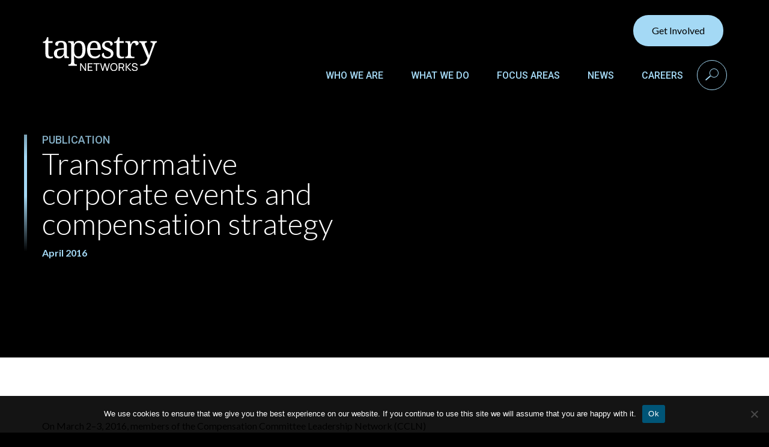

--- FILE ---
content_type: text/html; charset=UTF-8
request_url: https://www.tapestrynetworks.com/publication/transformative-corporate-events-and-compensation-strategy/
body_size: 10801
content:
<!DOCTYPE html>
<html lang="en-US">
<head>
     <meta charset="UTF-8">
     <meta http-equiv="x-ua-compatible" content="ie=edge">
     <meta name="viewport" content="width=device-width, initial-scale=1.0" />
     <meta name="apple-mobile-web-app-capable" content="yes">
     <meta name="apple-mobile-web-app-status-bar-style" content="black-translucent">

     <meta itemprop="name" content="Tapestry Networks" />
     <meta itemprop="url" content="https://www.tapestrynetworks.com/" />
     <link rel="preconnect" href="https://fonts.googleapis.com">
     <link rel="preconnect" href="https://fonts.gstatic.com" crossorigin>
     <link href="https://fonts.googleapis.com/css2?family=Roboto:wght@400;500&family=Lato:wght@300;400;700;900&display=swap" rel="stylesheet">
     <title>Transformative corporate events and compensation strategy - Tapestry Networks</title>

<!-- The SEO Framework by Sybre Waaijer -->
<meta name="robots" content="max-snippet:-1,max-image-preview:large,max-video-preview:-1" />
<link rel="canonical" href="https://www.tapestrynetworks.com/publication/transformative-corporate-events-and-compensation-strategy/" />
<meta name="description" content="On March 2–3, 2016, members of the Compensation Committee Leadership Network (CCLN) convened in New York to discuss how compensation committees handle decisions…" />
<meta property="og:type" content="article" />
<meta property="og:locale" content="en_US" />
<meta property="og:site_name" content="Tapestry Networks" />
<meta property="og:title" content="Transformative corporate events and compensation strategy" />
<meta property="og:description" content="On March 2–3, 2016, members of the Compensation Committee Leadership Network (CCLN) convened in New York to discuss how compensation committees handle decisions related to significant corporate events…" />
<meta property="og:url" content="https://www.tapestrynetworks.com/publication/transformative-corporate-events-and-compensation-strategy/" />
<meta property="og:image" content="https://www.tapestrynetworks.com/wp-content/uploads/2024/05/cropped-Untitled-design-27.png" />
<meta property="og:image:width" content="512" />
<meta property="og:image:height" content="512" />
<meta property="article:published_time" content="2018-08-22T13:20:00+00:00" />
<meta property="article:modified_time" content="2018-08-22T13:20:00+00:00" />
<meta name="twitter:card" content="summary_large_image" />
<meta name="twitter:title" content="Transformative corporate events and compensation strategy" />
<meta name="twitter:description" content="On March 2–3, 2016, members of the Compensation Committee Leadership Network (CCLN) convened in New York to discuss how compensation committees handle decisions related to significant corporate events…" />
<meta name="twitter:image" content="https://www.tapestrynetworks.com/wp-content/uploads/2024/05/cropped-Untitled-design-27.png" />
<script type="application/ld+json">{"@context":"https://schema.org","@graph":[{"@type":"WebSite","@id":"https://www.tapestrynetworks.com/#/schema/WebSite","url":"https://www.tapestrynetworks.com/","name":"Tapestry Networks","inLanguage":"en-US","potentialAction":{"@type":"SearchAction","target":{"@type":"EntryPoint","urlTemplate":"https://www.tapestrynetworks.com/search/{search_term_string}/"},"query-input":"required name=search_term_string"},"publisher":{"@type":"Organization","@id":"https://www.tapestrynetworks.com/#/schema/Organization","name":"Tapestry Networks","url":"https://www.tapestrynetworks.com/","logo":{"@type":"ImageObject","url":"https://www.tapestrynetworks.com/wp-content/uploads/2024/05/cropped-Untitled-design-27.png","contentUrl":"https://www.tapestrynetworks.com/wp-content/uploads/2024/05/cropped-Untitled-design-27.png","width":512,"height":512,"contentSize":"33338"}}},{"@type":"WebPage","@id":"https://www.tapestrynetworks.com/publication/transformative-corporate-events-and-compensation-strategy/","url":"https://www.tapestrynetworks.com/publication/transformative-corporate-events-and-compensation-strategy/","name":"Transformative corporate events and compensation strategy - Tapestry Networks","description":"On March 2–3, 2016, members of the Compensation Committee Leadership Network (CCLN) convened in New York to discuss how compensation committees handle decisions…","inLanguage":"en-US","isPartOf":{"@id":"https://www.tapestrynetworks.com/#/schema/WebSite"},"breadcrumb":{"@type":"BreadcrumbList","@id":"https://www.tapestrynetworks.com/#/schema/BreadcrumbList","itemListElement":[{"@type":"ListItem","position":1,"item":"https://www.tapestrynetworks.com/","name":"Tapestry Networks"},{"@type":"ListItem","position":2,"name":"Transformative corporate events and compensation strategy"}]},"potentialAction":{"@type":"ReadAction","target":"https://www.tapestrynetworks.com/publication/transformative-corporate-events-and-compensation-strategy/"},"datePublished":"2018-08-22T13:20:00+00:00","dateModified":"2018-08-22T13:20:00+00:00"}]}</script>
<!-- / The SEO Framework by Sybre Waaijer | 6.79ms meta | 0.27ms boot -->

<link rel="alternate" title="oEmbed (JSON)" type="application/json+oembed" href="https://www.tapestrynetworks.com/wp-json/oembed/1.0/embed?url=https%3A%2F%2Fwww.tapestrynetworks.com%2Fpublication%2Ftransformative-corporate-events-and-compensation-strategy%2F" />
<link rel="alternate" title="oEmbed (XML)" type="text/xml+oembed" href="https://www.tapestrynetworks.com/wp-json/oembed/1.0/embed?url=https%3A%2F%2Fwww.tapestrynetworks.com%2Fpublication%2Ftransformative-corporate-events-and-compensation-strategy%2F&#038;format=xml" />
<style id='wp-img-auto-sizes-contain-inline-css' type='text/css'>
img:is([sizes=auto i],[sizes^="auto," i]){contain-intrinsic-size:3000px 1500px}
/*# sourceURL=wp-img-auto-sizes-contain-inline-css */
</style>
<link rel='stylesheet' id='fpblocks-css-css' href='https://www.tapestrynetworks.com/wp-content/plugins/fp-blocks/public/css/main.css?ver=1769832319' type='text/css' media='all' />
<style id='wp-emoji-styles-inline-css' type='text/css'>

	img.wp-smiley, img.emoji {
		display: inline !important;
		border: none !important;
		box-shadow: none !important;
		height: 1em !important;
		width: 1em !important;
		margin: 0 0.07em !important;
		vertical-align: -0.1em !important;
		background: none !important;
		padding: 0 !important;
	}
/*# sourceURL=wp-emoji-styles-inline-css */
</style>
<style id='wp-block-library-inline-css' type='text/css'>
:root{--wp-block-synced-color:#7a00df;--wp-block-synced-color--rgb:122,0,223;--wp-bound-block-color:var(--wp-block-synced-color);--wp-editor-canvas-background:#ddd;--wp-admin-theme-color:#007cba;--wp-admin-theme-color--rgb:0,124,186;--wp-admin-theme-color-darker-10:#006ba1;--wp-admin-theme-color-darker-10--rgb:0,107,160.5;--wp-admin-theme-color-darker-20:#005a87;--wp-admin-theme-color-darker-20--rgb:0,90,135;--wp-admin-border-width-focus:2px}@media (min-resolution:192dpi){:root{--wp-admin-border-width-focus:1.5px}}.wp-element-button{cursor:pointer}:root .has-very-light-gray-background-color{background-color:#eee}:root .has-very-dark-gray-background-color{background-color:#313131}:root .has-very-light-gray-color{color:#eee}:root .has-very-dark-gray-color{color:#313131}:root .has-vivid-green-cyan-to-vivid-cyan-blue-gradient-background{background:linear-gradient(135deg,#00d084,#0693e3)}:root .has-purple-crush-gradient-background{background:linear-gradient(135deg,#34e2e4,#4721fb 50%,#ab1dfe)}:root .has-hazy-dawn-gradient-background{background:linear-gradient(135deg,#faaca8,#dad0ec)}:root .has-subdued-olive-gradient-background{background:linear-gradient(135deg,#fafae1,#67a671)}:root .has-atomic-cream-gradient-background{background:linear-gradient(135deg,#fdd79a,#004a59)}:root .has-nightshade-gradient-background{background:linear-gradient(135deg,#330968,#31cdcf)}:root .has-midnight-gradient-background{background:linear-gradient(135deg,#020381,#2874fc)}:root{--wp--preset--font-size--normal:16px;--wp--preset--font-size--huge:42px}.has-regular-font-size{font-size:1em}.has-larger-font-size{font-size:2.625em}.has-normal-font-size{font-size:var(--wp--preset--font-size--normal)}.has-huge-font-size{font-size:var(--wp--preset--font-size--huge)}.has-text-align-center{text-align:center}.has-text-align-left{text-align:left}.has-text-align-right{text-align:right}.has-fit-text{white-space:nowrap!important}#end-resizable-editor-section{display:none}.aligncenter{clear:both}.items-justified-left{justify-content:flex-start}.items-justified-center{justify-content:center}.items-justified-right{justify-content:flex-end}.items-justified-space-between{justify-content:space-between}.screen-reader-text{border:0;clip-path:inset(50%);height:1px;margin:-1px;overflow:hidden;padding:0;position:absolute;width:1px;word-wrap:normal!important}.screen-reader-text:focus{background-color:#ddd;clip-path:none;color:#444;display:block;font-size:1em;height:auto;left:5px;line-height:normal;padding:15px 23px 14px;text-decoration:none;top:5px;width:auto;z-index:100000}html :where(.has-border-color){border-style:solid}html :where([style*=border-top-color]){border-top-style:solid}html :where([style*=border-right-color]){border-right-style:solid}html :where([style*=border-bottom-color]){border-bottom-style:solid}html :where([style*=border-left-color]){border-left-style:solid}html :where([style*=border-width]){border-style:solid}html :where([style*=border-top-width]){border-top-style:solid}html :where([style*=border-right-width]){border-right-style:solid}html :where([style*=border-bottom-width]){border-bottom-style:solid}html :where([style*=border-left-width]){border-left-style:solid}html :where(img[class*=wp-image-]){height:auto;max-width:100%}:where(figure){margin:0 0 1em}html :where(.is-position-sticky){--wp-admin--admin-bar--position-offset:var(--wp-admin--admin-bar--height,0px)}@media screen and (max-width:600px){html :where(.is-position-sticky){--wp-admin--admin-bar--position-offset:0px}}

/*# sourceURL=wp-block-library-inline-css */
</style><style id='global-styles-inline-css' type='text/css'>
:root{--wp--preset--aspect-ratio--square: 1;--wp--preset--aspect-ratio--4-3: 4/3;--wp--preset--aspect-ratio--3-4: 3/4;--wp--preset--aspect-ratio--3-2: 3/2;--wp--preset--aspect-ratio--2-3: 2/3;--wp--preset--aspect-ratio--16-9: 16/9;--wp--preset--aspect-ratio--9-16: 9/16;--wp--preset--color--black: #000000;--wp--preset--color--cyan-bluish-gray: #abb8c3;--wp--preset--color--white: #ffffff;--wp--preset--color--pale-pink: #f78da7;--wp--preset--color--vivid-red: #cf2e2e;--wp--preset--color--luminous-vivid-orange: #ff6900;--wp--preset--color--luminous-vivid-amber: #fcb900;--wp--preset--color--light-green-cyan: #7bdcb5;--wp--preset--color--vivid-green-cyan: #00d084;--wp--preset--color--pale-cyan-blue: #8ed1fc;--wp--preset--color--vivid-cyan-blue: #0693e3;--wp--preset--color--vivid-purple: #9b51e0;--wp--preset--color--blue: #005577;--wp--preset--color--light-blue: #A4D9F5;--wp--preset--color--green: #006D46;--wp--preset--color--tan: #FFE8A3;--wp--preset--color--ceramic: #C47C5A;--wp--preset--gradient--vivid-cyan-blue-to-vivid-purple: linear-gradient(135deg,rgb(6,147,227) 0%,rgb(155,81,224) 100%);--wp--preset--gradient--light-green-cyan-to-vivid-green-cyan: linear-gradient(135deg,rgb(122,220,180) 0%,rgb(0,208,130) 100%);--wp--preset--gradient--luminous-vivid-amber-to-luminous-vivid-orange: linear-gradient(135deg,rgb(252,185,0) 0%,rgb(255,105,0) 100%);--wp--preset--gradient--luminous-vivid-orange-to-vivid-red: linear-gradient(135deg,rgb(255,105,0) 0%,rgb(207,46,46) 100%);--wp--preset--gradient--very-light-gray-to-cyan-bluish-gray: linear-gradient(135deg,rgb(238,238,238) 0%,rgb(169,184,195) 100%);--wp--preset--gradient--cool-to-warm-spectrum: linear-gradient(135deg,rgb(74,234,220) 0%,rgb(151,120,209) 20%,rgb(207,42,186) 40%,rgb(238,44,130) 60%,rgb(251,105,98) 80%,rgb(254,248,76) 100%);--wp--preset--gradient--blush-light-purple: linear-gradient(135deg,rgb(255,206,236) 0%,rgb(152,150,240) 100%);--wp--preset--gradient--blush-bordeaux: linear-gradient(135deg,rgb(254,205,165) 0%,rgb(254,45,45) 50%,rgb(107,0,62) 100%);--wp--preset--gradient--luminous-dusk: linear-gradient(135deg,rgb(255,203,112) 0%,rgb(199,81,192) 50%,rgb(65,88,208) 100%);--wp--preset--gradient--pale-ocean: linear-gradient(135deg,rgb(255,245,203) 0%,rgb(182,227,212) 50%,rgb(51,167,181) 100%);--wp--preset--gradient--electric-grass: linear-gradient(135deg,rgb(202,248,128) 0%,rgb(113,206,126) 100%);--wp--preset--gradient--midnight: linear-gradient(135deg,rgb(2,3,129) 0%,rgb(40,116,252) 100%);--wp--preset--font-size--small: 13px;--wp--preset--font-size--medium: 20px;--wp--preset--font-size--large: 36px;--wp--preset--font-size--x-large: 42px;--wp--preset--font-size--sparagraph: 16px;--wp--preset--font-size--sparagraph-large: 20px;--wp--preset--font-size--ssmall: 36px;--wp--preset--font-size--smedium: 40px;--wp--preset--font-size--slarge: 50px;--wp--preset--font-size--sxlarge: 70px;--wp--preset--spacing--20: 0.44rem;--wp--preset--spacing--30: 0.67rem;--wp--preset--spacing--40: 1rem;--wp--preset--spacing--50: 1.5rem;--wp--preset--spacing--60: 2.25rem;--wp--preset--spacing--70: 3.38rem;--wp--preset--spacing--80: 5.06rem;--wp--preset--shadow--natural: 6px 6px 9px rgba(0, 0, 0, 0.2);--wp--preset--shadow--deep: 12px 12px 50px rgba(0, 0, 0, 0.4);--wp--preset--shadow--sharp: 6px 6px 0px rgba(0, 0, 0, 0.2);--wp--preset--shadow--outlined: 6px 6px 0px -3px rgb(255, 255, 255), 6px 6px rgb(0, 0, 0);--wp--preset--shadow--crisp: 6px 6px 0px rgb(0, 0, 0);}:root { --wp--style--global--content-size: 1360px;--wp--style--global--wide-size: 1360px; }:where(body) { margin: 0; }.wp-site-blocks > .alignleft { float: left; margin-right: 2em; }.wp-site-blocks > .alignright { float: right; margin-left: 2em; }.wp-site-blocks > .aligncenter { justify-content: center; margin-left: auto; margin-right: auto; }:where(.is-layout-flex){gap: 0.5em;}:where(.is-layout-grid){gap: 0.5em;}.is-layout-flow > .alignleft{float: left;margin-inline-start: 0;margin-inline-end: 2em;}.is-layout-flow > .alignright{float: right;margin-inline-start: 2em;margin-inline-end: 0;}.is-layout-flow > .aligncenter{margin-left: auto !important;margin-right: auto !important;}.is-layout-constrained > .alignleft{float: left;margin-inline-start: 0;margin-inline-end: 2em;}.is-layout-constrained > .alignright{float: right;margin-inline-start: 2em;margin-inline-end: 0;}.is-layout-constrained > .aligncenter{margin-left: auto !important;margin-right: auto !important;}.is-layout-constrained > :where(:not(.alignleft):not(.alignright):not(.alignfull)){max-width: var(--wp--style--global--content-size);margin-left: auto !important;margin-right: auto !important;}.is-layout-constrained > .alignwide{max-width: var(--wp--style--global--wide-size);}body .is-layout-flex{display: flex;}.is-layout-flex{flex-wrap: wrap;align-items: center;}.is-layout-flex > :is(*, div){margin: 0;}body .is-layout-grid{display: grid;}.is-layout-grid > :is(*, div){margin: 0;}body{padding-top: 0px;padding-right: 0px;padding-bottom: 0px;padding-left: 0px;}a:where(:not(.wp-element-button)){text-decoration: underline;}:root :where(.wp-element-button, .wp-block-button__link){background-color: #32373c;border-width: 0;color: #fff;font-family: inherit;font-size: inherit;font-style: inherit;font-weight: inherit;letter-spacing: inherit;line-height: inherit;padding-top: calc(0.667em + 2px);padding-right: calc(1.333em + 2px);padding-bottom: calc(0.667em + 2px);padding-left: calc(1.333em + 2px);text-decoration: none;text-transform: inherit;}.has-black-color{color: var(--wp--preset--color--black) !important;}.has-cyan-bluish-gray-color{color: var(--wp--preset--color--cyan-bluish-gray) !important;}.has-white-color{color: var(--wp--preset--color--white) !important;}.has-pale-pink-color{color: var(--wp--preset--color--pale-pink) !important;}.has-vivid-red-color{color: var(--wp--preset--color--vivid-red) !important;}.has-luminous-vivid-orange-color{color: var(--wp--preset--color--luminous-vivid-orange) !important;}.has-luminous-vivid-amber-color{color: var(--wp--preset--color--luminous-vivid-amber) !important;}.has-light-green-cyan-color{color: var(--wp--preset--color--light-green-cyan) !important;}.has-vivid-green-cyan-color{color: var(--wp--preset--color--vivid-green-cyan) !important;}.has-pale-cyan-blue-color{color: var(--wp--preset--color--pale-cyan-blue) !important;}.has-vivid-cyan-blue-color{color: var(--wp--preset--color--vivid-cyan-blue) !important;}.has-vivid-purple-color{color: var(--wp--preset--color--vivid-purple) !important;}.has-blue-color{color: var(--wp--preset--color--blue) !important;}.has-light-blue-color{color: var(--wp--preset--color--light-blue) !important;}.has-green-color{color: var(--wp--preset--color--green) !important;}.has-tan-color{color: var(--wp--preset--color--tan) !important;}.has-ceramic-color{color: var(--wp--preset--color--ceramic) !important;}.has-black-background-color{background-color: var(--wp--preset--color--black) !important;}.has-cyan-bluish-gray-background-color{background-color: var(--wp--preset--color--cyan-bluish-gray) !important;}.has-white-background-color{background-color: var(--wp--preset--color--white) !important;}.has-pale-pink-background-color{background-color: var(--wp--preset--color--pale-pink) !important;}.has-vivid-red-background-color{background-color: var(--wp--preset--color--vivid-red) !important;}.has-luminous-vivid-orange-background-color{background-color: var(--wp--preset--color--luminous-vivid-orange) !important;}.has-luminous-vivid-amber-background-color{background-color: var(--wp--preset--color--luminous-vivid-amber) !important;}.has-light-green-cyan-background-color{background-color: var(--wp--preset--color--light-green-cyan) !important;}.has-vivid-green-cyan-background-color{background-color: var(--wp--preset--color--vivid-green-cyan) !important;}.has-pale-cyan-blue-background-color{background-color: var(--wp--preset--color--pale-cyan-blue) !important;}.has-vivid-cyan-blue-background-color{background-color: var(--wp--preset--color--vivid-cyan-blue) !important;}.has-vivid-purple-background-color{background-color: var(--wp--preset--color--vivid-purple) !important;}.has-blue-background-color{background-color: var(--wp--preset--color--blue) !important;}.has-light-blue-background-color{background-color: var(--wp--preset--color--light-blue) !important;}.has-green-background-color{background-color: var(--wp--preset--color--green) !important;}.has-tan-background-color{background-color: var(--wp--preset--color--tan) !important;}.has-ceramic-background-color{background-color: var(--wp--preset--color--ceramic) !important;}.has-black-border-color{border-color: var(--wp--preset--color--black) !important;}.has-cyan-bluish-gray-border-color{border-color: var(--wp--preset--color--cyan-bluish-gray) !important;}.has-white-border-color{border-color: var(--wp--preset--color--white) !important;}.has-pale-pink-border-color{border-color: var(--wp--preset--color--pale-pink) !important;}.has-vivid-red-border-color{border-color: var(--wp--preset--color--vivid-red) !important;}.has-luminous-vivid-orange-border-color{border-color: var(--wp--preset--color--luminous-vivid-orange) !important;}.has-luminous-vivid-amber-border-color{border-color: var(--wp--preset--color--luminous-vivid-amber) !important;}.has-light-green-cyan-border-color{border-color: var(--wp--preset--color--light-green-cyan) !important;}.has-vivid-green-cyan-border-color{border-color: var(--wp--preset--color--vivid-green-cyan) !important;}.has-pale-cyan-blue-border-color{border-color: var(--wp--preset--color--pale-cyan-blue) !important;}.has-vivid-cyan-blue-border-color{border-color: var(--wp--preset--color--vivid-cyan-blue) !important;}.has-vivid-purple-border-color{border-color: var(--wp--preset--color--vivid-purple) !important;}.has-blue-border-color{border-color: var(--wp--preset--color--blue) !important;}.has-light-blue-border-color{border-color: var(--wp--preset--color--light-blue) !important;}.has-green-border-color{border-color: var(--wp--preset--color--green) !important;}.has-tan-border-color{border-color: var(--wp--preset--color--tan) !important;}.has-ceramic-border-color{border-color: var(--wp--preset--color--ceramic) !important;}.has-vivid-cyan-blue-to-vivid-purple-gradient-background{background: var(--wp--preset--gradient--vivid-cyan-blue-to-vivid-purple) !important;}.has-light-green-cyan-to-vivid-green-cyan-gradient-background{background: var(--wp--preset--gradient--light-green-cyan-to-vivid-green-cyan) !important;}.has-luminous-vivid-amber-to-luminous-vivid-orange-gradient-background{background: var(--wp--preset--gradient--luminous-vivid-amber-to-luminous-vivid-orange) !important;}.has-luminous-vivid-orange-to-vivid-red-gradient-background{background: var(--wp--preset--gradient--luminous-vivid-orange-to-vivid-red) !important;}.has-very-light-gray-to-cyan-bluish-gray-gradient-background{background: var(--wp--preset--gradient--very-light-gray-to-cyan-bluish-gray) !important;}.has-cool-to-warm-spectrum-gradient-background{background: var(--wp--preset--gradient--cool-to-warm-spectrum) !important;}.has-blush-light-purple-gradient-background{background: var(--wp--preset--gradient--blush-light-purple) !important;}.has-blush-bordeaux-gradient-background{background: var(--wp--preset--gradient--blush-bordeaux) !important;}.has-luminous-dusk-gradient-background{background: var(--wp--preset--gradient--luminous-dusk) !important;}.has-pale-ocean-gradient-background{background: var(--wp--preset--gradient--pale-ocean) !important;}.has-electric-grass-gradient-background{background: var(--wp--preset--gradient--electric-grass) !important;}.has-midnight-gradient-background{background: var(--wp--preset--gradient--midnight) !important;}.has-small-font-size{font-size: var(--wp--preset--font-size--small) !important;}.has-medium-font-size{font-size: var(--wp--preset--font-size--medium) !important;}.has-large-font-size{font-size: var(--wp--preset--font-size--large) !important;}.has-x-large-font-size{font-size: var(--wp--preset--font-size--x-large) !important;}.has-sparagraph-font-size{font-size: var(--wp--preset--font-size--sparagraph) !important;}.has-sparagraph-large-font-size{font-size: var(--wp--preset--font-size--sparagraph-large) !important;}.has-ssmall-font-size{font-size: var(--wp--preset--font-size--ssmall) !important;}.has-smedium-font-size{font-size: var(--wp--preset--font-size--smedium) !important;}.has-slarge-font-size{font-size: var(--wp--preset--font-size--slarge) !important;}.has-sxlarge-font-size{font-size: var(--wp--preset--font-size--sxlarge) !important;}
/*# sourceURL=global-styles-inline-css */
</style>

<link rel='stylesheet' id='cookie-notice-front-css' href='https://www.tapestrynetworks.com/wp-content/plugins/cookie-notice/css/front.min.css?ver=2.5.11' type='text/css' media='all' />
<link rel='stylesheet' id='site-css' href='https://www.tapestrynetworks.com/wp-content/themes/tapestry/public/css/site.css?ver=1769832320' type='text/css' media='all' />
<script type="text/javascript" id="cookie-notice-front-js-before">
/* <![CDATA[ */
var cnArgs = {"ajaxUrl":"https:\/\/www.tapestrynetworks.com\/wp-admin\/admin-ajax.php","nonce":"3d150f5b31","hideEffect":"fade","position":"bottom","onScroll":false,"onScrollOffset":100,"onClick":false,"cookieName":"cookie_notice_accepted","cookieTime":2592000,"cookieTimeRejected":2592000,"globalCookie":false,"redirection":false,"cache":false,"revokeCookies":false,"revokeCookiesOpt":"automatic"};

//# sourceURL=cookie-notice-front-js-before
/* ]]> */
</script>
<script type="text/javascript" src="https://www.tapestrynetworks.com/wp-content/plugins/cookie-notice/js/front.min.js?ver=2.5.11" id="cookie-notice-front-js"></script>
<script type="text/javascript" src="https://www.tapestrynetworks.com/wp-includes/js/jquery/jquery.min.js?ver=3.7.1" id="jquery-core-js"></script>
<script type="text/javascript" src="https://www.tapestrynetworks.com/wp-includes/js/jquery/jquery-migrate.min.js?ver=3.4.1" id="jquery-migrate-js"></script>
<script type="text/javascript" src="https://www.tapestrynetworks.com/wp-content/themes/tapestry/public/js/site.js?ver=1769832320" id="site-js"></script>
<link rel="https://api.w.org/" href="https://www.tapestrynetworks.com/wp-json/" /><link rel="alternate" title="JSON" type="application/json" href="https://www.tapestrynetworks.com/wp-json/wp/v2/publication/6005" /><link rel="EditURI" type="application/rsd+xml" title="RSD" href="https://www.tapestrynetworks.com/xmlrpc.php?rsd" />
<script type="text/javascript">
(function(url){
	if(/(?:Chrome\/26\.0\.1410\.63 Safari\/537\.31|WordfenceTestMonBot)/.test(navigator.userAgent)){ return; }
	var addEvent = function(evt, handler) {
		if (window.addEventListener) {
			document.addEventListener(evt, handler, false);
		} else if (window.attachEvent) {
			document.attachEvent('on' + evt, handler);
		}
	};
	var removeEvent = function(evt, handler) {
		if (window.removeEventListener) {
			document.removeEventListener(evt, handler, false);
		} else if (window.detachEvent) {
			document.detachEvent('on' + evt, handler);
		}
	};
	var evts = 'contextmenu dblclick drag dragend dragenter dragleave dragover dragstart drop keydown keypress keyup mousedown mousemove mouseout mouseover mouseup mousewheel scroll'.split(' ');
	var logHuman = function() {
		if (window.wfLogHumanRan) { return; }
		window.wfLogHumanRan = true;
		var wfscr = document.createElement('script');
		wfscr.type = 'text/javascript';
		wfscr.async = true;
		wfscr.src = url + '&r=' + Math.random();
		(document.getElementsByTagName('head')[0]||document.getElementsByTagName('body')[0]).appendChild(wfscr);
		for (var i = 0; i < evts.length; i++) {
			removeEvent(evts[i], logHuman);
		}
	};
	for (var i = 0; i < evts.length; i++) {
		addEvent(evts[i], logHuman);
	}
})('//www.tapestrynetworks.com/?wordfence_lh=1&hid=992ED6283B2CFA834F1AE88A1BE1330D');
</script><link rel="icon" href="https://www.tapestrynetworks.com/wp-content/uploads/2024/05/cropped-Untitled-design-27-32x32.png" sizes="32x32" />
<link rel="icon" href="https://www.tapestrynetworks.com/wp-content/uploads/2024/05/cropped-Untitled-design-27-192x192.png" sizes="192x192" />
<link rel="apple-touch-icon" href="https://www.tapestrynetworks.com/wp-content/uploads/2024/05/cropped-Untitled-design-27-180x180.png" />
<meta name="msapplication-TileImage" content="https://www.tapestrynetworks.com/wp-content/uploads/2024/05/cropped-Untitled-design-27-270x270.png" />
               <!-- Google Tag Manager -->
          <script>(function(w,d,s,l,i){w[l]=w[l]||[];w[l].push({'gtm.start':
          new Date().getTime(),event:'gtm.js'});var f=d.getElementsByTagName(s)[0],
          j=d.createElement(s),dl=l!='dataLayer'?'&l='+l:'';j.async=true;j.src=
          'https://www.googletagmanager.com/gtm.js?id='+i+dl;f.parentNode.insertBefore(j,f);
          })(window,document,'script','dataLayer','GTM-TLRNPCNC');</script>
          <!-- End Google Tag Manager -->
     </head>
<body class="wp-singular publication-template-default single single-publication postid-6005 wp-embed-responsive wp-theme-tapestry cookies-not-set">
          <!-- Google Tag Manager (noscript) -->
     <noscript><iframe src="https://www.googletagmanager.com/ns.html?id=GTM-TLRNPCNC"
     height="0" width="0" style="display:none;visibility:hidden"></iframe></noscript>
     <!-- End Google Tag Manager (noscript) -->
          <header id="site-header">
          <div class="header-wrap">
               <a href="https://www.tapestrynetworks.com" class="logo">
                    <img src="https://www.tapestrynetworks.com/wp-content/themes/tapestry/images/logo.svg?v=1.0" alt="Tapestry Networks"/>
                    <img src="https://www.tapestrynetworks.com/wp-content/themes/tapestry/images/logo-print.svg?v=1.0" class="print" alt="Tapestry Networks"/>
               </a>
               <button id="hamburger" class="hamburger hamburger--squeeze" type="button" title="Menu">
                    <span class="screen-reader-text">Menu</span>
                    <span class="hamburger-box">
                         <span class="hamburger-inner"></span>
                    </span>
               </button>
               <div id="menu">
                    <nav role="navigation">
                         <ul class="ctas">
                              <li id="menu-item-203" class="menu-item menu-item-type-post_type menu-item-object-page menu-item-203"><a href="https://www.tapestrynetworks.com/get-involved/">Get Involved</a></li>
                         </ul>
                         <div class="main">
                              <ul>
                                   <li id="menu-item-54" class="menu-item menu-item-type-post_type menu-item-object-page menu-item-54"><div><a href="https://www.tapestrynetworks.com/who-we-are/">Who We Are</a></div></li>
<li id="menu-item-53" class="menu-item menu-item-type-post_type menu-item-object-page menu-item-53"><div><a href="https://www.tapestrynetworks.com/what-we-do/">What We Do</a></div></li>
<li id="menu-item-863" class="menu-item menu-item-type-post_type menu-item-object-page menu-item-has-children menu-item-863"><div><a href="https://www.tapestrynetworks.com/focus-areas/">Focus Areas</a><button type="button" title="Focus Areas submenu"></button></div>
<ul class="sub-menu">
	<li id="menu-item-7912" class="menu-item menu-item-type-post_type menu-item-object-focus-area menu-item-7912"><div><a href="https://www.tapestrynetworks.com/focus-area/auditcontrol/">Audit &#038; Control</a></div></li>
	<li id="menu-item-7911" class="menu-item menu-item-type-post_type menu-item-object-focus-area menu-item-7911"><div><a href="https://www.tapestrynetworks.com/focus-area/technology/">Emerging Technologies</a></div></li>
	<li id="menu-item-7909" class="menu-item menu-item-type-post_type menu-item-object-focus-area menu-item-7909"><div><a href="https://www.tapestrynetworks.com/focus-area/financial-services/">Financial Services</a></div></li>
	<li id="menu-item-7913" class="menu-item menu-item-type-post_type menu-item-object-focus-area menu-item-7913"><div><a href="https://www.tapestrynetworks.com/focus-area/healthcare/">Healthcare</a></div></li>
	<li id="menu-item-7910" class="menu-item menu-item-type-post_type menu-item-object-focus-area menu-item-7910"><div><a href="https://www.tapestrynetworks.com/focus-area/people-culture-and-integrity/">People, Culture, &#038; Integrity</a></div></li>
</ul>
</li>
<li id="menu-item-52" class="menu-item menu-item-type-post_type menu-item-object-page menu-item-52"><div><a href="https://www.tapestrynetworks.com/news/">News</a></div></li>
<li id="menu-item-864" class="menu-item menu-item-type-post_type menu-item-object-page menu-item-864"><div><a href="https://www.tapestrynetworks.com/careers/">Careers</a></div></li>
                              </ul>
                              <button title="Search" type="button" class="search">
                                   <span class="screen-reader-text">search</span>
                                   <span class="icon icon-search"></span>
                                   <span class="icon icon-close"></span>
                              </button>
                              <div id="search">
                                   <form action="https://www.tapestrynetworks.com">  
                                        <label>
                                             <span class="screen-reader-text">search</span>
                                             <input placeholder="Search" type="text" value="" name="s" />
                                        </label>
                                        <button title="Search" type="button" class="search">
                                             <span class="screen-reader-text">search</span>
                                             <span class="icon icon-search"></span>
                                        </button>
                                   </form>
                              </div>
                         </div>
                    </nav>
               </div>
          </div>       
     </header>
     <div id="outer-wrapper">
          <div id="main-body" role="main">
<div class="entry-content entry-content-container">
	<div  class="hero-block alignfull is-style-left-line">
	<div class="bg" ></div>
	<div class="maybe-wrapper">
		<div class="text-wrap" >
			<h1 class="title">Publication</h1><h2 class="heading">Transformative corporate events and compensation strategy</h2><p class="post-detail"><span>April 2016</span></p>		</div>
	</div>
</div>	<div class="insight-body alignfull has-white-background-color ">
		<div class="maybe-wrapper">
			<main>
				<p>On March 2–3, 2016, members of the Compensation Committee Leadership Network (CCLN) convened in New York to discuss how compensation committees handle decisions related to significant corporate events, including major transactions and senior executive severance and dismissals.This <em>ViewPoints</em> synthesizes those discussions.</p>
			</main>
						<aside>
				<h2>Read full Publication</h2>
				<a href="https://www.tapestrynetworks.com/wp-content/uploads/2024/03/CCLN-ViewPoints-Transformative-corporate-events-and-compensation-strategy-March-2016-FINAL.pdf" class="primary-btn button-icon-file">Download</a>
			</aside>
					</div>
	</div>
	</div>
    </div><!-- end #main-body -->
    <footer id="site-footer">
        <div class="wrapper">
            <div class="top">
                <div class="left">
                    <a href="https://www.tapestrynetworks.com" class="logo">
                        <img alt="Tapestry Networks" src="https://www.tapestrynetworks.com/wp-content/themes/tapestry/images/logo-highlight.svg?v=1.0" />
                    </a>
                    <div class="socials"><a href="https://www.linkedin.com/company/tapestry-networks/" target="_blank"><span class="icon icon-linkedin"></span><span class="screen-reader-text">Linkedin</span></a></div>                </div>
                <div class="right">
                    <ul>
                    <li id="menu-item-121" class="menu-item menu-item-type-post_type menu-item-object-page menu-item-has-children menu-item-121"><a href="https://www.tapestrynetworks.com/who-we-are/">Who We Are</a>
<ul class="sub-menu">
	<li id="menu-item-125" class="menu-item menu-item-type-custom menu-item-object-custom menu-item-125"><a href="https://www.tapestrynetworks.com/the-tapestry-team/">Team</a></li>
	<li id="menu-item-271" class="menu-item menu-item-type-post_type menu-item-object-page menu-item-271"><a href="https://www.tapestrynetworks.com/careers/">Careers</a></li>
</ul>
</li>
<li id="menu-item-6831" class="menu-item menu-item-type-post_type menu-item-object-page menu-item-has-children menu-item-6831"><a href="https://www.tapestrynetworks.com/what-we-do/">What We Do</a>
<ul class="sub-menu">
	<li id="menu-item-119" class="menu-item menu-item-type-post_type menu-item-object-page menu-item-119"><a href="https://www.tapestrynetworks.com/news/">News</a></li>
	<li id="menu-item-1419" class="menu-item menu-item-type-post_type menu-item-object-page menu-item-1419"><a href="https://www.tapestrynetworks.com/partner-with-us/">Partner With Us</a></li>
</ul>
</li>
<li id="menu-item-6824" class="menu-item menu-item-type-post_type menu-item-object-page menu-item-has-children menu-item-6824"><a href="https://www.tapestrynetworks.com/focus-areas/">Focus Areas</a>
<ul class="sub-menu">
	<li id="menu-item-6825" class="menu-item menu-item-type-custom menu-item-object-custom menu-item-6825"><a href="https://www.tapestrynetworks.com/focus-area/auditcontrol/">Audit &#038; Control</a></li>
	<li id="menu-item-6826" class="menu-item menu-item-type-custom menu-item-object-custom menu-item-6826"><a href="https://www.tapestrynetworks.com/focus-area/financial-services/">Financial Services</a></li>
	<li id="menu-item-6827" class="menu-item menu-item-type-custom menu-item-object-custom menu-item-6827"><a href="https://www.tapestrynetworks.com/focus-area/healthcare/">Healthcare</a></li>
	<li id="menu-item-6828" class="menu-item menu-item-type-custom menu-item-object-custom menu-item-6828"><a href="https://www.tapestrynetworks.com/focus-area/people-culture-and-integrity-2/">People, Culture, and Integrity</a></li>
	<li id="menu-item-6829" class="menu-item menu-item-type-custom menu-item-object-custom menu-item-6829"><a href="https://www.tapestrynetworks.com/focus-area/technology/">Emerging Technologies</a></li>
</ul>
</li>
                    </ul>
                </div>
            </div>
            <div class="bottom">
                <div>
                    <p class="copyright">&copy 2026 Tapestry Networks. All Rights Reserved</p>
                    <ul class="utility">
                    <li id="menu-item-250" class="menu-item menu-item-type-post_type menu-item-object-page menu-item-privacy-policy menu-item-250"><a rel="privacy-policy" href="https://www.tapestrynetworks.com/privacy-policy/">Privacy Policy</a></li>
<li id="menu-item-6388" class="menu-item menu-item-type-post_type menu-item-object-page menu-item-6388"><a href="https://www.tapestrynetworks.com/member-and-partcipant-privacy-policy/">Member and Participant Privacy Policy</a></li>
                    </ul>
                </div>
                <ul class="cta">
                <li id="menu-item-206" class="menu-item menu-item-type-post_type menu-item-object-page menu-item-206"><a href="https://www.tapestrynetworks.com/get-involved/">Get Involved</a></li>
                </ul>
            </div>
        </div>        
    </footer>
</div>
<script type="speculationrules">
{"prefetch":[{"source":"document","where":{"and":[{"href_matches":"/*"},{"not":{"href_matches":["/wp-*.php","/wp-admin/*","/wp-content/uploads/*","/wp-content/*","/wp-content/plugins/*","/wp-content/themes/tapestry/*","/*\\?(.+)"]}},{"not":{"selector_matches":"a[rel~=\"nofollow\"]"}},{"not":{"selector_matches":".no-prefetch, .no-prefetch a"}}]},"eagerness":"conservative"}]}
</script>
<script id="wp-emoji-settings" type="application/json">
{"baseUrl":"https://s.w.org/images/core/emoji/17.0.2/72x72/","ext":".png","svgUrl":"https://s.w.org/images/core/emoji/17.0.2/svg/","svgExt":".svg","source":{"concatemoji":"https://www.tapestrynetworks.com/wp-includes/js/wp-emoji-release.min.js?ver=6ab4a85fc4c995db8a4773415a4e5b3e"}}
</script>
<script type="module">
/* <![CDATA[ */
/*! This file is auto-generated */
const a=JSON.parse(document.getElementById("wp-emoji-settings").textContent),o=(window._wpemojiSettings=a,"wpEmojiSettingsSupports"),s=["flag","emoji"];function i(e){try{var t={supportTests:e,timestamp:(new Date).valueOf()};sessionStorage.setItem(o,JSON.stringify(t))}catch(e){}}function c(e,t,n){e.clearRect(0,0,e.canvas.width,e.canvas.height),e.fillText(t,0,0);t=new Uint32Array(e.getImageData(0,0,e.canvas.width,e.canvas.height).data);e.clearRect(0,0,e.canvas.width,e.canvas.height),e.fillText(n,0,0);const a=new Uint32Array(e.getImageData(0,0,e.canvas.width,e.canvas.height).data);return t.every((e,t)=>e===a[t])}function p(e,t){e.clearRect(0,0,e.canvas.width,e.canvas.height),e.fillText(t,0,0);var n=e.getImageData(16,16,1,1);for(let e=0;e<n.data.length;e++)if(0!==n.data[e])return!1;return!0}function u(e,t,n,a){switch(t){case"flag":return n(e,"\ud83c\udff3\ufe0f\u200d\u26a7\ufe0f","\ud83c\udff3\ufe0f\u200b\u26a7\ufe0f")?!1:!n(e,"\ud83c\udde8\ud83c\uddf6","\ud83c\udde8\u200b\ud83c\uddf6")&&!n(e,"\ud83c\udff4\udb40\udc67\udb40\udc62\udb40\udc65\udb40\udc6e\udb40\udc67\udb40\udc7f","\ud83c\udff4\u200b\udb40\udc67\u200b\udb40\udc62\u200b\udb40\udc65\u200b\udb40\udc6e\u200b\udb40\udc67\u200b\udb40\udc7f");case"emoji":return!a(e,"\ud83e\u1fac8")}return!1}function f(e,t,n,a){let r;const o=(r="undefined"!=typeof WorkerGlobalScope&&self instanceof WorkerGlobalScope?new OffscreenCanvas(300,150):document.createElement("canvas")).getContext("2d",{willReadFrequently:!0}),s=(o.textBaseline="top",o.font="600 32px Arial",{});return e.forEach(e=>{s[e]=t(o,e,n,a)}),s}function r(e){var t=document.createElement("script");t.src=e,t.defer=!0,document.head.appendChild(t)}a.supports={everything:!0,everythingExceptFlag:!0},new Promise(t=>{let n=function(){try{var e=JSON.parse(sessionStorage.getItem(o));if("object"==typeof e&&"number"==typeof e.timestamp&&(new Date).valueOf()<e.timestamp+604800&&"object"==typeof e.supportTests)return e.supportTests}catch(e){}return null}();if(!n){if("undefined"!=typeof Worker&&"undefined"!=typeof OffscreenCanvas&&"undefined"!=typeof URL&&URL.createObjectURL&&"undefined"!=typeof Blob)try{var e="postMessage("+f.toString()+"("+[JSON.stringify(s),u.toString(),c.toString(),p.toString()].join(",")+"));",a=new Blob([e],{type:"text/javascript"});const r=new Worker(URL.createObjectURL(a),{name:"wpTestEmojiSupports"});return void(r.onmessage=e=>{i(n=e.data),r.terminate(),t(n)})}catch(e){}i(n=f(s,u,c,p))}t(n)}).then(e=>{for(const n in e)a.supports[n]=e[n],a.supports.everything=a.supports.everything&&a.supports[n],"flag"!==n&&(a.supports.everythingExceptFlag=a.supports.everythingExceptFlag&&a.supports[n]);var t;a.supports.everythingExceptFlag=a.supports.everythingExceptFlag&&!a.supports.flag,a.supports.everything||((t=a.source||{}).concatemoji?r(t.concatemoji):t.wpemoji&&t.twemoji&&(r(t.twemoji),r(t.wpemoji)))});
//# sourceURL=https://www.tapestrynetworks.com/wp-includes/js/wp-emoji-loader.min.js
/* ]]> */
</script>

		<!-- Cookie Notice plugin v2.5.11 by Hu-manity.co https://hu-manity.co/ -->
		<div id="cookie-notice" role="dialog" class="cookie-notice-hidden cookie-revoke-hidden cn-position-bottom" aria-label="Cookie Notice" style="background-color: rgba(0,0,0,0.92);"><div class="cookie-notice-container" style="color: #fff"><span id="cn-notice-text" class="cn-text-container">We use cookies to ensure that we give you the best experience on our website. If you continue to use this site we will assume that you are happy with it.</span><span id="cn-notice-buttons" class="cn-buttons-container"><button id="cn-accept-cookie" data-cookie-set="accept" class="cn-set-cookie cn-button" aria-label="Ok" style="background-color: #005577">Ok</button></span><button type="button" id="cn-close-notice" data-cookie-set="accept" class="cn-close-icon" aria-label="No"></button></div>
			
		</div>
		<!-- / Cookie Notice plugin --><script>
function _calculateScrollbarWidth() {
    document.documentElement.style.setProperty('--scrollbar-width', (window.innerWidth - document.documentElement.clientWidth) + "px");
}
// recalculate on resize
window.addEventListener('resize', _calculateScrollbarWidth, false);
// recalculate on dom load
document.addEventListener('DOMContentLoaded', _calculateScrollbarWidth, false); 
// recalculate on load (assets loaded as well)
window.addEventListener('load', _calculateScrollbarWidth);
</script>
</body>
</html>

--- FILE ---
content_type: text/css
request_url: https://www.tapestrynetworks.com/wp-content/themes/tapestry/public/css/site.css?ver=1769832320
body_size: 40480
content:
@charset "UTF-8";
@font-face {
  font-family: "icon";
  src: url("../fonts/icon.ttf?v2") format("truetype"), url("../fonts/icon.woff?v2") format("woff"), url("../fonts/icon.svg?v2#icon") format("svg");
  font-weight: normal;
  font-style: normal;
  font-display: block;
}
[class^=icon-], [class*=" icon-"] {
  /* use !important to prevent issues with browser extensions that change fonts */
  font-family: "icon" !important;
  speak: never;
  font-style: normal;
  font-weight: normal;
  font-variant: normal;
  text-transform: none;
  line-height: 1;
  /* Better Font Rendering =========== */
  -webkit-font-smoothing: antialiased;
  -moz-osx-font-smoothing: grayscale;
}

.icon-linkedin-square:before {
  content: "\e909";
}

.icon-linkedin:before {
  content: "\e908";
}

.icon-close:before {
  content: "\e907";
}

.icon-person:before {
  content: "\e900";
}

.icon-arrow-right:before {
  content: "\e901";
}

.icon-instagram:before {
  content: "\e902";
}

.icon-chevron-down:before {
  content: "\e903";
}

.icon-search:before {
  content: "\e904";
}

.icon-mail:before {
  content: "\e905";
}

.icon-file:before {
  content: "\e906";
}

/* ===== Usage ===== */
/* ===== Usage ===== */
/* ===== Usage ===== */
/* ===== Usage ===== */
/* ===== Usage ===== */
.primary-btn,
.wp-block-button .wp-block-button__link {
  -webkit-appearance: none;
  -moz-appearance: none;
  appearance: none;
  border: none;
  cursor: pointer;
  background: none;
  padding: 0;
  border-radius: 25px;
  padding: 15px 25px;
  font-size: 16px;
  font-weight: 400;
  line-height: 20px;
  text-align: center;
  display: inline-block;
  text-decoration: none !important;
  font-family: "Lato", sans-serif;
  color: #ffffff !important;
  position: relative;
  z-index: 1;
  overflow: hidden;
  transition: color 0.2s, background-color 0.2s, border-color 0.2s;
  height: auto;
  cursor: pointer;
  box-sizing: border-box;
  white-space: nowrap;
  text-transform: capitalize;
  min-width: 150px;
  border: 1px solid transparent;
}
.primary-btn:focus-visible,
.wp-block-button .wp-block-button__link:focus-visible {
  outline-color: #005577;
}
.primary-btn,
.wp-block-button .wp-block-button__link {
  background-color: #005577;
  color: #ffffff !important;
}
.primary-btn:hover,
.wp-block-button .wp-block-button__link:hover {
  border-color: #005577;
  background-color: transparent !important;
  color: #ffffff !important;
}
.primary-btn.has-light-blue-background-color,
.wp-block-button .wp-block-button__link.has-light-blue-background-color {
  color: #000000 !important;
}
.primary-btn.has-light-blue-background-color:hover,
.wp-block-button .wp-block-button__link.has-light-blue-background-color:hover {
  border-color: #A4D9F5;
  color: #ffffff !important;
}
.primary-btn.has-tan-background-color,
.wp-block-button .wp-block-button__link.has-tan-background-color {
  color: #000000 !important;
}
.primary-btn.has-tan-background-color:hover,
.wp-block-button .wp-block-button__link.has-tan-background-color:hover {
  border-color: #FFE8A3;
  color: #ffffff !important;
}
.primary-btn.has-white-background-color,
.wp-block-button .wp-block-button__link.has-white-background-color {
  color: #000000 !important;
}
.primary-btn.has-white-background-color:hover,
.wp-block-button .wp-block-button__link.has-white-background-color:hover {
  border-color: #fff;
  color: #ffffff !important;
}
.primary-btn.has-light-background-color,
.wp-block-button .wp-block-button__link.has-light-background-color {
  color: #000000 !important;
}
.primary-btn.has-light-background-color:hover,
.wp-block-button .wp-block-button__link.has-light-background-color:hover {
  border-color: #fff;
  color: #ffffff !important;
}
.has-light-blue-background-color .primary-btn:not(.important):hover, .has-light-blue-background-color .wp-block-button .wp-block-button__link:not(.important):hover, .wp-block-cover > span.has-light-blue-background-color ~ .wp-block-cover__inner-container .primary-btn:not(.important):hover, .wp-block-cover > span.has-light-blue-background-color ~ .wp-block-cover__inner-container .wp-block-button .wp-block-button__link:not(.important):hover, .has-tan-background-color .primary-btn:not(.important):hover, .has-tan-background-color .wp-block-button .wp-block-button__link:not(.important):hover, .wp-block-cover > span.has-tan-background-color ~ .wp-block-cover__inner-container .primary-btn:not(.important):hover, .wp-block-cover > span.has-tan-background-color ~ .wp-block-cover__inner-container .wp-block-button .wp-block-button__link:not(.important):hover, .has-white-background-color .primary-btn:not(.important):hover, .has-white-background-color .wp-block-button .wp-block-button__link:not(.important):hover, .wp-block-cover > span.has-white-background-color ~ .wp-block-cover__inner-container .primary-btn:not(.important):hover, .wp-block-cover > span.has-white-background-color ~ .wp-block-cover__inner-container .wp-block-button .wp-block-button__link:not(.important):hover, .has-light-background-color .primary-btn:not(.important):hover, .has-light-background-color .wp-block-button .wp-block-button__link:not(.important):hover, .wp-block-cover > span.has-light-background-color ~ .wp-block-cover__inner-container .primary-btn:not(.important):hover, .wp-block-cover > span.has-light-background-color ~ .wp-block-cover__inner-container .wp-block-button .wp-block-button__link:not(.important):hover {
  color: #000000 !important;
}

@media print {
  .primary-btn:not(.important):hover,
  .wp-block-button .wp-block-button__link:not(.important):hover {
    color: #000000 !important;
  }
}

.secondary-btn,
.wp-block-button.is-style-arrow .wp-block-button__link {
  -webkit-appearance: none;
  -moz-appearance: none;
  appearance: none;
  border: none;
  cursor: pointer;
  background: none;
  padding: 0;
  border-radius: 25px;
  padding: 15px 25px;
  font-size: 16px;
  font-weight: 400;
  line-height: 20px;
  text-align: center;
  display: inline-block;
  text-decoration: none !important;
  font-family: "Lato", sans-serif;
  color: #ffffff !important;
  position: relative;
  z-index: 1;
  overflow: hidden;
  transition: color 0.2s, background-color 0.2s, border-color 0.2s;
  height: auto;
  cursor: pointer;
  box-sizing: border-box;
  white-space: nowrap;
  text-transform: capitalize;
  min-width: 150px;
  border: 1px solid transparent;
}
.secondary-btn:focus-visible,
.wp-block-button.is-style-arrow .wp-block-button__link:focus-visible {
  outline-color: #005577;
}
.secondary-btn,
.wp-block-button.is-style-arrow .wp-block-button__link {
  color: #005577 !important;
  font-weight: 600;
  background: none !important;
  position: relative;
  padding: 12px 25px 12px 0;
  overflow: visible;
}
.secondary-btn:after,
.wp-block-button.is-style-arrow .wp-block-button__link:after {
  /* use !important to prevent issues with browser extensions that change fonts */
  font-family: "icon" !important;
  speak: never;
  font-style: normal;
  font-weight: normal;
  font-variant: normal;
  text-transform: none;
  line-height: 1;
  /* Better Font Rendering =========== */
  -webkit-font-smoothing: antialiased;
  -moz-osx-font-smoothing: grayscale;
  content: "\e901";
  font-size: 18px;
  position: absolute;
  right: 0;
  top: 50%;
  margin-top: -9px;
  line-height: 1em;
  transition: margin-right 0.1s;
}
.secondary-btn:hover,
.wp-block-button.is-style-arrow .wp-block-button__link:hover {
  font-weight: 800;
  color: #005577 !important;
}
.secondary-btn:hover:after,
.wp-block-button.is-style-arrow .wp-block-button__link:hover:after {
  margin-right: -6px;
}
.secondary-btn.has-blue-background-color,
.wp-block-button.is-style-arrow .wp-block-button__link.has-blue-background-color {
  color: #005577 !important;
  background: none !important;
}
.secondary-btn.has-blue-background-color:hover,
.wp-block-button.is-style-arrow .wp-block-button__link.has-blue-background-color:hover {
  color: #005577 !important;
}
.secondary-btn.has-green-background-color,
.wp-block-button.is-style-arrow .wp-block-button__link.has-green-background-color {
  color: #006D46 !important;
  background: none !important;
}
.secondary-btn.has-green-background-color:hover,
.wp-block-button.is-style-arrow .wp-block-button__link.has-green-background-color:hover {
  color: #006D46 !important;
}
.secondary-btn.has-ceramic-background-color,
.wp-block-button.is-style-arrow .wp-block-button__link.has-ceramic-background-color {
  color: #C47C5A !important;
  background: none !important;
}
.secondary-btn.has-ceramic-background-color:hover,
.wp-block-button.is-style-arrow .wp-block-button__link.has-ceramic-background-color:hover {
  color: #C47C5A !important;
}
.secondary-btn.has-black-background-color,
.wp-block-button.is-style-arrow .wp-block-button__link.has-black-background-color {
  color: #000 !important;
  background: none !important;
}
.secondary-btn.has-black-background-color:hover,
.wp-block-button.is-style-arrow .wp-block-button__link.has-black-background-color:hover {
  color: #000 !important;
}
.secondary-btn.has-light-blue-background-color,
.wp-block-button.is-style-arrow .wp-block-button__link.has-light-blue-background-color {
  color: #A4D9F5 !important;
  background: none !important;
}
.secondary-btn.has-light-blue-background-color:hover,
.wp-block-button.is-style-arrow .wp-block-button__link.has-light-blue-background-color:hover {
  color: #A4D9F5 !important;
}
.secondary-btn.has-tan-background-color,
.wp-block-button.is-style-arrow .wp-block-button__link.has-tan-background-color {
  color: #FFE8A3 !important;
  background: none !important;
}
.secondary-btn.has-tan-background-color:hover,
.wp-block-button.is-style-arrow .wp-block-button__link.has-tan-background-color:hover {
  color: #FFE8A3 !important;
}
.secondary-btn.has-white-background-color,
.wp-block-button.is-style-arrow .wp-block-button__link.has-white-background-color {
  color: #fff !important;
  background: none !important;
}
.secondary-btn.has-white-background-color:hover,
.wp-block-button.is-style-arrow .wp-block-button__link.has-white-background-color:hover {
  color: #fff !important;
}
.secondary-btn.has-light-background-color,
.wp-block-button.is-style-arrow .wp-block-button__link.has-light-background-color {
  color: #fff !important;
  background: none !important;
}
.secondary-btn.has-light-background-color:hover,
.wp-block-button.is-style-arrow .wp-block-button__link.has-light-background-color:hover {
  color: #fff !important;
}

.primary-btn.button-icon-arrow-right:after, .primary-btn.button-icon-file:after, .primary-btn.button-icon-mail:after, .primary-btn.button-icon-person:after, .primary-btn.button-icon-linkedin-square:after, .primary-btn.button-icon-instagram:after,
.secondary-btn.button-icon-arrow-right:after,
.secondary-btn.button-icon-file:after,
.secondary-btn.button-icon-mail:after,
.secondary-btn.button-icon-person:after,
.secondary-btn.button-icon-linkedin-square:after,
.secondary-btn.button-icon-instagram:after {
  /* use !important to prevent issues with browser extensions that change fonts */
  font-family: "icon" !important;
  speak: never;
  font-style: normal;
  font-weight: normal;
  font-variant: normal;
  text-transform: none;
  line-height: 1;
  /* Better Font Rendering =========== */
  -webkit-font-smoothing: antialiased;
  -moz-osx-font-smoothing: grayscale;
  display: inline-block;
  transform: translateY(6%);
  font-size: 1.2em;
  margin-left: 0.4em;
}
.primary-btn.button-icon-arrow-right:after,
.secondary-btn.button-icon-arrow-right:after {
  content: "\e901";
}
.primary-btn.button-icon-file:after,
.secondary-btn.button-icon-file:after {
  content: "\e906";
}
.primary-btn.button-icon-mail:after,
.secondary-btn.button-icon-mail:after {
  content: "\e905";
}
.primary-btn.button-icon-person:after,
.secondary-btn.button-icon-person:after {
  content: "\e900";
}
.primary-btn.button-icon-linkedin-square:after,
.secondary-btn.button-icon-linkedin-square:after {
  content: "\e909";
}
.primary-btn.button-icon-instagram:after,
.secondary-btn.button-icon-instagram:after {
  content: "\e902";
}

.wp-block-button.button-icon-arrow-right .wp-block-button__link:after, .wp-block-button.button-icon-file .wp-block-button__link:after, .wp-block-button.button-icon-mail .wp-block-button__link:after, .wp-block-button.button-icon-person .wp-block-button__link:after, .wp-block-button.button-icon-linkedin-square .wp-block-button__link:after, .wp-block-button.button-icon-instagram .wp-block-button__link:after {
  /* use !important to prevent issues with browser extensions that change fonts */
  font-family: "icon" !important;
  speak: never;
  font-style: normal;
  font-weight: normal;
  font-variant: normal;
  text-transform: none;
  line-height: 1;
  /* Better Font Rendering =========== */
  -webkit-font-smoothing: antialiased;
  -moz-osx-font-smoothing: grayscale;
  display: inline-block;
  transform: translateY(6%);
  font-size: 1.2em;
  margin-left: 0.4em;
}
.wp-block-button.button-icon-arrow-right .wp-block-button__link:after {
  content: "\e901";
}
.wp-block-button.button-icon-file .wp-block-button__link:after {
  content: "\e906";
}
.wp-block-button.button-icon-mail .wp-block-button__link:after {
  content: "\e905";
}
.wp-block-button.button-icon-person .wp-block-button__link:after {
  content: "\e900";
}
.wp-block-button.button-icon-linkedin-square .wp-block-button__link:after {
  content: "\e909";
}
.wp-block-button.button-icon-instagram .wp-block-button__link:after {
  content: "\e902";
}

.slick-prev,
.slick-next {
  -webkit-appearance: none;
  -moz-appearance: none;
  appearance: none;
  border: none;
  cursor: pointer;
  background: none;
  padding: 0;
  height: 40px;
  width: 40px;
  color: #fff;
  text-align: center;
  border-radius: 50%;
  border: 1px solid #fff;
  position: absolute;
  margin-top: -20px;
  z-index: 5;
  cursor: pointer;
  box-sizing: border-box;
  transition: color 0.2s, border-color 0.2s, background-color 0.2s;
}
.slick-prev:after,
.slick-next:after {
  /* use !important to prevent issues with browser extensions that change fonts */
  font-family: "icon" !important;
  speak: never;
  font-style: normal;
  font-weight: normal;
  font-variant: normal;
  text-transform: none;
  line-height: 1;
  /* Better Font Rendering =========== */
  -webkit-font-smoothing: antialiased;
  -moz-osx-font-smoothing: grayscale;
  content: "\e901";
  font-size: 18px;
  line-height: 39px;
  display: inline-block;
}
.slick-prev:hover,
.slick-next:hover {
  color: #000;
  border-color: transparent;
  background-color: #A4D9F5;
}

.slick-prev:after {
  transform: scaleX(-1);
}

.has-light-blue-background-color .slick-prev,
.has-light-blue-background-color .slick-next {
  color: #000;
  border-color: #000;
}
.has-light-blue-background-color .slick-prev:hover,
.has-light-blue-background-color .slick-next:hover {
  color: #fff;
  border-color: transparent;
  background-color: #005577;
}

.has-tan-background-color .slick-prev,
.has-tan-background-color .slick-next {
  color: #000;
  border-color: #000;
}
.has-tan-background-color .slick-prev:hover,
.has-tan-background-color .slick-next:hover {
  color: #fff;
  border-color: transparent;
  background-color: #005577;
}

.has-white-background-color .slick-prev,
.has-white-background-color .slick-next {
  color: #000;
  border-color: #000;
}
.has-white-background-color .slick-prev:hover,
.has-white-background-color .slick-next:hover {
  color: #fff;
  border-color: transparent;
  background-color: #005577;
}

.has-light-background-color .slick-prev,
.has-light-background-color .slick-next {
  color: #000;
  border-color: #000;
}
.has-light-background-color .slick-prev:hover,
.has-light-background-color .slick-next:hover {
  color: #fff;
  border-color: transparent;
  background-color: #005577;
}

add-to-calendar-button {
  visibility: inherit !important;
}
add-to-calendar-button::part(atcb-button) {
  border-radius: 25px;
  padding: 15px 25px;
  font-size: 16px;
  font-weight: 400;
  line-height: 20px;
  text-align: center;
  font-family: "Lato", sans-serif;
  transition: color 0.2s, background-color 0.2s, border-color 0.2s;
  text-transform: capitalize;
  border: 1px solid transparent;
  margin: 0;
  background-color: #A4D9F5;
  color: #000000 !important;
}
add-to-calendar-button::part(atcb-button):hover {
  border-color: #A4D9F5;
  background-color: #000000 !important;
  color: #ffffff !important;
}
add-to-calendar-button::part(atcb-button-icon) {
  display: inline-block;
  vertical-align: middle;
}
add-to-calendar-button::part(atcb-button-text) {
  vertical-align: middle;
}

.sr-only, .screen-reader-text, .slick-sr-only {
  border: 0;
  clip: rect(1px, 1px, 1px, 1px);
  clip-path: inset(50%);
  height: 1px;
  margin: -1px;
  overflow: hidden;
  padding: 0;
  position: absolute !important;
  width: 1px;
  word-wrap: normal !important;
}

.hidden {
  display: none;
}

.hide-svg {
  position: absolute;
  width: 0;
  height: 0;
}

.center {
  text-align: center;
}

.print-only {
  display: none;
}
@media print {
  .print-only {
    display: block;
  }
}

.shake {
  animation: shake 0.7s cubic-bezier(0.36, 0.07, 0.19, 0.97) both;
  transform: translate3d(0, 0, 0);
  backface-visibility: hidden;
  perspective: 1000px;
}

@keyframes shake {
  10%, 90% {
    transform: translate3d(-3px, 0, 0);
  }
  20%, 80% {
    transform: translate3d(3px, 0, 0);
  }
  30%, 50%, 70% {
    transform: translate3d(-3px, 0, 0);
  }
  40%, 60% {
    transform: translate3d(3px, 0, 0);
  }
}
#site-footer {
  padding-top: 60px;
  padding-bottom: 60px;
}
@media print {
  #site-footer {
    display: none;
  }
}
#site-footer .wrapper {
  padding-left: 125px;
  padding-right: 125px;
}
@media (min-width: 0) and (max-width: 1340px) {
  #site-footer .wrapper {
    padding-left: 70px;
    padding-right: 70px;
  }
}
@media (min-width: 0) and (max-width: 700px) {
  #site-footer .wrapper {
    padding-left: 28px;
    padding-right: 28px;
  }
}
@media print {
  #site-footer .wrapper {
    padding-left: 0;
    padding-right: 0;
  }
}
#site-footer .wrapper .top {
  display: flex;
  align-items: stretch;
  justify-content: space-between;
  padding-bottom: 40px;
}
#site-footer .wrapper .top .left {
  display: flex;
  flex-direction: column;
  justify-content: space-between;
}
#site-footer .wrapper .top .left .logo {
  width: 192px;
}
#site-footer .wrapper .top .left .logo img {
  width: 100%;
  height: auto;
  display: block;
}
#site-footer .wrapper .top .left .socials {
  position: relative;
  bottom: -30px;
}
#site-footer .wrapper .top .left .socials a {
  width: 46px;
  height: 46px;
  border: 1px solid #A4D9F5;
  color: #A4D9F5;
  text-decoration: none;
  display: inline-block;
  margin-right: 15px;
  border-radius: 23px;
  line-height: 48px;
  text-align: center;
  font-size: 28px;
}
@media print {
  #site-footer .wrapper .top .left .socials a {
    border-color: #000;
    color: #000;
  }
}
#site-footer .wrapper .top .right > ul {
  list-style: none;
  margin: 0;
  padding: 0;
  -moz-columns: 2;
       columns: 2;
}
#site-footer .wrapper .top .right > ul > li {
  text-align: right;
  margin-left: 28px;
}
#site-footer .wrapper .top .right > ul > li > a {
  color: #A4D9F5;
  font-family: "Roboto", sans-serif;
  font-size: 16px;
  font-weight: 500;
  line-height: 1em;
  text-transform: uppercase;
  text-decoration: none;
  padding: 4px 0;
  display: inline-block;
}
@media print {
  #site-footer .wrapper .top .right > ul > li > a {
    color: #000;
  }
}
#site-footer .wrapper .top .right > ul > li > a:hover {
  text-decoration: underline;
}
#site-footer .wrapper .top .right > ul > li ul {
  list-style: none;
  margin: 0;
  padding: 0;
}
#site-footer .wrapper .top .right > ul > li ul li {
  margin: 10px 0;
}
#site-footer .wrapper .top .right > ul > li ul li a {
  color: #fff;
  font-family: "Roboto", sans-serif;
  font-size: 15px;
  font-weight: 400;
  line-height: 1em;
  text-decoration: none;
  padding: 4px 0;
  display: inline-block;
}
#site-footer .wrapper .top .right > ul > li ul li a:hover {
  text-decoration: underline;
}
#site-footer .wrapper .bottom {
  display: flex;
  justify-content: space-between;
  align-items: flex-end;
}
#site-footer .wrapper .bottom .copyright {
  color: #fff;
  font-size: 12px;
  font-weight: 500;
  display: inline-block;
}
#site-footer .wrapper .bottom .utility {
  list-style: none;
  margin: 0;
  padding: 0;
  display: inline-block;
}
#site-footer .wrapper .bottom .utility li {
  display: inline-block;
}
#site-footer .wrapper .bottom .utility li:before {
  content: "";
  margin: 0 8px 0 6px;
  width: 1px;
  height: 12px;
  background: #fff;
  display: inline-block;
  vertical-align: middle;
}
#site-footer .wrapper .bottom .utility li a {
  display: inline-block;
  color: #fff;
  font-size: 12px;
  font-weight: 500;
  text-decoration: none;
}
#site-footer .wrapper .bottom .utility li a:hover {
  text-decoration: underline;
}
#site-footer .wrapper .bottom .cta {
  list-style: none;
  margin: 0;
  padding: 0;
  display: flex;
}
#site-footer .wrapper .bottom .cta li a {
  -webkit-appearance: none;
  -moz-appearance: none;
  appearance: none;
  border: none;
  cursor: pointer;
  background: none;
  padding: 0;
  border-radius: 25px;
  padding: 15px 25px;
  font-size: 16px;
  font-weight: 400;
  line-height: 20px;
  text-align: center;
  display: inline-block;
  text-decoration: none !important;
  font-family: "Lato", sans-serif;
  color: #ffffff !important;
  position: relative;
  z-index: 1;
  overflow: hidden;
  transition: color 0.2s, background-color 0.2s, border-color 0.2s;
  height: auto;
  cursor: pointer;
  box-sizing: border-box;
  white-space: nowrap;
  text-transform: capitalize;
  min-width: 150px;
  border: 1px solid transparent;
}
#site-footer .wrapper .bottom .cta li a:focus-visible {
  outline-color: #005577;
}
#site-footer .wrapper .bottom .cta li a {
  background-color: #A4D9F5;
  color: #000000 !important;
}
#site-footer .wrapper .bottom .cta li a:hover {
  border-color: #A4D9F5;
  background-color: transparent !important;
  color: #ffffff !important;
}
#site-footer .wrapper .bottom .cta li a.has-light-blue-background-color {
  color: #000000 !important;
}
#site-footer .wrapper .bottom .cta li a.has-light-blue-background-color:hover {
  border-color: #A4D9F5;
  color: #ffffff !important;
}
#site-footer .wrapper .bottom .cta li a.has-tan-background-color {
  color: #000000 !important;
}
#site-footer .wrapper .bottom .cta li a.has-tan-background-color:hover {
  border-color: #FFE8A3;
  color: #ffffff !important;
}
#site-footer .wrapper .bottom .cta li a.has-white-background-color {
  color: #000000 !important;
}
#site-footer .wrapper .bottom .cta li a.has-white-background-color:hover {
  border-color: #fff;
  color: #ffffff !important;
}
#site-footer .wrapper .bottom .cta li a.has-light-background-color {
  color: #000000 !important;
}
#site-footer .wrapper .bottom .cta li a.has-light-background-color:hover {
  border-color: #fff;
  color: #ffffff !important;
}
.has-light-blue-background-color #site-footer .wrapper .bottom .cta li a:not(.important):hover, .wp-block-cover > span.has-light-blue-background-color ~ .wp-block-cover__inner-container #site-footer .wrapper .bottom .cta li a:not(.important):hover, .has-tan-background-color #site-footer .wrapper .bottom .cta li a:not(.important):hover, .wp-block-cover > span.has-tan-background-color ~ .wp-block-cover__inner-container #site-footer .wrapper .bottom .cta li a:not(.important):hover, .has-white-background-color #site-footer .wrapper .bottom .cta li a:not(.important):hover, .wp-block-cover > span.has-white-background-color ~ .wp-block-cover__inner-container #site-footer .wrapper .bottom .cta li a:not(.important):hover, .has-light-background-color #site-footer .wrapper .bottom .cta li a:not(.important):hover, .wp-block-cover > span.has-light-background-color ~ .wp-block-cover__inner-container #site-footer .wrapper .bottom .cta li a:not(.important):hover {
  color: #000000 !important;
}

@media print {
  #site-footer .wrapper .bottom .cta li a:not(.important):hover {
    color: #000000 !important;
  }
}
@media (min-width: 0) and (max-width: 1100px) {
  #site-footer {
    padding-top: 40px;
    padding-bottom: 40px;
  }
  #site-footer .wrapper .top {
    display: block;
    padding: 0;
  }
  #site-footer .wrapper .top .left {
    display: block;
  }
  #site-footer .wrapper .top .left .logo {
    display: none;
  }
  #site-footer .wrapper .top .left .socials {
    bottom: 0;
    display: flex;
    flex-direction: column;
    align-items: center;
  }
  #site-footer .wrapper .top .left .socials a {
    margin: 0 0 24px 0;
  }
  #site-footer .wrapper .top .right > ul {
    -moz-columns: 1;
         columns: 1;
  }
  #site-footer .wrapper .top .right > ul > li {
    text-align: center;
    margin: 0 0 24px 0;
  }
  #site-footer .wrapper .top .right > ul > li ul {
    display: none;
  }
  #site-footer .wrapper .bottom {
    flex-direction: column-reverse;
    justify-content: flex-start;
    align-items: center;
  }
  #site-footer .wrapper .bottom .cta {
    margin-bottom: 24px;
  }
  #site-footer .wrapper .bottom .copyright {
    display: block;
    text-align: center;
    margin: 0 0 5px 0;
    font-size: 14px;
  }
  #site-footer .wrapper .bottom .utility {
    display: block;
    text-align: center;
  }
  #site-footer .wrapper .bottom .utility li:first-child:before {
    display: none;
  }
  #site-footer .wrapper .bottom .utility li a {
    font-size: 14px;
  }
}

/*!
 * Hamburgers
 * @description Tasty CSS-animated hamburgers
 * @author Jonathan Suh @jonsuh
 * @site https://jonsuh.com/hamburgers
 * @link https://github.com/jonsuh/hamburgers
 */
.hamburger {
  padding: 16px 13px;
  display: inline-block;
  cursor: pointer;
  transition-property: opacity, filter;
  transition-duration: 0.15s;
  transition-timing-function: linear;
  font: inherit;
  color: inherit;
  text-transform: none;
  background-color: transparent;
  border: 0;
  margin: 0;
  overflow: visible;
}
.hamburger:hover {
  opacity: 1;
}
.hamburger.is-active:hover {
  opacity: 1;
}
.hamburger.is-active .hamburger-inner,
.hamburger.is-active .hamburger-inner::before,
.hamburger.is-active .hamburger-inner::after {
  background-color: #000;
}

.hamburger-box {
  width: 32px;
  height: 26px;
  display: inline-block;
  position: relative;
}

.hamburger-inner {
  display: block;
  top: 50%;
  margin-top: -2px;
}
.hamburger-inner, .hamburger-inner::before, .hamburger-inner::after {
  width: 32px;
  height: 4px;
  background-color: #000;
  border-radius: 4px;
  position: absolute;
  transition-property: transform;
  transition-duration: 0.15s;
  transition-timing-function: ease;
}
.hamburger-inner::before, .hamburger-inner::after {
  content: "";
  display: block;
}
.hamburger-inner::before {
  top: -11px;
}
.hamburger-inner::after {
  bottom: -11px;
}

/*
 * Squeeze
 */
.hamburger--squeeze .hamburger-inner {
  transition-duration: 0.075s;
  transition-timing-function: cubic-bezier(0.55, 0.055, 0.675, 0.19);
}
.hamburger--squeeze .hamburger-inner::before {
  transition: top 0.075s 0.12s ease, opacity 0.075s ease;
}
.hamburger--squeeze .hamburger-inner::after {
  transition: bottom 0.075s 0.12s ease, transform 0.075s cubic-bezier(0.55, 0.055, 0.675, 0.19);
}
.hamburger--squeeze.is-active .hamburger-inner {
  transform: rotate(45deg);
  transition-delay: 0.12s;
  transition-timing-function: cubic-bezier(0.215, 0.61, 0.355, 1);
}
.hamburger--squeeze.is-active .hamburger-inner::before {
  top: 0;
  opacity: 0;
  transition: top 0.075s ease, opacity 0.075s 0.12s ease;
}
.hamburger--squeeze.is-active .hamburger-inner::after {
  bottom: 0;
  transform: rotate(-90deg);
  transition: bottom 0.075s ease, transform 0.075s 0.12s cubic-bezier(0.215, 0.61, 0.355, 1);
}

#site-header {
  position: absolute;
  top: 0;
  left: 0;
  width: 100%;
  z-index: 101;
}
#site-header:before {
  position: absolute;
  z-index: 2;
  pointer-events: none;
  background: linear-gradient(180deg, rgba(0, 0, 0, 0.87) 52%, rgba(0, 0, 0, 0) 100%);
  height: 150%;
  width: 100%;
  left: 0;
  top: 0;
  content: "";
}
@media (min-width: 0) and (max-width: 1100px) {
  #site-header:before {
    background: linear-gradient(180deg, rgba(0, 0, 0, 0.87) 25%, rgba(0, 0, 0, 0) 100%);
    height: 100%;
  }
}
@media print {
  #site-header:before {
    display: none;
  }
}
#site-header .header-wrap {
  position: relative;
  z-index: 2;
  max-width: 1650px;
  box-sizing: content-box;
  height: 174px;
  margin: 0 auto;
  padding-left: 125px;
  padding-right: 125px;
}
@media (min-width: 0) and (max-width: 1340px) {
  #site-header .header-wrap {
    padding-left: 70px;
    padding-right: 70px;
  }
}
@media (min-width: 0) and (max-width: 700px) {
  #site-header .header-wrap {
    padding-left: 28px;
    padding-right: 28px;
  }
}
@media print {
  #site-header .header-wrap {
    padding-left: 0;
    padding-right: 0;
  }
}
#site-header .header-wrap {
  display: flex;
  align-items: center;
  justify-content: space-between;
}
@media (min-width: 0) and (max-width: 1100px) {
  #site-header .header-wrap {
    height: 130px;
    position: static;
  }
}
#site-header .header-wrap .logo {
  width: 192px;
  flex-shrink: 0;
  position: relative;
  z-index: 12;
}
@media (min-width: 0) and (max-width: 1100px) {
  #site-header .header-wrap .logo {
    width: 168px;
  }
}
@media (min-width: 0) and (max-width: 350px) {
  #site-header .header-wrap .logo {
    width: 150px;
  }
}
#site-header .header-wrap .logo img {
  width: 100%;
  height: auto;
  display: block;
}
#site-header .header-wrap .logo img.print {
  display: none;
}
@media print {
  #site-header .header-wrap .logo img {
    display: none;
  }
  #site-header .header-wrap .logo img.print {
    display: block;
  }
}
#site-header .header-wrap #hamburger {
  display: none;
  position: relative;
  z-index: 12;
}
@media (min-width: 0) and (max-width: 1100px) {
  #site-header .header-wrap #hamburger {
    display: block;
    background: #A4D9F5;
    border-radius: 50%;
  }
  #site-header .header-wrap #hamburger .hamburger-box {
    display: block;
  }
}
@media print {
  #site-header .header-wrap #hamburger {
    display: none;
  }
}

@media (min-width: 1101px) {
  #menu nav .ctas {
    list-style: none;
    margin: 20px 0;
    padding: 0;
    display: flex;
    justify-content: flex-end;
    align-items: center;
    position: relative;
    z-index: 12;
  }
  #menu nav .ctas li {
    margin: 0 6px;
  }
  #menu nav .ctas li a {
    -webkit-appearance: none;
    -moz-appearance: none;
    appearance: none;
    border: none;
    cursor: pointer;
    background: none;
    padding: 0;
    border-radius: 25px;
    padding: 15px 25px;
    font-size: 16px;
    font-weight: 400;
    line-height: 20px;
    text-align: center;
    display: inline-block;
    text-decoration: none !important;
    font-family: "Lato", sans-serif;
    color: #ffffff !important;
    position: relative;
    z-index: 1;
    overflow: hidden;
    transition: color 0.2s, background-color 0.2s, border-color 0.2s;
    height: auto;
    cursor: pointer;
    box-sizing: border-box;
    white-space: nowrap;
    text-transform: capitalize;
    min-width: 150px;
    border: 1px solid transparent;
  }
  #menu nav .ctas li a:focus-visible {
    outline-color: #005577;
  }
  #menu nav .ctas li a {
    background-color: #A4D9F5;
    color: #000000 !important;
  }
  #menu nav .ctas li a:hover {
    border-color: #A4D9F5;
    background-color: transparent !important;
    color: #ffffff !important;
  }
  #menu nav .ctas li a.has-light-blue-background-color {
    color: #000000 !important;
  }
  #menu nav .ctas li a.has-light-blue-background-color:hover {
    border-color: #A4D9F5;
    color: #ffffff !important;
  }
  #menu nav .ctas li a.has-tan-background-color {
    color: #000000 !important;
  }
  #menu nav .ctas li a.has-tan-background-color:hover {
    border-color: #FFE8A3;
    color: #ffffff !important;
  }
  #menu nav .ctas li a.has-white-background-color {
    color: #000000 !important;
  }
  #menu nav .ctas li a.has-white-background-color:hover {
    border-color: #fff;
    color: #ffffff !important;
  }
  #menu nav .ctas li a.has-light-background-color {
    color: #000000 !important;
  }
  #menu nav .ctas li a.has-light-background-color:hover {
    border-color: #fff;
    color: #ffffff !important;
  }
  .has-light-blue-background-color #menu nav .ctas li a:not(.important):hover, .wp-block-cover > span.has-light-blue-background-color ~ .wp-block-cover__inner-container #menu nav .ctas li a:not(.important):hover, .has-tan-background-color #menu nav .ctas li a:not(.important):hover, .wp-block-cover > span.has-tan-background-color ~ .wp-block-cover__inner-container #menu nav .ctas li a:not(.important):hover, .has-white-background-color #menu nav .ctas li a:not(.important):hover, .wp-block-cover > span.has-white-background-color ~ .wp-block-cover__inner-container #menu nav .ctas li a:not(.important):hover, .has-light-background-color #menu nav .ctas li a:not(.important):hover, .wp-block-cover > span.has-light-background-color ~ .wp-block-cover__inner-container #menu nav .ctas li a:not(.important):hover {
    color: #000000 !important;
  }
  #menu nav .ctas li a {
    position: relative;
  }
}
@media print and (min-width: 1101px) {
  #menu nav .ctas li a:not(.important):hover {
    color: #000000 !important;
  }
}
@media (min-width: 1101px) {
  #menu nav .ctas li a.with-icon {
    padding-left: 45px;
  }
  #menu nav .ctas li a .icon {
    position: absolute;
    left: 28px;
    top: 50%;
    line-height: 1em;
    margin-top: -13px;
    font-size: 26px;
  }
  #menu nav .main {
    display: flex;
    justify-content: flex-end;
    align-items: center;
    margin: 20px 0;
  }
  #menu nav .main ul {
    list-style: none;
    margin: 0;
    padding: 0;
    display: flex;
    justify-content: flex-end;
    align-items: center;
    position: relative;
    z-index: 12;
  }
  #menu nav .main ul li {
    margin: 0 17px;
    position: relative;
  }
  #menu nav .main ul li button {
    display: none;
  }
  #menu nav .main ul li a {
    color: #A4D9F5;
    font-family: "Roboto", sans-serif;
    font-size: 16px;
    font-weight: 500;
    line-height: 1em;
    text-transform: uppercase;
    text-decoration: none;
    padding: 6px;
    transition: color 0.2s;
  }
  #menu nav .main ul li a:hover {
    color: #fff;
  }
  #menu nav .main ul li ul {
    position: absolute;
    display: none;
    left: 50%;
    transform: translateX(-50%);
    background: rgba(0, 0, 0, 0.5);
    backdrop-filter: blur(5px);
    padding: 8px;
    top: 100%;
  }
  #menu nav .main ul li ul li {
    text-align: center;
    padding: 8px 0;
    margin: 0;
  }
  #menu nav .main ul li ul li a {
    white-space: nowrap;
    font-size: 14px;
    font-weight: 500;
  }
  #menu nav .main > button {
    -webkit-appearance: none;
    -moz-appearance: none;
    appearance: none;
    border: none;
    cursor: pointer;
    background: none;
    padding: 0;
    width: 50px;
    height: 50px;
    border: 1px solid #A4D9F5;
    border-radius: 25px;
    box-sizing: border-box;
    color: #A4D9F5;
    font-size: 24px;
    transition: color 0.2s, background-color 0.2s, border-color 0.2s;
    position: relative;
    z-index: 12;
  }
  #menu nav .main > button .icon-close {
    display: none;
  }
  body.search-open #menu nav .main > button .icon-close {
    display: block;
  }
  body.search-open #menu nav .main > button .icon-search {
    display: none;
  }
  #menu nav .main > button:hover {
    color: #000;
    background-color: #A4D9F5;
    border-color: #000;
  }
  #menu nav .main #search {
    display: none;
  }
  #search {
    position: fixed;
    top: 0;
    left: 0;
    bottom: 0;
    right: 0;
    z-index: 10;
    background: rgba(0, 0, 0, 0.88);
  }
  #search form {
    position: absolute;
    max-width: 1360px;
    /*
    @include breakpoint(1700px)
    {
      max-width:1500px;
    }
    */
    padding: 0 150px;
    box-sizing: border-box;
    width: 100%;
    left: 50%;
    top: 50%;
    transform: translateX(-50%) translateY(-50%);
  }
  #search form input {
    border: 1px solid #A4D9F5;
    border-radius: 15px;
    font-size: 32px;
    padding: 15px 90px 15px 40px;
    line-height: 1em;
    color: #fff;
    background: transparent;
    width: 100%;
    display: block;
    box-sizing: border-box;
  }
  #search form button {
    -webkit-appearance: none;
    -moz-appearance: none;
    appearance: none;
    border: none;
    cursor: pointer;
    background: none;
    padding: 0;
    position: absolute;
    top: 50%;
    right: 150px;
    margin-right: 20px;
    font-size: 44px;
    line-height: 1em;
    margin-top: -22px;
    color: #A4D9F5;
    transition: color 0.2s;
  }
  #search form button:hover {
    color: #fff;
  }
}
@media (min-width: 0) and (max-width: 1100px) {
  #menu {
    position: absolute;
    top: 0;
    right: 0;
    transform: translateY(-100%);
    z-index: 1;
    width: 100%;
    background: linear-gradient(180deg, #000 calc(100% - 50px), rgba(0, 0, 0, 0) 100%);
    transition: transform 0.4s, top 0.4s;
    padding-bottom: 50px;
    padding-top: 130px;
    box-sizing: border-box;
    padding-left: 125px;
    padding-right: 125px;
  }
}
@media (min-width: 0) and (max-width: 1100px) and (min-width: 0) and (max-width: 1340px) {
  #menu {
    padding-left: 70px;
    padding-right: 70px;
  }
}
@media (min-width: 0) and (max-width: 1100px) and (min-width: 0) and (max-width: 700px) {
  #menu {
    padding-left: 28px;
    padding-right: 28px;
  }
}
@media print and (min-width: 0) and (max-width: 1100px) {
  #menu {
    padding-left: 0;
    padding-right: 0;
  }
}
@media (min-width: 0) and (max-width: 1100px) {
  #menu nav {
    display: flex;
    flex-direction: column;
    align-items: center;
  }
  #menu nav .ctas {
    order: 2;
    list-style: none;
    margin: 50px 0;
    padding: 0;
    display: flex;
    justify-content: center;
    align-items: center;
    flex-wrap: wrap;
  }
  #menu nav .ctas li {
    margin: 6px;
  }
  #menu nav .ctas li a {
    -webkit-appearance: none;
    -moz-appearance: none;
    appearance: none;
    border: none;
    cursor: pointer;
    background: none;
    padding: 0;
    border-radius: 25px;
    padding: 15px 25px;
    font-size: 16px;
    font-weight: 400;
    line-height: 20px;
    text-align: center;
    display: inline-block;
    text-decoration: none !important;
    font-family: "Lato", sans-serif;
    color: #ffffff !important;
    position: relative;
    z-index: 1;
    overflow: hidden;
    transition: color 0.2s, background-color 0.2s, border-color 0.2s;
    height: auto;
    cursor: pointer;
    box-sizing: border-box;
    white-space: nowrap;
    text-transform: capitalize;
    min-width: 150px;
    border: 1px solid transparent;
  }
  #menu nav .ctas li a:focus-visible {
    outline-color: #005577;
  }
  #menu nav .ctas li a {
    background-color: #A4D9F5;
    color: #000000 !important;
  }
  #menu nav .ctas li a:hover {
    border-color: #A4D9F5;
    background-color: transparent !important;
    color: #ffffff !important;
  }
  #menu nav .ctas li a.has-light-blue-background-color {
    color: #000000 !important;
  }
  #menu nav .ctas li a.has-light-blue-background-color:hover {
    border-color: #A4D9F5;
    color: #ffffff !important;
  }
  #menu nav .ctas li a.has-tan-background-color {
    color: #000000 !important;
  }
  #menu nav .ctas li a.has-tan-background-color:hover {
    border-color: #FFE8A3;
    color: #ffffff !important;
  }
  #menu nav .ctas li a.has-white-background-color {
    color: #000000 !important;
  }
  #menu nav .ctas li a.has-white-background-color:hover {
    border-color: #fff;
    color: #ffffff !important;
  }
  #menu nav .ctas li a.has-light-background-color {
    color: #000000 !important;
  }
  #menu nav .ctas li a.has-light-background-color:hover {
    border-color: #fff;
    color: #ffffff !important;
  }
  .has-light-blue-background-color #menu nav .ctas li a:not(.important):hover, .wp-block-cover > span.has-light-blue-background-color ~ .wp-block-cover__inner-container #menu nav .ctas li a:not(.important):hover, .has-tan-background-color #menu nav .ctas li a:not(.important):hover, .wp-block-cover > span.has-tan-background-color ~ .wp-block-cover__inner-container #menu nav .ctas li a:not(.important):hover, .has-white-background-color #menu nav .ctas li a:not(.important):hover, .wp-block-cover > span.has-white-background-color ~ .wp-block-cover__inner-container #menu nav .ctas li a:not(.important):hover, .has-light-background-color #menu nav .ctas li a:not(.important):hover, .wp-block-cover > span.has-light-background-color ~ .wp-block-cover__inner-container #menu nav .ctas li a:not(.important):hover {
    color: #000000 !important;
  }
  #menu nav .ctas li a {
    position: relative;
  }
}
@media print and (min-width: 0) and (max-width: 1100px) {
  #menu nav .ctas li a:not(.important):hover {
    color: #000000 !important;
  }
}
@media (min-width: 0) and (max-width: 1100px) {
  #menu nav .ctas li a.with-icon {
    padding-left: 45px;
  }
  #menu nav .ctas li a .icon {
    position: absolute;
    left: 28px;
    top: 50%;
    line-height: 1em;
    margin-top: -13px;
    font-size: 26px;
  }
  #menu nav .main {
    order: 1;
    display: flex;
    flex-direction: column;
    align-items: center;
  }
  #menu nav .main ul {
    order: 2;
    list-style: none;
    margin: 0;
    padding: 0;
  }
  #menu nav .main ul li {
    margin: 17px 0;
    text-align: center;
  }
  #menu nav .main ul li a {
    color: #A4D9F5;
    font-family: "Roboto", sans-serif;
    font-size: 28px;
    font-weight: 500;
    line-height: 1em;
    text-transform: uppercase;
    text-decoration: none;
    padding: 6px;
    transition: color 0.2s;
    display: inline-block;
  }
  #menu nav .main ul li a:hover {
    color: #fff;
  }
  #menu nav .main ul li div {
    position: relative;
    display: inline-block;
  }
  #menu nav .main ul li button {
    -webkit-appearance: none;
    -moz-appearance: none;
    appearance: none;
    border: none;
    cursor: pointer;
    background: none;
    padding: 0;
    padding: 9px;
    position: absolute;
    left: 100%;
    margin-left: -4px;
  }
  #menu nav .main ul li button:after {
    /* use !important to prevent issues with browser extensions that change fonts */
    font-family: "icon" !important;
    speak: never;
    font-style: normal;
    font-weight: normal;
    font-variant: normal;
    text-transform: none;
    line-height: 1;
    /* Better Font Rendering =========== */
    -webkit-font-smoothing: antialiased;
    -moz-osx-font-smoothing: grayscale;
    content: "\e903";
    color: #A4D9F5;
    font-size: 1.5em;
  }
  #menu nav .main ul li ul {
    display: none;
    padding-top: 7px;
  }
  #menu nav .main ul li ul li {
    margin: 0;
  }
  #menu nav .main ul li ul li a {
    font-size: 15px;
    padding: 9px 0;
  }
  #menu nav .main > button {
    display: none;
  }
  #menu nav .main #search {
    order: 1;
  }
  #menu nav .main #search form {
    width: 100%;
    max-width: 350px;
    margin: 50px 0;
    position: relative;
  }
  #menu nav .main #search form input {
    border-radius: 7px;
    border: 1px solid #A4D9F5;
    font-size: 16px;
    padding: 18px 60px 18px 28px;
    line-height: 1em;
    color: #fff;
    background: transparent;
    width: 100%;
    display: block;
    box-sizing: border-box;
  }
  #menu nav .main #search form button {
    -webkit-appearance: none;
    -moz-appearance: none;
    appearance: none;
    border: none;
    cursor: pointer;
    background: none;
    padding: 0;
    position: absolute;
    top: 50%;
    right: 20px;
    font-size: 22px;
    line-height: 1em;
    margin-top: -11px;
    color: #A4D9F5;
    transition: color 0.2s;
  }
  #menu nav .main #search form button:hover {
    color: #fff;
  }
  body.menu-open #menu {
    transform: translateY(0);
  }
}
body.no-overlay-header {
  padding-top: 174px;
}
.admin-bar body.no-overlay-header {
  padding-top: 220px;
}
@media screen and (min-width: 783px) {
  .admin-bar body.no-overlay-header {
    padding-top: 206px;
  }
}
@media (min-width: 0) and (max-width: 1100px) {
  body.no-overlay-header {
    padding-top: 130px;
  }
  .admin-bar body.no-overlay-header {
    padding-top: 176px;
  }
}
@media screen and (min-width: 0) and (max-width: 1100px) and (min-width: 783px) {
  .admin-bar body.no-overlay-header {
    padding-top: 162px;
  }
}
body.no-overlay-header #site-header:before {
  display: none;
}

.js-list .top .maybe-wrapper {
  display: flex;
  justify-content: flex-end;
}
@media (min-width: 0) and (max-width: 1100px) {
  .js-list .top .maybe-wrapper {
    display: block;
  }
}
.js-list .top .maybe-wrapper h2 {
  width: 50%;
  font-weight: 400;
}
@media (min-width: 0) and (max-width: 1100px) {
  .js-list .top .maybe-wrapper h2 {
    width: auto;
  }
}
.js-list .top .maybe-wrapper form {
  width: 50%;
  display: flex;
  flex-direction: column;
  align-items: flex-end;
}
@media (min-width: 0) and (max-width: 1100px) {
  .js-list .top .maybe-wrapper form {
    width: auto;
  }
}
.js-list .top .maybe-wrapper form label {
  width: 100%;
  box-sizing: border-box;
}
.js-list .top .maybe-wrapper form label input {
  font-size: 16px;
}
.js-list .top .maybe-wrapper form .filters {
  display: flex;
  margin: 5px -5px;
  flex-wrap: wrap;
  width: calc(100% + 10px);
}
.js-list .top .maybe-wrapper form .filters .filter {
  border-radius: 7px;
  position: relative;
  width: 50%;
  padding: 5px;
  box-sizing: border-box;
}
@media (min-width: 0) and (max-width: 510px) {
  .js-list .top .maybe-wrapper form .filters .filter {
    width: 100%;
  }
}
.js-list .top .maybe-wrapper form .filters .filter button {
  -webkit-appearance: none;
  -moz-appearance: none;
  appearance: none;
  border: none;
  cursor: pointer;
  background: none;
  padding: 0;
  background: none;
  font-size: 16px;
  font-weight: 400;
  line-height: 20px;
  padding: 20px;
  color: #000 !important;
  width: 100%;
  border-radius: 7px;
  border: none !important;
  text-align: left;
  background-color: #EAEAEA;
}
.js-list .top .maybe-wrapper form .filters .filter button:hover {
  background-color: #DDD !important;
}
.js-list .top .maybe-wrapper form .filters .filter button:after {
  /* use !important to prevent issues with browser extensions that change fonts */
  font-family: "icon" !important;
  speak: never;
  font-style: normal;
  font-weight: normal;
  font-variant: normal;
  text-transform: none;
  line-height: 1;
  /* Better Font Rendering =========== */
  -webkit-font-smoothing: antialiased;
  -moz-osx-font-smoothing: grayscale;
  content: "\e903";
  font-size: 18px;
  position: absolute;
  right: 18px;
  top: 50%;
  margin-top: -9px;
}
.js-list .top .maybe-wrapper form .filters .filter .close {
  display: none;
}
.js-list .top .maybe-wrapper form .filters .filter .options-wrap {
  background-color: #EAEAEA;
  position: absolute;
  top: calc(100% - 5px);
  left: 12px;
  right: 12px;
  min-width: calc(100% - 24px);
  z-index: 10;
  color: #000;
  padding: 20px 0;
  box-sizing: border-box;
  box-shadow: 0px 5px 5px rgba(0, 0, 0, 0.1);
  border-radius: 0 0 7px 7px;
  overflow: hidden;
}
.js-list .top .maybe-wrapper form .filters .filter .options-wrap:before {
  content: "";
  position: absolute;
  top: -5px;
  left: 0;
  width: 100%;
  height: 5px;
  box-shadow: 0px 3px 5px rgba(0, 0, 0, 0.1);
}
.js-list .top .maybe-wrapper form .filters .filter .options-wrap .option input {
  display: none;
}
.js-list .top .maybe-wrapper form .filters .filter .options-wrap .option label {
  display: block;
  width: 100%;
  padding: 7px 10px 7px 40px;
  position: relative;
  font-size: 18px;
  cursor: pointer;
}
.js-list .top .maybe-wrapper form .filters .filter .options-wrap .option label:hover {
  background: rgba(0, 0, 0, 0.1);
}
.js-list .top .maybe-wrapper form .filters .filter .options-wrap .option label:before {
  position: absolute;
  content: "";
  width: 16px;
  height: 16px;
  border: 1px solid #000;
  border-radius: 50%;
  left: 14px;
  top: 50%;
  margin-top: -8px;
  box-sizing: border-box;
}
.js-list .top .maybe-wrapper form .filters .filter .options-wrap .option input:checked + label:before {
  background: #005577;
}
.js-list .load-more-wrap {
  text-align: center;
}
.js-list .load-more-wrap button.load-more {
  -webkit-appearance: none;
  -moz-appearance: none;
  appearance: none;
  border: none;
  cursor: pointer;
  background: none;
  padding: 0;
  border-radius: 25px;
  padding: 15px 25px;
  font-size: 16px;
  font-weight: 400;
  line-height: 20px;
  text-align: center;
  display: inline-block;
  text-decoration: none !important;
  font-family: "Lato", sans-serif;
  color: #ffffff !important;
  position: relative;
  z-index: 1;
  overflow: hidden;
  transition: color 0.2s, background-color 0.2s, border-color 0.2s;
  height: auto;
  cursor: pointer;
  box-sizing: border-box;
  white-space: nowrap;
  text-transform: capitalize;
  min-width: 150px;
  border: 1px solid transparent;
}
.js-list .load-more-wrap button.load-more:focus-visible {
  outline-color: #005577;
}
.js-list .load-more-wrap button.load-more {
  background-color: #005577;
  color: #ffffff !important;
}
.js-list .load-more-wrap button.load-more:hover {
  border-color: #005577;
  background-color: transparent !important;
  color: #ffffff !important;
}
.js-list .load-more-wrap button.load-more.has-light-blue-background-color {
  color: #000000 !important;
}
.js-list .load-more-wrap button.load-more.has-light-blue-background-color:hover {
  border-color: #A4D9F5;
  color: #ffffff !important;
}
.js-list .load-more-wrap button.load-more.has-tan-background-color {
  color: #000000 !important;
}
.js-list .load-more-wrap button.load-more.has-tan-background-color:hover {
  border-color: #FFE8A3;
  color: #ffffff !important;
}
.js-list .load-more-wrap button.load-more.has-white-background-color {
  color: #000000 !important;
}
.js-list .load-more-wrap button.load-more.has-white-background-color:hover {
  border-color: #fff;
  color: #ffffff !important;
}
.js-list .load-more-wrap button.load-more.has-light-background-color {
  color: #000000 !important;
}
.js-list .load-more-wrap button.load-more.has-light-background-color:hover {
  border-color: #fff;
  color: #ffffff !important;
}
.has-light-blue-background-color .js-list .load-more-wrap button.load-more:not(.important):hover, .wp-block-cover > span.has-light-blue-background-color ~ .wp-block-cover__inner-container .js-list .load-more-wrap button.load-more:not(.important):hover, .has-tan-background-color .js-list .load-more-wrap button.load-more:not(.important):hover, .wp-block-cover > span.has-tan-background-color ~ .wp-block-cover__inner-container .js-list .load-more-wrap button.load-more:not(.important):hover, .has-white-background-color .js-list .load-more-wrap button.load-more:not(.important):hover, .wp-block-cover > span.has-white-background-color ~ .wp-block-cover__inner-container .js-list .load-more-wrap button.load-more:not(.important):hover, .has-light-background-color .js-list .load-more-wrap button.load-more:not(.important):hover, .wp-block-cover > span.has-light-background-color ~ .wp-block-cover__inner-container .js-list .load-more-wrap button.load-more:not(.important):hover {
  color: #000000 !important;
}

@media print {
  .js-list .load-more-wrap button.load-more:not(.important):hover {
    color: #000000 !important;
  }
}
.js-list .bottom {
  display: flex;
  justify-content: space-between;
  align-items: center;
}
.js-list .bottom .results-count {
  margin-top: 30px;
  margin-bottom: 0;
}
.js-list .active-filters {
  margin-top: 30px;
}
.js-list .active-filters button {
  -webkit-appearance: none;
  -moz-appearance: none;
  appearance: none;
  border: none;
  cursor: pointer;
  background: none;
  padding: 0;
  font-size: 20px;
  font-weight: 400;
  position: relative;
  padding-left: 52px;
  color: #000;
  margin: 12px 40px 12px 0;
}
.js-list .active-filters button:before {
  /* use !important to prevent issues with browser extensions that change fonts */
  font-family: "icon" !important;
  speak: never;
  font-style: normal;
  font-weight: normal;
  font-variant: normal;
  text-transform: none;
  line-height: 1;
  /* Better Font Rendering =========== */
  -webkit-font-smoothing: antialiased;
  -moz-osx-font-smoothing: grayscale;
  content: "\e907";
  width: 40px;
  height: 40px;
  position: absolute;
  left: 0;
  line-height: 1em;
  font-size: 20px;
  padding: 9px;
  top: 50%;
  margin-top: -20px;
  border-radius: 50%;
  box-sizing: border-box;
  border: 1px solid #000;
}

.insights-grid {
  display: flex;
  flex-wrap: wrap;
  align-items: stretch;
  margin: -20px;
}
@media (min-width: 0) and (max-width: 700px) {
  .insights-grid {
    margin: -10px;
  }
}
.insights-grid article {
  padding: 20px;
  box-sizing: border-box;
  width: 33.33%;
}
@media (min-width: 0) and (max-width: 1100px) {
  .insights-grid article {
    width: 50%;
  }
}
@media (min-width: 0) and (max-width: 700px) {
  .insights-grid article {
    padding: 10px;
  }
}
@media (min-width: 0) and (max-width: 630px) {
  .insights-grid article {
    width: 100%;
  }
}
.insights-grid article a {
  display: block;
  text-decoration: none;
  border: 1px solid rgba(255, 255, 255, 0.4);
  padding: 70px 30px 90px 30px;
  position: relative;
  height: 100%;
  box-sizing: border-box;
}
@media (min-width: 0) and (max-width: 1100px) {
  .insights-grid article a {
    padding: 60px 26px 80px 26px;
  }
}
.insights-grid article a:after {
  content: "";
  position: absolute;
  top: 40px;
  left: 30px;
  width: 60%;
  height: 8px;
  background: linear-gradient(90deg, #A4D9F5 0%, rgba(164, 217, 245, 0) 76.81%);
}
.insights-grid article a h3 {
  margin: 0;
  color: #fff;
  font-size: 32px;
  font-weight: 300;
}
@media (min-width: 0) and (max-width: 900px) {
  .insights-grid article a h3 {
    font-size: 26px;
  }
}
.insights-grid article a .readmore {
  position: absolute;
  left: 30px;
  bottom: 40px;
  color: #A4D9F5;
  font-weight: 600;
}
@media (min-width: 0) and (max-width: 1100px) {
  .insights-grid article a .readmore {
    bottom: 26px;
  }
}
.insights-grid article a .readmore:after {
  /* use !important to prevent issues with browser extensions that change fonts */
  font-family: "icon" !important;
  speak: never;
  font-style: normal;
  font-weight: normal;
  font-variant: normal;
  text-transform: none;
  line-height: 1;
  /* Better Font Rendering =========== */
  -webkit-font-smoothing: antialiased;
  -moz-osx-font-smoothing: grayscale;
  content: "\e901";
  display: inline-block;
  font-size: 18px;
  margin-left: 6px;
  vertical-align: text-bottom;
  transition: margin-left 0.1s;
}
.insights-grid article a:hover .readmore {
  font-weight: 800;
}
.insights-grid article a:hover .readmore:after {
  margin-left: 12px;
}
.insights-grid article:nth-child(3n+2) a:after {
  background: linear-gradient(90deg, #FFE8A3 0%, rgba(255, 232, 163, 0) 76.81%);
}
.insights-grid article:nth-child(3n+2) .readmore {
  color: #FFE8A3;
}
.insights-grid article:nth-child(3n+3) a:after {
  background: linear-gradient(90deg, #005577 0%, rgba(0, 85, 119, 0) 76.81%);
}
.insights-grid article:nth-child(3n+3) .readmore {
  color: #005577;
}
.has-light-blue-background-color .insights-grid article a, .wp-block-cover > span.has-light-blue-background-color ~ .wp-block-cover__inner-container .insights-grid article a, .has-tan-background-color .insights-grid article a, .wp-block-cover > span.has-tan-background-color ~ .wp-block-cover__inner-container .insights-grid article a, .has-white-background-color .insights-grid article a, .wp-block-cover > span.has-white-background-color ~ .wp-block-cover__inner-container .insights-grid article a, .has-light-background-color .insights-grid article a, .wp-block-cover > span.has-light-background-color ~ .wp-block-cover__inner-container .insights-grid article a {
  box-shadow: 0px 0px 9px 0px rgba(0, 0, 0, 0.25);
  border: none;
}
.has-light-blue-background-color .insights-grid article a h3, .wp-block-cover > span.has-light-blue-background-color ~ .wp-block-cover__inner-container .insights-grid article a h3, .has-tan-background-color .insights-grid article a h3, .wp-block-cover > span.has-tan-background-color ~ .wp-block-cover__inner-container .insights-grid article a h3, .has-white-background-color .insights-grid article a h3, .wp-block-cover > span.has-white-background-color ~ .wp-block-cover__inner-container .insights-grid article a h3, .has-light-background-color .insights-grid article a h3, .wp-block-cover > span.has-light-background-color ~ .wp-block-cover__inner-container .insights-grid article a h3 {
  color: #000;
}
.has-light-blue-background-color .insights-grid article a:after, .wp-block-cover > span.has-light-blue-background-color ~ .wp-block-cover__inner-container .insights-grid article a:after, .has-tan-background-color .insights-grid article a:after, .wp-block-cover > span.has-tan-background-color ~ .wp-block-cover__inner-container .insights-grid article a:after, .has-white-background-color .insights-grid article a:after, .wp-block-cover > span.has-white-background-color ~ .wp-block-cover__inner-container .insights-grid article a:after, .has-light-background-color .insights-grid article a:after, .wp-block-cover > span.has-light-background-color ~ .wp-block-cover__inner-container .insights-grid article a:after {
  background: linear-gradient(90deg, #006D46 0%, rgba(0, 109, 70, 0) 76.81%);
}
.has-light-blue-background-color .insights-grid article .readmore, .wp-block-cover > span.has-light-blue-background-color ~ .wp-block-cover__inner-container .insights-grid article .readmore, .has-tan-background-color .insights-grid article .readmore, .wp-block-cover > span.has-tan-background-color ~ .wp-block-cover__inner-container .insights-grid article .readmore, .has-white-background-color .insights-grid article .readmore, .wp-block-cover > span.has-white-background-color ~ .wp-block-cover__inner-container .insights-grid article .readmore, .has-light-background-color .insights-grid article .readmore, .wp-block-cover > span.has-light-background-color ~ .wp-block-cover__inner-container .insights-grid article .readmore {
  color: #006D46;
}
.has-light-blue-background-color .insights-grid article:nth-child(3n+2) a:after, .wp-block-cover > span.has-light-blue-background-color ~ .wp-block-cover__inner-container .insights-grid article:nth-child(3n+2) a:after, .has-tan-background-color .insights-grid article:nth-child(3n+2) a:after, .wp-block-cover > span.has-tan-background-color ~ .wp-block-cover__inner-container .insights-grid article:nth-child(3n+2) a:after, .has-white-background-color .insights-grid article:nth-child(3n+2) a:after, .wp-block-cover > span.has-white-background-color ~ .wp-block-cover__inner-container .insights-grid article:nth-child(3n+2) a:after, .has-light-background-color .insights-grid article:nth-child(3n+2) a:after, .wp-block-cover > span.has-light-background-color ~ .wp-block-cover__inner-container .insights-grid article:nth-child(3n+2) a:after {
  background: linear-gradient(90deg, #005577 0%, rgba(0, 85, 119, 0) 76.81%);
}
.has-light-blue-background-color .insights-grid article:nth-child(3n+2) .readmore, .wp-block-cover > span.has-light-blue-background-color ~ .wp-block-cover__inner-container .insights-grid article:nth-child(3n+2) .readmore, .has-tan-background-color .insights-grid article:nth-child(3n+2) .readmore, .wp-block-cover > span.has-tan-background-color ~ .wp-block-cover__inner-container .insights-grid article:nth-child(3n+2) .readmore, .has-white-background-color .insights-grid article:nth-child(3n+2) .readmore, .wp-block-cover > span.has-white-background-color ~ .wp-block-cover__inner-container .insights-grid article:nth-child(3n+2) .readmore, .has-light-background-color .insights-grid article:nth-child(3n+2) .readmore, .wp-block-cover > span.has-light-background-color ~ .wp-block-cover__inner-container .insights-grid article:nth-child(3n+2) .readmore {
  color: #005577;
}
.has-light-blue-background-color .insights-grid article:nth-child(3n+3) a:after, .wp-block-cover > span.has-light-blue-background-color ~ .wp-block-cover__inner-container .insights-grid article:nth-child(3n+3) a:after, .has-tan-background-color .insights-grid article:nth-child(3n+3) a:after, .wp-block-cover > span.has-tan-background-color ~ .wp-block-cover__inner-container .insights-grid article:nth-child(3n+3) a:after, .has-white-background-color .insights-grid article:nth-child(3n+3) a:after, .wp-block-cover > span.has-white-background-color ~ .wp-block-cover__inner-container .insights-grid article:nth-child(3n+3) a:after, .has-light-background-color .insights-grid article:nth-child(3n+3) a:after, .wp-block-cover > span.has-light-background-color ~ .wp-block-cover__inner-container .insights-grid article:nth-child(3n+3) a:after {
  background: linear-gradient(90deg, #C47C5A 0%, rgba(196, 124, 90, 0) 76.81%);
}
.has-light-blue-background-color .insights-grid article:nth-child(3n+3) .readmore, .wp-block-cover > span.has-light-blue-background-color ~ .wp-block-cover__inner-container .insights-grid article:nth-child(3n+3) .readmore, .has-tan-background-color .insights-grid article:nth-child(3n+3) .readmore, .wp-block-cover > span.has-tan-background-color ~ .wp-block-cover__inner-container .insights-grid article:nth-child(3n+3) .readmore, .has-white-background-color .insights-grid article:nth-child(3n+3) .readmore, .wp-block-cover > span.has-white-background-color ~ .wp-block-cover__inner-container .insights-grid article:nth-child(3n+3) .readmore, .has-light-background-color .insights-grid article:nth-child(3n+3) .readmore, .wp-block-cover > span.has-light-background-color ~ .wp-block-cover__inner-container .insights-grid article:nth-child(3n+3) .readmore {
  color: #C47C5A;
}

@media print {
  .insights-grid article a {
    box-shadow: 0px 0px 9px 0px rgba(0, 0, 0, 0.25);
    border: none;
  }
  .insights-grid article a h3 {
    color: #000;
  }
  .insights-grid article a:after {
    background: linear-gradient(90deg, #006D46 0%, rgba(0, 109, 70, 0) 76.81%);
  }
  .insights-grid article .readmore {
    color: #006D46;
  }
  .insights-grid article:nth-child(3n+2) a:after {
    background: linear-gradient(90deg, #005577 0%, rgba(0, 85, 119, 0) 76.81%);
  }
  .insights-grid article:nth-child(3n+2) .readmore {
    color: #005577;
  }
  .insights-grid article:nth-child(3n+3) a:after {
    background: linear-gradient(90deg, #C47C5A 0%, rgba(196, 124, 90, 0) 76.81%);
  }
  .insights-grid article:nth-child(3n+3) .readmore {
    color: #C47C5A;
  }
}

.careers-grid {
  display: flex;
  flex-wrap: wrap;
  align-items: stretch;
  margin: -20px;
}
@media (min-width: 0) and (max-width: 700px) {
  .careers-grid {
    margin: -10px;
  }
}
.careers-grid article {
  padding: 20px;
  box-sizing: border-box;
  width: 33.33%;
}
@media (min-width: 0) and (max-width: 1100px) {
  .careers-grid article {
    width: 50%;
  }
}
@media (min-width: 0) and (max-width: 700px) {
  .careers-grid article {
    padding: 10px;
  }
}
@media (min-width: 0) and (max-width: 630px) {
  .careers-grid article {
    width: 100%;
  }
}
.careers-grid article a {
  display: block;
  text-decoration: none;
  border: 1px solid rgba(255, 255, 255, 0.4);
  padding: 30px 30px 90px 30px;
  position: relative;
  height: 100%;
  box-sizing: border-box;
  text-align: center;
}
@media (min-width: 0) and (max-width: 1100px) {
  .careers-grid article a {
    padding: 26px 26px 80px 26px;
  }
}
.careers-grid article a h3 {
  margin: 0;
  color: #A4D9F5;
  font-size: 24px;
  font-weight: 400;
}
.careers-grid article a p {
  color: #fff;
}
.careers-grid article a .readmore {
  position: absolute;
  left: 50%;
  bottom: 40px;
  color: #A4D9F5;
  font-weight: 600;
  transform: translateX(-50%);
}
@media (min-width: 0) and (max-width: 1100px) {
  .careers-grid article a .readmore {
    bottom: 26px;
  }
}
.careers-grid article a .readmore:after {
  /* use !important to prevent issues with browser extensions that change fonts */
  font-family: "icon" !important;
  speak: never;
  font-style: normal;
  font-weight: normal;
  font-variant: normal;
  text-transform: none;
  line-height: 1;
  /* Better Font Rendering =========== */
  -webkit-font-smoothing: antialiased;
  -moz-osx-font-smoothing: grayscale;
  content: "\e901";
  display: inline-block;
  font-size: 18px;
  margin-left: 6px;
  vertical-align: text-bottom;
  transition: margin-left 0.1s;
}
.careers-grid article a:hover .readmore {
  font-weight: 800;
}
.careers-grid article a:hover .readmore:after {
  margin-left: 12px;
}
.careers-grid article:nth-child(3n+2) h3, .careers-grid article:nth-child(3n+2) .readmore {
  color: #FFE8A3;
}
.careers-grid article:nth-child(3n+3) h3, .careers-grid article:nth-child(3n+3) .readmore {
  color: #005577;
}
.has-light-blue-background-color .careers-grid article a, .wp-block-cover > span.has-light-blue-background-color ~ .wp-block-cover__inner-container .careers-grid article a, .has-tan-background-color .careers-grid article a, .wp-block-cover > span.has-tan-background-color ~ .wp-block-cover__inner-container .careers-grid article a, .has-white-background-color .careers-grid article a, .wp-block-cover > span.has-white-background-color ~ .wp-block-cover__inner-container .careers-grid article a, .has-light-background-color .careers-grid article a, .wp-block-cover > span.has-light-background-color ~ .wp-block-cover__inner-container .careers-grid article a {
  box-shadow: 0px 0px 9px 0px rgba(0, 0, 0, 0.25);
  border: none;
}
.has-light-blue-background-color .careers-grid article p, .wp-block-cover > span.has-light-blue-background-color ~ .wp-block-cover__inner-container .careers-grid article p, .has-tan-background-color .careers-grid article p, .wp-block-cover > span.has-tan-background-color ~ .wp-block-cover__inner-container .careers-grid article p, .has-white-background-color .careers-grid article p, .wp-block-cover > span.has-white-background-color ~ .wp-block-cover__inner-container .careers-grid article p, .has-light-background-color .careers-grid article p, .wp-block-cover > span.has-light-background-color ~ .wp-block-cover__inner-container .careers-grid article p {
  color: #000;
}
.has-light-blue-background-color .careers-grid article h3, .has-light-blue-background-color .careers-grid article .readmore, .wp-block-cover > span.has-light-blue-background-color ~ .wp-block-cover__inner-container .careers-grid article h3, .wp-block-cover > span.has-light-blue-background-color ~ .wp-block-cover__inner-container .careers-grid article .readmore, .has-tan-background-color .careers-grid article h3, .has-tan-background-color .careers-grid article .readmore, .wp-block-cover > span.has-tan-background-color ~ .wp-block-cover__inner-container .careers-grid article h3, .wp-block-cover > span.has-tan-background-color ~ .wp-block-cover__inner-container .careers-grid article .readmore, .has-white-background-color .careers-grid article h3, .has-white-background-color .careers-grid article .readmore, .wp-block-cover > span.has-white-background-color ~ .wp-block-cover__inner-container .careers-grid article h3, .wp-block-cover > span.has-white-background-color ~ .wp-block-cover__inner-container .careers-grid article .readmore, .has-light-background-color .careers-grid article h3, .has-light-background-color .careers-grid article .readmore, .wp-block-cover > span.has-light-background-color ~ .wp-block-cover__inner-container .careers-grid article h3, .wp-block-cover > span.has-light-background-color ~ .wp-block-cover__inner-container .careers-grid article .readmore {
  color: #006D46;
}
.has-light-blue-background-color .careers-grid article:nth-child(3n+2) h3, .has-light-blue-background-color .careers-grid article:nth-child(3n+2) .readmore, .wp-block-cover > span.has-light-blue-background-color ~ .wp-block-cover__inner-container .careers-grid article:nth-child(3n+2) h3, .wp-block-cover > span.has-light-blue-background-color ~ .wp-block-cover__inner-container .careers-grid article:nth-child(3n+2) .readmore, .has-tan-background-color .careers-grid article:nth-child(3n+2) h3, .has-tan-background-color .careers-grid article:nth-child(3n+2) .readmore, .wp-block-cover > span.has-tan-background-color ~ .wp-block-cover__inner-container .careers-grid article:nth-child(3n+2) h3, .wp-block-cover > span.has-tan-background-color ~ .wp-block-cover__inner-container .careers-grid article:nth-child(3n+2) .readmore, .has-white-background-color .careers-grid article:nth-child(3n+2) h3, .has-white-background-color .careers-grid article:nth-child(3n+2) .readmore, .wp-block-cover > span.has-white-background-color ~ .wp-block-cover__inner-container .careers-grid article:nth-child(3n+2) h3, .wp-block-cover > span.has-white-background-color ~ .wp-block-cover__inner-container .careers-grid article:nth-child(3n+2) .readmore, .has-light-background-color .careers-grid article:nth-child(3n+2) h3, .has-light-background-color .careers-grid article:nth-child(3n+2) .readmore, .wp-block-cover > span.has-light-background-color ~ .wp-block-cover__inner-container .careers-grid article:nth-child(3n+2) h3, .wp-block-cover > span.has-light-background-color ~ .wp-block-cover__inner-container .careers-grid article:nth-child(3n+2) .readmore {
  color: #005577;
}
.has-light-blue-background-color .careers-grid article:nth-child(3n+3) h3, .has-light-blue-background-color .careers-grid article:nth-child(3n+3) .readmore, .wp-block-cover > span.has-light-blue-background-color ~ .wp-block-cover__inner-container .careers-grid article:nth-child(3n+3) h3, .wp-block-cover > span.has-light-blue-background-color ~ .wp-block-cover__inner-container .careers-grid article:nth-child(3n+3) .readmore, .has-tan-background-color .careers-grid article:nth-child(3n+3) h3, .has-tan-background-color .careers-grid article:nth-child(3n+3) .readmore, .wp-block-cover > span.has-tan-background-color ~ .wp-block-cover__inner-container .careers-grid article:nth-child(3n+3) h3, .wp-block-cover > span.has-tan-background-color ~ .wp-block-cover__inner-container .careers-grid article:nth-child(3n+3) .readmore, .has-white-background-color .careers-grid article:nth-child(3n+3) h3, .has-white-background-color .careers-grid article:nth-child(3n+3) .readmore, .wp-block-cover > span.has-white-background-color ~ .wp-block-cover__inner-container .careers-grid article:nth-child(3n+3) h3, .wp-block-cover > span.has-white-background-color ~ .wp-block-cover__inner-container .careers-grid article:nth-child(3n+3) .readmore, .has-light-background-color .careers-grid article:nth-child(3n+3) h3, .has-light-background-color .careers-grid article:nth-child(3n+3) .readmore, .wp-block-cover > span.has-light-background-color ~ .wp-block-cover__inner-container .careers-grid article:nth-child(3n+3) h3, .wp-block-cover > span.has-light-background-color ~ .wp-block-cover__inner-container .careers-grid article:nth-child(3n+3) .readmore {
  color: #C47C5A;
}

@media print {
  .careers-grid article a {
    box-shadow: 0px 0px 9px 0px rgba(0, 0, 0, 0.25);
    border: none;
  }
  .careers-grid article p {
    color: #000;
  }
  .careers-grid article h3, .careers-grid article .readmore {
    color: #006D46;
  }
  .careers-grid article:nth-child(3n+2) h3, .careers-grid article:nth-child(3n+2) .readmore {
    color: #005577;
  }
  .careers-grid article:nth-child(3n+3) h3, .careers-grid article:nth-child(3n+3) .readmore {
    color: #C47C5A;
  }
}
.careers-grid[data-columns="2"] article {
  width: 50%;
}
@media (min-width: 0) and (max-width: 630px) {
  .careers-grid[data-columns="2"] article {
    width: 100%;
  }
}

.people-grid {
  display: flex;
  flex-wrap: wrap;
  margin: 0 -23px;
}
@media (min-width: 0) and (max-width: 700px) {
  .people-grid {
    margin: -10px;
  }
}
.people-grid article {
  width: 33.33%;
  padding: 23px;
  box-sizing: border-box;
}
@media (min-width: 0) and (max-width: 1100px) {
  .people-grid article {
    width: 50%;
  }
}
@media print {
  .people-grid article {
    width: 33.33% !important;
  }
}
@media (min-width: 0) and (max-width: 700px) {
  .people-grid article {
    padding: 10px;
  }
}
@media (min-width: 0) and (max-width: 630px) {
  .people-grid article {
    width: 100%;
  }
}
.people-grid article a {
  text-decoration: none;
  display: block;
  color: inherit !important;
}
.people-grid article a .img-wrap {
  padding-top: 80%;
  position: relative;
}
.people-grid article a .img-wrap img {
  display: block;
  width: 100%;
  position: absolute;
  height: 100%;
  left: 0;
  top: 0;
  -o-object-fit: cover;
     object-fit: cover;
  -o-object-position: center;
     object-position: center;
}
.people-grid article a h3 {
  font-size: 24px;
  font-weight: 400;
  margin: 20px 0 0 0;
}
.people-grid article a .company-job-title {
  margin: 6px 0 0 0;
}
.people-grid article a .job-title {
  font-weight: 400;
  margin: 0;
  color: #006D46;
  line-height: 1.4em;
}
.people-grid article a .company {
  font-weight: 700;
  margin: 0;
  color: #006D46;
  line-height: 1.4em;
}
.people-grid article a .excerpt {
  margin: 15px 0 0 0;
}
.people-grid.cols-4 article {
  width: 25%;
}
@media (min-width: 0) and (max-width: 1100px) {
  .people-grid.cols-4 article {
    width: 50%;
  }
}
@media (min-width: 0) and (max-width: 630px) {
  .people-grid.cols-4 article {
    width: 100%;
    max-width: 420px;
    margin: 0 auto;
  }
}

.team-grid {
  display: flex;
  flex-wrap: wrap;
  margin: 0 -16px;
}
@media (min-width: 0) and (max-width: 700px) {
  .team-grid {
    margin: 0;
  }
}
.team-grid article {
  width: 33.33%;
  padding: 16px;
  box-sizing: border-box;
}
@media (min-width: 0) and (max-width: 1100px) {
  .team-grid article {
    width: 50%;
  }
}
@media (min-width: 0) and (max-width: 870px) {
  .team-grid article {
    width: 100%;
  }
}
@media (min-width: 0) and (max-width: 700px) {
  .team-grid article {
    padding: 8px 0;
  }
}
.team-grid article a {
  text-decoration: none;
  display: flex;
  align-items: center;
  color: inherit !important;
}
.team-grid article a img {
  display: block;
  width: 120px;
  height: 120px;
  -o-object-fit: cover;
     object-fit: cover;
  -o-object-position: center;
     object-position: center;
  margin-right: 28px;
}
@media (min-width: 0) and (max-width: 510px) {
  .team-grid article a img {
    margin-right: 16px;
    width: 90px;
    height: 90px;
  }
}
.team-grid article a h3 {
  font-size: 24px;
  font-weight: 600;
  margin: 0;
}
@media (min-width: 0) and (max-width: 700px) {
  .team-grid article a h3 {
    font-size: 18px;
  }
}
.team-grid article a .job-title {
  font-weight: 700;
  margin: 4px 0 0 0;
  color: #A4D9F5;
}
.has-light-blue-background-color .team-grid article a .job-title, .wp-block-cover > span.has-light-blue-background-color ~ .wp-block-cover__inner-container .team-grid article a .job-title, .has-tan-background-color .team-grid article a .job-title, .wp-block-cover > span.has-tan-background-color ~ .wp-block-cover__inner-container .team-grid article a .job-title, .has-white-background-color .team-grid article a .job-title, .wp-block-cover > span.has-white-background-color ~ .wp-block-cover__inner-container .team-grid article a .job-title, .has-light-background-color .team-grid article a .job-title, .wp-block-cover > span.has-light-background-color ~ .wp-block-cover__inner-container .team-grid article a .job-title {
  color: #006D46;
}

@media print {
  .team-grid article a .job-title {
    color: #006D46;
  }
}

.entry-content .search-results {
  padding-top: 100px;
  padding-bottom: 100px;
}
@media (min-width: 0) and (max-width: 700px) {
  .entry-content .search-results {
    padding-top: 50px;
    padding-bottom: 50px;
  }
}
@media print {
  .entry-content .search-results {
    padding-top: 20px;
    padding-bottom: 20px;
  }
}
.entry-content .search-results h1 {
  font-weight: 300;
  margin: 0;
}
.entry-content .search-results h1 .query {
  font-weight: 600;
}
.entry-content .search-results .count {
  margin-top: 10px;
  margin-bottom: 30px;
}
.entry-content .search-results article {
  padding-top: 30px;
  padding-bottom: 30px;
}
.entry-content .search-results article a {
  text-decoration: none;
  color: inherit;
  display: flex;
  align-items: center;
}
.entry-content .search-results article img {
  margin-right: 30px;
  width: 180px;
  height: 180px;
  display: block;
  -o-object-fit: cover;
     object-fit: cover;
  -o-object-position: center;
     object-position: center;
}
.entry-content .search-results article h2 {
  font-size: 24px;
  font-weight: 400;
  margin: 0;
}
.entry-content .search-results article p {
  margin-top: 8px;
  margin-bottom: 0;
}
.entry-content .search-results .pagination-count {
  display: flex;
  justify-content: space-between;
  align-items: center;
  margin: 30px 0;
}
.entry-content .search-results .pagination-count .bottom-count {
  margin: 0;
}
.entry-content .search-results .pagination-count .nav-links {
  vertical-align: bottom;
}
.entry-content .search-results .pagination-count .nav-links .page-numbers {
  display: none;
}
.entry-content .search-results .pagination-count .nav-links .prev, .entry-content .search-results .pagination-count .nav-links .next {
  -webkit-appearance: none;
  -moz-appearance: none;
  appearance: none;
  border: none;
  cursor: pointer;
  background: none;
  padding: 0;
  border-radius: 25px;
  padding: 15px 25px;
  font-size: 16px;
  font-weight: 400;
  line-height: 20px;
  text-align: center;
  display: inline-block;
  text-decoration: none !important;
  font-family: "Lato", sans-serif;
  color: #ffffff !important;
  position: relative;
  z-index: 1;
  overflow: hidden;
  transition: color 0.2s, background-color 0.2s, border-color 0.2s;
  height: auto;
  cursor: pointer;
  box-sizing: border-box;
  white-space: nowrap;
  text-transform: capitalize;
  min-width: 150px;
  border: 1px solid transparent;
}
.entry-content .search-results .pagination-count .nav-links .prev:focus-visible, .entry-content .search-results .pagination-count .nav-links .next:focus-visible {
  outline-color: #005577;
}
.entry-content .search-results .pagination-count .nav-links .prev, .entry-content .search-results .pagination-count .nav-links .next {
  background-color: #A4D9F5;
  color: #000000 !important;
  margin-top: 8px;
  margin-left: 6px;
}
.entry-content .search-results .pagination-count .nav-links .prev:first-child, .entry-content .search-results .pagination-count .nav-links .next:first-child {
  margin-top: 0;
  margin-left: 0;
}
.entry-content .search-results .pagination-count .nav-links .prev:hover, .entry-content .search-results .pagination-count .nav-links .next:hover {
  border-color: #A4D9F5;
  background-color: transparent !important;
}
.entry-content .search-results .pagination-count .nav-links .next:after {
  /* use !important to prevent issues with browser extensions that change fonts */
  font-family: "icon" !important;
  speak: never;
  font-style: normal;
  font-weight: normal;
  font-variant: normal;
  text-transform: none;
  line-height: 1;
  /* Better Font Rendering =========== */
  -webkit-font-smoothing: antialiased;
  -moz-osx-font-smoothing: grayscale;
  content: "\e901";
  display: inline-block;
  margin-left: 8px;
  font-size: 23px;
  vertical-align: top;
  position: relative;
  top: -1px;
}
.entry-content .search-results .pagination-count .nav-links .prev:before {
  /* use !important to prevent issues with browser extensions that change fonts */
  font-family: "icon" !important;
  speak: never;
  font-style: normal;
  font-weight: normal;
  font-variant: normal;
  text-transform: none;
  line-height: 1;
  /* Better Font Rendering =========== */
  -webkit-font-smoothing: antialiased;
  -moz-osx-font-smoothing: grayscale;
  content: "\e901";
  display: inline-block;
  margin-right: 8px;
  font-size: 23px;
  vertical-align: top;
  position: relative;
  top: -1px;
  transform: scaleX(-1);
}

.micromodal__overlay {
  position: fixed;
  z-index: 10000;
  top: 0;
  left: 0;
  right: 0;
  bottom: 0;
  background: rgba(255, 255, 255, 0.6);
  display: flex;
  justify-content: center;
  align-items: center;
  color: #fff;
}

.micromodal__container {
  background-color: #222;
  padding: 30px;
  max-width: 600px;
  max-height: 100vh;
  box-sizing: border-box;
  position: relative;
}

.micromodal__container .clickfix {
  position: absolute;
  z-index: -1;
  width: 100%;
  height: 100%;
  left: 0;
  top: 0;
}

.micromodal__header {
  display: flex;
  justify-content: space-between;
  align-items: center;
  margin-bottom: 30px;
}

.micromodal .micromodal__title {
  font-size: 36px;
  font-weight: 400;
  line-height: 1em;
  font-family: "Lato", sans-serif;
}
@media (min-width: 0) and (max-width: 1100px) {
  .micromodal .micromodal__title {
    font-size: 28px;
  }
}
@media print {
  .micromodal .micromodal__title {
    font-size: 22px;
  }
}
@media (min-width: 0) and (max-width: 510px) {
  .micromodal .micromodal__title {
    font-size: 24px;
  }
}
.micromodal .micromodal__title {
  margin: 0;
}

.micromodal__close {
  background: transparent;
  border: 0;
  color: #fff;
  cursor: pointer;
  font-size: 30px;
  padding: 5px;
}

.micromodal__header .micromodal__close:before {
  content: "✕";
}

/**************************\
  Demo Animation Style
\**************************/
@keyframes mmfadeIn {
  from {
    opacity: 0;
  }
  to {
    opacity: 1;
  }
}
@keyframes mmfadeOut {
  from {
    opacity: 1;
  }
  to {
    opacity: 0;
  }
}
@keyframes mmslideIn {
  from {
    transform: translateY(15%);
  }
  to {
    transform: translateY(0);
  }
}
@keyframes mmslideOut {
  from {
    transform: translateY(0);
  }
  to {
    transform: translateY(-10%);
  }
}
.micromodal {
  display: none;
}

.micromodal.is-open {
  display: block;
}

.micromodal[aria-hidden=false] .micromodal__overlay {
  animation: mmfadeIn 0.3s cubic-bezier(0, 0, 0.2, 1);
}

.micromodal[aria-hidden=false] .micromodal__container {
  animation: mmslideIn 0.3s cubic-bezier(0, 0, 0.2, 1);
}

.micromodal[aria-hidden=true] .micromodal__overlay {
  animation: mmfadeOut 0.3s cubic-bezier(0, 0, 0.2, 1);
}

.micromodal[aria-hidden=true] .micromodal__container {
  animation: mmslideOut 0.3s cubic-bezier(0, 0, 0.2, 1);
}

.micromodal .micromodal__container,
.micromodal .micromodal__overlay {
  will-change: transform;
}

body, input, textarea, select, button {
  font-family: "Lato", sans-serif;
}

body {
  margin: 0;
  color: #fff;
  background: #000;
  position: relative;
}
body:after {
  content: '{ "headerbp": "1101", "medium": "1101", "mobile": "701", "small": "510" }';
  display: none;
}
@media print {
  body {
    background: none;
    color: #000;
  }
}

#main-body {
  overflow: hidden;
}

#outer-wrapper {
  position: relative;
}

#wpadminbar {
  position: fixed;
}

.entry-content-container {
  padding-left: 125px;
  padding-right: 125px;
}
@media (min-width: 0) and (max-width: 1340px) {
  .entry-content-container {
    padding-left: 70px;
    padding-right: 70px;
  }
}
@media (min-width: 0) and (max-width: 700px) {
  .entry-content-container {
    padding-left: 28px;
    padding-right: 28px;
  }
}
@media print {
  .entry-content-container {
    padding-left: 0;
    padding-right: 0;
  }
}
.entry-content-container > * {
  position: relative;
  z-index: 5;
  box-sizing: border-box;
}
.entry-content-container > :not(.alignfull) {
  max-width: 1360px;
  /*
  @include breakpoint(1700px)
  {
    max-width:1500px;
  }
  */
  margin-left: auto;
  margin-right: auto;
}
.entry-content-container > .alignfull {
  padding-left: 0;
  padding-right: 0;
  margin-left: -125px;
  margin-right: -125px;
}
@media (min-width: 0) and (max-width: 1340px) {
  .entry-content-container > .alignfull {
    margin-left: -70px;
    margin-right: -70px;
  }
}
@media (min-width: 0) and (max-width: 700px) {
  .entry-content-container > .alignfull {
    margin-left: -28px;
    margin-right: -28px;
  }
}
@media print {
  .entry-content-container > .alignfull {
    margin-left: 0;
    margin-right: 0;
  }
}
.entry-content-container > .alignfull {
  width: auto;
}
.entry-content-container > .alignfull .maybe-wrapper {
  max-width: 1360px;
  /*
  @include breakpoint(1700px)
  {
    max-width:1500px;
  }
  */
  padding-left: 125px;
  padding-right: 125px;
}
@media (min-width: 0) and (max-width: 1340px) {
  .entry-content-container > .alignfull .maybe-wrapper {
    padding-left: 70px;
    padding-right: 70px;
  }
}
@media (min-width: 0) and (max-width: 700px) {
  .entry-content-container > .alignfull .maybe-wrapper {
    padding-left: 28px;
    padding-right: 28px;
  }
}
@media print {
  .entry-content-container > .alignfull .maybe-wrapper {
    padding-left: 0;
    padding-right: 0;
  }
}
.entry-content-container > .alignfull .maybe-wrapper {
  box-sizing: content-box;
  margin: 0 auto;
}
.entry-content-container > .alignfull .maybe-wrapper .acf-innerblocks-container > .alignfull {
  padding-left: 0;
  padding-right: 0;
  margin-right: calc(-50vw + 50% + var(--scrollbar-width) / 2);
  margin-left: calc(-50vw + 50% + var(--scrollbar-width) / 2);
  width: auto;
}
.entry-content-container .edit-fp-block {
  padding-left: 125px;
  padding-right: 125px;
}
@media (min-width: 0) and (max-width: 1340px) {
  .entry-content-container .edit-fp-block {
    padding-left: 70px;
    padding-right: 70px;
  }
}
@media (min-width: 0) and (max-width: 700px) {
  .entry-content-container .edit-fp-block {
    padding-left: 28px;
    padding-right: 28px;
  }
}
@media print {
  .entry-content-container .edit-fp-block {
    padding-left: 0;
    padding-right: 0;
  }
}
.entry-content-container .edit-fp-block {
  max-width: unset;
  margin-left: -125px;
  margin-right: -125px;
}
@media (min-width: 0) and (max-width: 1340px) {
  .entry-content-container .edit-fp-block {
    margin-left: -70px;
    margin-right: -70px;
  }
}
@media (min-width: 0) and (max-width: 700px) {
  .entry-content-container .edit-fp-block {
    margin-left: -28px;
    margin-right: -28px;
  }
}
@media print {
  .entry-content-container .edit-fp-block {
    margin-left: 0;
    margin-right: 0;
  }
}
.entry-content-container .edit-fp-block > .edit {
  z-index: 10;
  position: absolute;
}
.entry-content-container .edit-fp-block > * {
  position: relative;
  z-index: 5;
  box-sizing: border-box;
}
.entry-content-container .edit-fp-block > :not(.alignfull) {
  max-width: 1360px;
  /*
  @include breakpoint(1700px)
  {
    max-width:1500px;
  }
  */
  margin-left: auto;
  margin-right: auto;
}
.entry-content-container .edit-fp-block > .alignfull {
  padding-left: 0;
  padding-right: 0;
  margin-left: -125px;
  margin-right: -125px;
}
@media (min-width: 0) and (max-width: 1340px) {
  .entry-content-container .edit-fp-block > .alignfull {
    margin-left: -70px;
    margin-right: -70px;
  }
}
@media (min-width: 0) and (max-width: 700px) {
  .entry-content-container .edit-fp-block > .alignfull {
    margin-left: -28px;
    margin-right: -28px;
  }
}
@media print {
  .entry-content-container .edit-fp-block > .alignfull {
    margin-left: 0;
    margin-right: 0;
  }
}
.entry-content-container .edit-fp-block > .alignfull {
  width: auto;
}
.entry-content-container .edit-fp-block > .alignfull .maybe-wrapper {
  max-width: 1360px;
  /*
  @include breakpoint(1700px)
  {
    max-width:1500px;
  }
  */
  padding-left: 125px;
  padding-right: 125px;
}
@media (min-width: 0) and (max-width: 1340px) {
  .entry-content-container .edit-fp-block > .alignfull .maybe-wrapper {
    padding-left: 70px;
    padding-right: 70px;
  }
}
@media (min-width: 0) and (max-width: 700px) {
  .entry-content-container .edit-fp-block > .alignfull .maybe-wrapper {
    padding-left: 28px;
    padding-right: 28px;
  }
}
@media print {
  .entry-content-container .edit-fp-block > .alignfull .maybe-wrapper {
    padding-left: 0;
    padding-right: 0;
  }
}
.entry-content-container .edit-fp-block > .alignfull .maybe-wrapper {
  box-sizing: content-box;
  margin: 0 auto;
}

.entry-content input[type=text], .entry-content input[type=email], .entry-content input[type=tel], .entry-content input[type=number], .entry-content input[type=password], .entry-content textarea, .entry-content select, .entry-content select.ff-el-form-control {
  border: none;
  background-color: #EAEAEA;
  font-size: 18px;
  font-weight: 400;
  color: #000;
  font-family: "Lato", sans-serif;
  padding: 20px;
  line-height: 20px;
  width: 100% !important;
  box-sizing: border-box;
  border-radius: 7px;
  height: auto;
  max-width: unset;
}
.entry-content input[type=text]::-webkit-input-placeholder, .entry-content input[type=email]::-webkit-input-placeholder, .entry-content input[type=tel]::-webkit-input-placeholder, .entry-content input[type=number]::-webkit-input-placeholder, .entry-content input[type=password]::-webkit-input-placeholder, .entry-content textarea::-webkit-input-placeholder, .entry-content select::-webkit-input-placeholder, .entry-content select.ff-el-form-control::-webkit-input-placeholder { /* Chrome/Opera/Safari */
  color: #000;
  opacity: 1;
}
.entry-content input[type=text]::-moz-placeholder, .entry-content input[type=email]::-moz-placeholder, .entry-content input[type=tel]::-moz-placeholder, .entry-content input[type=number]::-moz-placeholder, .entry-content input[type=password]::-moz-placeholder, .entry-content textarea::-moz-placeholder, .entry-content select::-moz-placeholder, .entry-content select.ff-el-form-control::-moz-placeholder { /* Firefox 19+ */
  color: #000;
  opacity: 1;
}
.entry-content input[type=text]:-ms-input-placeholder, .entry-content input[type=email]:-ms-input-placeholder, .entry-content input[type=tel]:-ms-input-placeholder, .entry-content input[type=number]:-ms-input-placeholder, .entry-content input[type=password]:-ms-input-placeholder, .entry-content textarea:-ms-input-placeholder, .entry-content select:-ms-input-placeholder, .entry-content select.ff-el-form-control:-ms-input-placeholder { /* IE 10+ */
  color: #000;
  opacity: 1;
}
.entry-content input[type=text]:-moz-placeholder, .entry-content input[type=email]:-moz-placeholder, .entry-content input[type=tel]:-moz-placeholder, .entry-content input[type=number]:-moz-placeholder, .entry-content input[type=password]:-moz-placeholder, .entry-content textarea:-moz-placeholder, .entry-content select:-moz-placeholder, .entry-content select.ff-el-form-control:-moz-placeholder { /* Firefox 18- */
  color: #000;
  opacity: 1;
}
.entry-content input[type=text]:focus-visible, .entry-content input[type=email]:focus-visible, .entry-content input[type=tel]:focus-visible, .entry-content input[type=number]:focus-visible, .entry-content input[type=password]:focus-visible, .entry-content textarea:focus-visible, .entry-content select:focus-visible, .entry-content select.ff-el-form-control:focus-visible {
  outline-color: #005577;
}
.entry-content select, .entry-content select.ff-el-form-control {
  -moz-appearance: none;
  -webkit-appearance: none;
  appearance: none;
  background-image: url('data:image/svg+xml;utf8,<svg xmlns="http://www.w3.org/2000/svg" width="11.999" height="6.999" viewBox="0 0 11.999 6.999"><path id="Path_1047" transform="translate(-1781.341 5705.936)" d="M1782.755-5704.521l4.585,4.585,4.585-4.585" fill="none" stroke="%23000" stroke-linecap="round" stroke-linejoin="round" stroke-width="2"/></svg>');
  background-repeat: no-repeat, repeat;
  background-position: right 0.7em top 50%, 0 0;
  background-size: 12px;
  cursor: pointer;
}
.entry-content select::-ms-expand, .entry-content select.ff-el-form-control::-ms-expand {
  display: none;
}
.entry-content select option, .entry-content select.ff-el-form-control option {
  font-weight: normal;
  color: #000;
}
.entry-content select.ff-el-form-control:not(.important) {
  height: auto;
}
.entry-content select.ff-el-form-control:not(.important):focus {
  color: #000;
}
.entry-content label {
  font-size: 20px;
}
.entry-content form button, .entry-content input[type=submit], .entry-content input[type=button] {
  -webkit-appearance: none;
  -moz-appearance: none;
  appearance: none;
  border: none;
  cursor: pointer;
  background: none;
  padding: 0;
  border-radius: 25px;
  padding: 15px 25px;
  font-size: 16px;
  font-weight: 400;
  line-height: 20px;
  text-align: center;
  display: inline-block;
  text-decoration: none !important;
  font-family: "Lato", sans-serif;
  color: #ffffff !important;
  position: relative;
  z-index: 1;
  overflow: hidden;
  transition: color 0.2s, background-color 0.2s, border-color 0.2s;
  height: auto;
  cursor: pointer;
  box-sizing: border-box;
  white-space: nowrap;
  text-transform: capitalize;
  min-width: 150px;
  border: 1px solid transparent;
}
.entry-content form button:focus-visible, .entry-content input[type=submit]:focus-visible, .entry-content input[type=button]:focus-visible {
  outline-color: #005577;
}
.entry-content form button, .entry-content input[type=submit], .entry-content input[type=button] {
  background-color: #005577;
  color: #ffffff !important;
}
.entry-content form button:hover, .entry-content input[type=submit]:hover, .entry-content input[type=button]:hover {
  border-color: #005577;
  background-color: transparent !important;
  color: #ffffff !important;
}
.entry-content form button.has-light-blue-background-color, .entry-content input[type=submit].has-light-blue-background-color, .entry-content input[type=button].has-light-blue-background-color {
  color: #000000 !important;
}
.entry-content form button.has-light-blue-background-color:hover, .entry-content input[type=submit].has-light-blue-background-color:hover, .entry-content input[type=button].has-light-blue-background-color:hover {
  border-color: #A4D9F5;
  color: #ffffff !important;
}
.entry-content form button.has-tan-background-color, .entry-content input[type=submit].has-tan-background-color, .entry-content input[type=button].has-tan-background-color {
  color: #000000 !important;
}
.entry-content form button.has-tan-background-color:hover, .entry-content input[type=submit].has-tan-background-color:hover, .entry-content input[type=button].has-tan-background-color:hover {
  border-color: #FFE8A3;
  color: #ffffff !important;
}
.entry-content form button.has-white-background-color, .entry-content input[type=submit].has-white-background-color, .entry-content input[type=button].has-white-background-color {
  color: #000000 !important;
}
.entry-content form button.has-white-background-color:hover, .entry-content input[type=submit].has-white-background-color:hover, .entry-content input[type=button].has-white-background-color:hover {
  border-color: #fff;
  color: #ffffff !important;
}
.entry-content form button.has-light-background-color, .entry-content input[type=submit].has-light-background-color, .entry-content input[type=button].has-light-background-color {
  color: #000000 !important;
}
.entry-content form button.has-light-background-color:hover, .entry-content input[type=submit].has-light-background-color:hover, .entry-content input[type=button].has-light-background-color:hover {
  border-color: #fff;
  color: #ffffff !important;
}
.entry-content .has-light-blue-background-color form button:not(.important):hover, .entry-content .wp-block-cover > span.has-light-blue-background-color ~ .wp-block-cover__inner-container form button:not(.important):hover, .entry-content .has-tan-background-color form button:not(.important):hover, .entry-content .wp-block-cover > span.has-tan-background-color ~ .wp-block-cover__inner-container form button:not(.important):hover, .entry-content .has-white-background-color form button:not(.important):hover, .entry-content .wp-block-cover > span.has-white-background-color ~ .wp-block-cover__inner-container form button:not(.important):hover, .entry-content .has-light-background-color form button:not(.important):hover, .entry-content .wp-block-cover > span.has-light-background-color ~ .wp-block-cover__inner-container form button:not(.important):hover, .entry-content .has-light-blue-background-color input[type=submit]:not(.important):hover, .entry-content .wp-block-cover > span.has-light-blue-background-color ~ .wp-block-cover__inner-container input[type=submit]:not(.important):hover, .entry-content .has-tan-background-color input[type=submit]:not(.important):hover, .entry-content .wp-block-cover > span.has-tan-background-color ~ .wp-block-cover__inner-container input[type=submit]:not(.important):hover, .entry-content .has-white-background-color input[type=submit]:not(.important):hover, .entry-content .wp-block-cover > span.has-white-background-color ~ .wp-block-cover__inner-container input[type=submit]:not(.important):hover, .entry-content .has-light-background-color input[type=submit]:not(.important):hover, .entry-content .wp-block-cover > span.has-light-background-color ~ .wp-block-cover__inner-container input[type=submit]:not(.important):hover, .entry-content .has-light-blue-background-color input[type=button]:not(.important):hover, .entry-content .wp-block-cover > span.has-light-blue-background-color ~ .wp-block-cover__inner-container input[type=button]:not(.important):hover, .entry-content .has-tan-background-color input[type=button]:not(.important):hover, .entry-content .wp-block-cover > span.has-tan-background-color ~ .wp-block-cover__inner-container input[type=button]:not(.important):hover, .entry-content .has-white-background-color input[type=button]:not(.important):hover, .entry-content .wp-block-cover > span.has-white-background-color ~ .wp-block-cover__inner-container input[type=button]:not(.important):hover, .entry-content .has-light-background-color input[type=button]:not(.important):hover, .entry-content .wp-block-cover > span.has-light-background-color ~ .wp-block-cover__inner-container input[type=button]:not(.important):hover {
  color: #000000 !important;
}

@media print {
  .entry-content form button:not(.important):hover, .entry-content input[type=submit]:not(.important):hover, .entry-content input[type=button]:not(.important):hover {
    color: #000000 !important;
  }
}
.entry-content form button, .entry-content input[type=submit], .entry-content input[type=button] {
  text-transform: capitalize;
}
.entry-content form.ffs_custom_light button, .entry-content form.ffs_custom_light input[type=submit], .entry-content form.ffs_custom_light input[type=button] {
  -webkit-appearance: none;
  -moz-appearance: none;
  appearance: none;
  border: none;
  cursor: pointer;
  background: none;
  padding: 0;
  border-radius: 25px;
  padding: 15px 25px;
  font-size: 16px;
  font-weight: 400;
  line-height: 20px;
  text-align: center;
  display: inline-block;
  text-decoration: none !important;
  font-family: "Lato", sans-serif;
  color: #ffffff !important;
  position: relative;
  z-index: 1;
  overflow: hidden;
  transition: color 0.2s, background-color 0.2s, border-color 0.2s;
  height: auto;
  cursor: pointer;
  box-sizing: border-box;
  white-space: nowrap;
  text-transform: capitalize;
  min-width: 150px;
  border: 1px solid transparent;
}
.entry-content form.ffs_custom_light button:focus-visible, .entry-content form.ffs_custom_light input[type=submit]:focus-visible, .entry-content form.ffs_custom_light input[type=button]:focus-visible {
  outline-color: #005577;
}
.entry-content form.ffs_custom_light button, .entry-content form.ffs_custom_light input[type=submit], .entry-content form.ffs_custom_light input[type=button] {
  background-color: #A4D9F5;
  color: #000000 !important;
}
.entry-content form.ffs_custom_light button:hover, .entry-content form.ffs_custom_light input[type=submit]:hover, .entry-content form.ffs_custom_light input[type=button]:hover {
  border-color: #A4D9F5;
  background-color: transparent !important;
  color: #ffffff !important;
}
.entry-content form.ffs_custom_light button.has-light-blue-background-color, .entry-content form.ffs_custom_light input[type=submit].has-light-blue-background-color, .entry-content form.ffs_custom_light input[type=button].has-light-blue-background-color {
  color: #000000 !important;
}
.entry-content form.ffs_custom_light button.has-light-blue-background-color:hover, .entry-content form.ffs_custom_light input[type=submit].has-light-blue-background-color:hover, .entry-content form.ffs_custom_light input[type=button].has-light-blue-background-color:hover {
  border-color: #A4D9F5;
  color: #ffffff !important;
}
.entry-content form.ffs_custom_light button.has-tan-background-color, .entry-content form.ffs_custom_light input[type=submit].has-tan-background-color, .entry-content form.ffs_custom_light input[type=button].has-tan-background-color {
  color: #000000 !important;
}
.entry-content form.ffs_custom_light button.has-tan-background-color:hover, .entry-content form.ffs_custom_light input[type=submit].has-tan-background-color:hover, .entry-content form.ffs_custom_light input[type=button].has-tan-background-color:hover {
  border-color: #FFE8A3;
  color: #ffffff !important;
}
.entry-content form.ffs_custom_light button.has-white-background-color, .entry-content form.ffs_custom_light input[type=submit].has-white-background-color, .entry-content form.ffs_custom_light input[type=button].has-white-background-color {
  color: #000000 !important;
}
.entry-content form.ffs_custom_light button.has-white-background-color:hover, .entry-content form.ffs_custom_light input[type=submit].has-white-background-color:hover, .entry-content form.ffs_custom_light input[type=button].has-white-background-color:hover {
  border-color: #fff;
  color: #ffffff !important;
}
.entry-content form.ffs_custom_light button.has-light-background-color, .entry-content form.ffs_custom_light input[type=submit].has-light-background-color, .entry-content form.ffs_custom_light input[type=button].has-light-background-color {
  color: #000000 !important;
}
.entry-content form.ffs_custom_light button.has-light-background-color:hover, .entry-content form.ffs_custom_light input[type=submit].has-light-background-color:hover, .entry-content form.ffs_custom_light input[type=button].has-light-background-color:hover {
  border-color: #fff;
  color: #ffffff !important;
}
.entry-content .has-light-blue-background-color form.ffs_custom_light button:not(.important):hover, .entry-content .wp-block-cover > span.has-light-blue-background-color ~ .wp-block-cover__inner-container form.ffs_custom_light button:not(.important):hover, .entry-content .has-tan-background-color form.ffs_custom_light button:not(.important):hover, .entry-content .wp-block-cover > span.has-tan-background-color ~ .wp-block-cover__inner-container form.ffs_custom_light button:not(.important):hover, .entry-content .has-white-background-color form.ffs_custom_light button:not(.important):hover, .entry-content .wp-block-cover > span.has-white-background-color ~ .wp-block-cover__inner-container form.ffs_custom_light button:not(.important):hover, .entry-content .has-light-background-color form.ffs_custom_light button:not(.important):hover, .entry-content .wp-block-cover > span.has-light-background-color ~ .wp-block-cover__inner-container form.ffs_custom_light button:not(.important):hover, .entry-content .has-light-blue-background-color form.ffs_custom_light input[type=submit]:not(.important):hover, .entry-content .wp-block-cover > span.has-light-blue-background-color ~ .wp-block-cover__inner-container form.ffs_custom_light input[type=submit]:not(.important):hover, .entry-content .has-tan-background-color form.ffs_custom_light input[type=submit]:not(.important):hover, .entry-content .wp-block-cover > span.has-tan-background-color ~ .wp-block-cover__inner-container form.ffs_custom_light input[type=submit]:not(.important):hover, .entry-content .has-white-background-color form.ffs_custom_light input[type=submit]:not(.important):hover, .entry-content .wp-block-cover > span.has-white-background-color ~ .wp-block-cover__inner-container form.ffs_custom_light input[type=submit]:not(.important):hover, .entry-content .has-light-background-color form.ffs_custom_light input[type=submit]:not(.important):hover, .entry-content .wp-block-cover > span.has-light-background-color ~ .wp-block-cover__inner-container form.ffs_custom_light input[type=submit]:not(.important):hover, .entry-content .has-light-blue-background-color form.ffs_custom_light input[type=button]:not(.important):hover, .entry-content .wp-block-cover > span.has-light-blue-background-color ~ .wp-block-cover__inner-container form.ffs_custom_light input[type=button]:not(.important):hover, .entry-content .has-tan-background-color form.ffs_custom_light input[type=button]:not(.important):hover, .entry-content .wp-block-cover > span.has-tan-background-color ~ .wp-block-cover__inner-container form.ffs_custom_light input[type=button]:not(.important):hover, .entry-content .has-white-background-color form.ffs_custom_light input[type=button]:not(.important):hover, .entry-content .wp-block-cover > span.has-white-background-color ~ .wp-block-cover__inner-container form.ffs_custom_light input[type=button]:not(.important):hover, .entry-content .has-light-background-color form.ffs_custom_light input[type=button]:not(.important):hover, .entry-content .wp-block-cover > span.has-light-background-color ~ .wp-block-cover__inner-container form.ffs_custom_light input[type=button]:not(.important):hover {
  color: #000000 !important;
}

@media print {
  .entry-content form.ffs_custom_light button:not(.important):hover, .entry-content form.ffs_custom_light input[type=submit]:not(.important):hover, .entry-content form.ffs_custom_light input[type=button]:not(.important):hover {
    color: #000000 !important;
  }
}
.entry-content img {
  max-width: 100%;
  height: auto;
}
.entry-content img.wp-more-tag {
  height: 16px;
}
.entry-content img.alignnone {
  margin: 5px 20px 20px 0;
}
.entry-content img.aligncenter {
  display: block;
  margin: 5px auto 5px auto;
}
.entry-content img.alignright, .entry-content img[style*="float: right"] {
  float: right;
  margin: 5px 0 20px 20px;
}
.entry-content img.alignleft, .entry-content img[style*="float: left"] {
  float: left;
  margin: 5px 20px 20px 0;
}
.entry-content a img.alignright {
  float: right;
  margin: 5px 0 20px 20px;
}
.entry-content a img.alignnone {
  margin: 5px 20px 20px 0;
}
.entry-content a img.alignleft {
  float: left;
  margin: 5px 20px 20px 0;
}
.entry-content a img.aligncenter {
  display: block;
  margin-left: auto;
  margin-right: auto;
}
.entry-content .wp-caption {
  background: #fff;
  border: 1px solid #f0f0f0;
  max-width: 96%; /* Image does not overflow the content area */
  padding: 5px 3px 10px;
  text-align: center;
}
.entry-content .wp-caption.alignnone {
  margin: 5px 20px 20px 0;
}
.entry-content .wp-caption.alignleft {
  margin: 5px 20px 20px 0;
}
.entry-content .wp-caption.alignright {
  margin: 5px 0 20px 20px;
}
.entry-content .wp-caption img {
  border: 0 none;
  height: auto;
  margin: 0;
  max-width: 98.5%;
  padding: 0;
  width: auto;
}
.entry-content .wp-caption p.wp-caption-text {
  font-size: 11px;
  line-height: 17px;
  margin: 0;
  padding: 0 4px 5px;
}
.entry-content .alignright {
  text-align: right;
}
.entry-content .alignleft {
  text-align: left;
}
.entry-content .aligncenter {
  text-align: center;
}
.entry-content .is-layout-flex {
  display: flex;
  gap: 0.5em;
  flex-wrap: wrap;
  align-items: center;
}
.entry-content .wp-block-spacer {
  overflow: hidden;
}
.entry-content .blocks-gallery-caption, .entry-content .wp-block-embed figcaption, .entry-content .wp-block-image figcaption {
  text-align: center;
}
.entry-content h1, .entry-content h1.block-editor-block-list__block {
  font-size: 50px;
  font-weight: 600;
  line-height: 1em;
  font-family: "Lato", sans-serif;
}
@media (min-width: 0) and (max-width: 1100px) {
  .entry-content h1, .entry-content h1.block-editor-block-list__block {
    font-size: 40px;
  }
}
@media print {
  .entry-content h1, .entry-content h1.block-editor-block-list__block {
    font-size: 30px;
  }
}
@media (min-width: 0) and (max-width: 380px) {
  .entry-content h1, .entry-content h1.block-editor-block-list__block {
    font-size: 31px;
  }
}
.entry-content h1, .entry-content h1.block-editor-block-list__block {
  margin-top: 0.75em;
  margin-bottom: 0.75em;
}
.entry-content h2, .entry-content h2.block-editor-block-list__block {
  font-size: 40px;
  font-weight: 600;
  line-height: 1em;
  font-family: "Lato", sans-serif;
}
@media (min-width: 0) and (max-width: 1100px) {
  .entry-content h2, .entry-content h2.block-editor-block-list__block {
    font-size: 36px;
  }
}
@media print {
  .entry-content h2, .entry-content h2.block-editor-block-list__block {
    font-size: 26px;
  }
}
@media (min-width: 0) and (max-width: 510px) {
  .entry-content h2, .entry-content h2.block-editor-block-list__block {
    font-size: 30px;
  }
}
.entry-content h2, .entry-content h2.block-editor-block-list__block {
  margin-top: 0.75em;
  margin-bottom: 0.75em;
}
.entry-content h3, .entry-content h3.block-editor-block-list__block {
  font-size: 36px;
  font-weight: 400;
  line-height: 1em;
  font-family: "Lato", sans-serif;
}
@media (min-width: 0) and (max-width: 1100px) {
  .entry-content h3, .entry-content h3.block-editor-block-list__block {
    font-size: 28px;
  }
}
@media print {
  .entry-content h3, .entry-content h3.block-editor-block-list__block {
    font-size: 22px;
  }
}
@media (min-width: 0) and (max-width: 510px) {
  .entry-content h3, .entry-content h3.block-editor-block-list__block {
    font-size: 24px;
  }
}
.entry-content h3, .entry-content h3.block-editor-block-list__block {
  margin-top: 0.75em;
  margin-bottom: 0.75em;
}
.entry-content ul, .entry-content ol, .entry-content blockquote, .entry-content figcaption {
  font-size: 16px;
  font-weight: 400;
  line-height: 1.8em;
}
.entry-content p, .entry-content p.block-editor-block-list__block {
  font-size: 16px;
  font-weight: 400;
  line-height: 1.8em;
  margin-top: 0.8em;
  margin-bottom: 0.8em;
}
.entry-content blockquote {
  margin-top: 1em;
  margin-bottom: 1em;
}
.entry-content blockquote > *:first-child {
  margin-top: 0;
}
.entry-content blockquote > *:first-child.block-editor-block-list__block > * {
  margin-top: 0;
}
.entry-content blockquote > *:last-child {
  margin-bottom: 0;
}
.entry-content blockquote > *:last-child.block-editor-block-list__block > * {
  margin-bottom: 0;
}
.entry-content blockquote p {
  font-size: 26px;
  line-height: 1.2em;
}
.entry-content blockquote cite {
  font-size: 18px;
  font-weight: 500;
  line-height: 1.4em;
}
.entry-content .wp-block-columns:not(.important) {
  margin-top: 100px;
  margin-bottom: 100px;
  gap: 5%;
}
@media (min-width: 0) and (max-width: 700px) {
  .entry-content .wp-block-columns:not(.important) {
    margin-top: 40px;
    margin-bottom: 40px;
  }
}
@media print {
  .entry-content .wp-block-columns:not(.important) {
    margin-top: 20px;
    margin-bottom: 20px;
  }
}
.entry-content .wp-block-columns:not(.important) .wp-block-column > *:first-child {
  margin-top: 0;
}
.entry-content .wp-block-columns:not(.important) .wp-block-column > *:first-child.block-editor-block-list__block > * {
  margin-top: 0;
}
.entry-content .wp-block-columns:not(.important) .wp-block-column > *:last-child {
  margin-bottom: 0;
}
.entry-content .wp-block-columns:not(.important) .wp-block-column > *:last-child.block-editor-block-list__block > * {
  margin-bottom: 0;
}
.entry-content .wp-block-columns:not(.important).is-style-dividers .wp-block-column {
  position: relative;
}
.entry-content .wp-block-columns:not(.important).is-style-dividers .wp-block-column:after {
  content: "";
  right: -60px;
  display: block;
  position: absolute;
  top: 0;
  height: 100%;
  border-right: 1px solid rgba(255, 255, 255, 0.4);
}
.entry-content .wp-block-columns:not(.important).is-style-dividers .wp-block-column:last-child:after {
  display: none;
}
.entry-content .wp-block-columns:not(.important).is-style-boxes {
  gap: 38px;
}
.entry-content .wp-block-columns:not(.important).is-style-boxes .wp-block-column {
  padding: 40px 36px;
  border: 1px solid rgba(255, 255, 255, 0.4);
}
.entry-content .has-light-blue-background-color .wp-block-columns:not(.important).is-style-boxes .wp-block-column, .entry-content .wp-block-cover > span.has-light-blue-background-color ~ .wp-block-cover__inner-container .wp-block-columns:not(.important).is-style-boxes .wp-block-column, .entry-content .has-tan-background-color .wp-block-columns:not(.important).is-style-boxes .wp-block-column, .entry-content .wp-block-cover > span.has-tan-background-color ~ .wp-block-cover__inner-container .wp-block-columns:not(.important).is-style-boxes .wp-block-column, .entry-content .has-white-background-color .wp-block-columns:not(.important).is-style-boxes .wp-block-column, .entry-content .wp-block-cover > span.has-white-background-color ~ .wp-block-cover__inner-container .wp-block-columns:not(.important).is-style-boxes .wp-block-column, .entry-content .has-light-background-color .wp-block-columns:not(.important).is-style-boxes .wp-block-column, .entry-content .wp-block-cover > span.has-light-background-color ~ .wp-block-cover__inner-container .wp-block-columns:not(.important).is-style-boxes .wp-block-column {
  box-shadow: 0px 0px 9px 0px rgba(0, 0, 0, 0.25);
  border: none;
}

@media print {
  .entry-content .wp-block-columns:not(.important).is-style-boxes .wp-block-column {
    box-shadow: 0px 0px 9px 0px rgba(0, 0, 0, 0.25);
    border: none;
  }
}
.entry-content .wp-block-columns:not(.important).align-buttons .wp-block-column {
  padding-bottom: 80px;
  position: relative;
}
.entry-content .wp-block-columns:not(.important).align-buttons .wp-block-column .wp-block-buttons:last-child {
  position: absolute;
  bottom: 0;
  left: 0;
  width: 100%;
}
.entry-content .wp-block-columns:not(.important).align-buttons.is-style-boxes .wp-block-column {
  padding-bottom: 100px;
}
.entry-content .wp-block-columns:not(.important).align-buttons.is-style-boxes .wp-block-column .wp-block-buttons:last-child {
  bottom: 40px;
}
.entry-content .wp-block-buttons {
  margin: 40px 0;
  gap: 18px;
}
.entry-content hr {
  margin-top: 100px;
  margin-bottom: 100px;
  border: 1px solid rgba(0, 0, 0, 0.26);
}
@media (min-width: 0) and (max-width: 700px) {
  .entry-content hr {
    margin-top: 40px;
    margin-bottom: 40px;
  }
}
.entry-content a {
  color: #A4D9F5;
}
.entry-content .has-light-blue-background-color a, .entry-content .wp-block-cover > span.has-light-blue-background-color ~ .wp-block-cover__inner-container a, .entry-content .has-tan-background-color a, .entry-content .wp-block-cover > span.has-tan-background-color ~ .wp-block-cover__inner-container a, .entry-content .has-white-background-color a, .entry-content .wp-block-cover > span.has-white-background-color ~ .wp-block-cover__inner-container a, .entry-content .has-light-background-color a, .entry-content .wp-block-cover > span.has-light-background-color ~ .wp-block-cover__inner-container a {
  color: #005577;
}

@media print {
  .entry-content a {
    color: #005577;
  }
}
.entry-content .has-sparagraph-font-size,
.entry-content .has-sparagraph-font-size.block-editor-block-list__block,
.entry-content .has-sparagraph-font-size .wp-block-button__link {
  font-size: 16px;
  font-weight: 400;
  line-height: 1.8em;
}
.entry-content .has-sparagraph-large-font-size,
.entry-content .has-sparagraph-large-font-size.block-editor-block-list__block,
.entry-content .has-sparagraph-large-font-size .wp-block-button__link {
  font-size: 20px;
  font-weight: 500;
  line-height: 1.8em;
}
.entry-content .has-ssmall-font-size,
.entry-content .has-ssmall-font-size.block-editor-block-list__block,
.entry-content .has-ssmall-font-size .wp-block-button__link {
  font-size: 36px;
  font-weight: 400;
  line-height: 1em;
  font-family: "Lato", sans-serif;
}
@media (min-width: 0) and (max-width: 1100px) {
  .entry-content .has-ssmall-font-size,
  .entry-content .has-ssmall-font-size.block-editor-block-list__block,
  .entry-content .has-ssmall-font-size .wp-block-button__link {
    font-size: 28px;
  }
}
@media print {
  .entry-content .has-ssmall-font-size,
  .entry-content .has-ssmall-font-size.block-editor-block-list__block,
  .entry-content .has-ssmall-font-size .wp-block-button__link {
    font-size: 22px;
  }
}
@media (min-width: 0) and (max-width: 510px) {
  .entry-content .has-ssmall-font-size,
  .entry-content .has-ssmall-font-size.block-editor-block-list__block,
  .entry-content .has-ssmall-font-size .wp-block-button__link {
    font-size: 24px;
  }
}
.entry-content .has-smedium-font-size,
.entry-content .has-smedium-font-size.block-editor-block-list__block,
.entry-content .has-smedium-font-size .wp-block-button__link {
  font-size: 40px;
  font-weight: 600;
  line-height: 1em;
  font-family: "Lato", sans-serif;
}
@media (min-width: 0) and (max-width: 1100px) {
  .entry-content .has-smedium-font-size,
  .entry-content .has-smedium-font-size.block-editor-block-list__block,
  .entry-content .has-smedium-font-size .wp-block-button__link {
    font-size: 36px;
  }
}
@media print {
  .entry-content .has-smedium-font-size,
  .entry-content .has-smedium-font-size.block-editor-block-list__block,
  .entry-content .has-smedium-font-size .wp-block-button__link {
    font-size: 26px;
  }
}
@media (min-width: 0) and (max-width: 510px) {
  .entry-content .has-smedium-font-size,
  .entry-content .has-smedium-font-size.block-editor-block-list__block,
  .entry-content .has-smedium-font-size .wp-block-button__link {
    font-size: 30px;
  }
}
.entry-content .has-slarge-font-size,
.entry-content .has-slarge-font-size.block-editor-block-list__block,
.entry-content .has-slarge-font-size.wp-block-button .wp-block-button__link {
  font-size: 50px;
  font-weight: 600;
  line-height: 1em;
  font-family: "Lato", sans-serif;
}
@media (min-width: 0) and (max-width: 1100px) {
  .entry-content .has-slarge-font-size,
  .entry-content .has-slarge-font-size.block-editor-block-list__block,
  .entry-content .has-slarge-font-size.wp-block-button .wp-block-button__link {
    font-size: 40px;
  }
}
@media print {
  .entry-content .has-slarge-font-size,
  .entry-content .has-slarge-font-size.block-editor-block-list__block,
  .entry-content .has-slarge-font-size.wp-block-button .wp-block-button__link {
    font-size: 30px;
  }
}
@media (min-width: 0) and (max-width: 380px) {
  .entry-content .has-slarge-font-size,
  .entry-content .has-slarge-font-size.block-editor-block-list__block,
  .entry-content .has-slarge-font-size.wp-block-button .wp-block-button__link {
    font-size: 31px;
  }
}
.entry-content .has-sxlarge-font-size,
.entry-content .has-sxlarge-font-size.block-editor-block-list__block,
.entry-content .has-sxlarge-font-size .wp-block-button__link {
  font-size: 70px;
  font-weight: 600;
  line-height: 1em;
  font-family: "Lato", sans-serif;
}
@media (min-width: 0) and (max-width: 1100px) {
  .entry-content .has-sxlarge-font-size,
  .entry-content .has-sxlarge-font-size.block-editor-block-list__block,
  .entry-content .has-sxlarge-font-size .wp-block-button__link {
    font-size: 42px;
  }
}
@media print {
  .entry-content .has-sxlarge-font-size,
  .entry-content .has-sxlarge-font-size.block-editor-block-list__block,
  .entry-content .has-sxlarge-font-size .wp-block-button__link {
    font-size: 30px;
  }
}
@media (min-width: 0) and (max-width: 380px) {
  .entry-content .has-sxlarge-font-size,
  .entry-content .has-sxlarge-font-size.block-editor-block-list__block,
  .entry-content .has-sxlarge-font-size .wp-block-button__link {
    font-size: 31px;
  }
}
.entry-content h1.is-style-small-title, .entry-content h2.is-style-small-title, .entry-content h3.is-style-small-title, .entry-content h4.is-style-small-title, .entry-content h5.is-style-small-title, .entry-content h6.is-style-small-title, .entry-content p.is-style-small-title {
  font-family: "Roboto", sans-serif;
  font-size: 16px;
  font-weight: 500;
  text-transform: uppercase;
  margin: 6px 0;
  line-height: 1em;
}
.entry-content h1.is-style-no-margins, .entry-content h2.is-style-no-margins, .entry-content h3.is-style-no-margins, .entry-content h4.is-style-no-margins, .entry-content h5.is-style-no-margins, .entry-content h6.is-style-no-margins, .entry-content p.is-style-no-margins {
  margin: 0;
}
.entry-content h1.is-style-light, .entry-content h2.is-style-light, .entry-content h3.is-style-light, .entry-content h4.is-style-light, .entry-content h5.is-style-light, .entry-content h6.is-style-light, .entry-content p.is-style-light {
  font-weight: 300 !important;
  margin: 0;
}
.entry-content h1.is-style-light strong, .entry-content h2.is-style-light strong, .entry-content h3.is-style-light strong, .entry-content h4.is-style-light strong, .entry-content h5.is-style-light strong, .entry-content h6.is-style-light strong, .entry-content p.is-style-light strong {
  font-weight: 400 !important;
}
.entry-content h1 span.emph, .entry-content h2 span.emph, .entry-content h3 span.emph, .entry-content h4 span.emph, .entry-content h5 span.emph, .entry-content h6 span.emph, .entry-content p span.emph {
  color: #A4D9F5;
}
.entry-content .has-light-blue-background-color h1 span.emph, .entry-content .wp-block-cover > span.has-light-blue-background-color ~ .wp-block-cover__inner-container h1 span.emph, .entry-content .has-tan-background-color h1 span.emph, .entry-content .wp-block-cover > span.has-tan-background-color ~ .wp-block-cover__inner-container h1 span.emph, .entry-content .has-white-background-color h1 span.emph, .entry-content .wp-block-cover > span.has-white-background-color ~ .wp-block-cover__inner-container h1 span.emph, .entry-content .has-light-background-color h1 span.emph, .entry-content .wp-block-cover > span.has-light-background-color ~ .wp-block-cover__inner-container h1 span.emph, .entry-content .has-light-blue-background-color h2 span.emph, .entry-content .wp-block-cover > span.has-light-blue-background-color ~ .wp-block-cover__inner-container h2 span.emph, .entry-content .has-tan-background-color h2 span.emph, .entry-content .wp-block-cover > span.has-tan-background-color ~ .wp-block-cover__inner-container h2 span.emph, .entry-content .has-white-background-color h2 span.emph, .entry-content .wp-block-cover > span.has-white-background-color ~ .wp-block-cover__inner-container h2 span.emph, .entry-content .has-light-background-color h2 span.emph, .entry-content .wp-block-cover > span.has-light-background-color ~ .wp-block-cover__inner-container h2 span.emph, .entry-content .has-light-blue-background-color h3 span.emph, .entry-content .wp-block-cover > span.has-light-blue-background-color ~ .wp-block-cover__inner-container h3 span.emph, .entry-content .has-tan-background-color h3 span.emph, .entry-content .wp-block-cover > span.has-tan-background-color ~ .wp-block-cover__inner-container h3 span.emph, .entry-content .has-white-background-color h3 span.emph, .entry-content .wp-block-cover > span.has-white-background-color ~ .wp-block-cover__inner-container h3 span.emph, .entry-content .has-light-background-color h3 span.emph, .entry-content .wp-block-cover > span.has-light-background-color ~ .wp-block-cover__inner-container h3 span.emph, .entry-content .has-light-blue-background-color h4 span.emph, .entry-content .wp-block-cover > span.has-light-blue-background-color ~ .wp-block-cover__inner-container h4 span.emph, .entry-content .has-tan-background-color h4 span.emph, .entry-content .wp-block-cover > span.has-tan-background-color ~ .wp-block-cover__inner-container h4 span.emph, .entry-content .has-white-background-color h4 span.emph, .entry-content .wp-block-cover > span.has-white-background-color ~ .wp-block-cover__inner-container h4 span.emph, .entry-content .has-light-background-color h4 span.emph, .entry-content .wp-block-cover > span.has-light-background-color ~ .wp-block-cover__inner-container h4 span.emph, .entry-content .has-light-blue-background-color h5 span.emph, .entry-content .wp-block-cover > span.has-light-blue-background-color ~ .wp-block-cover__inner-container h5 span.emph, .entry-content .has-tan-background-color h5 span.emph, .entry-content .wp-block-cover > span.has-tan-background-color ~ .wp-block-cover__inner-container h5 span.emph, .entry-content .has-white-background-color h5 span.emph, .entry-content .wp-block-cover > span.has-white-background-color ~ .wp-block-cover__inner-container h5 span.emph, .entry-content .has-light-background-color h5 span.emph, .entry-content .wp-block-cover > span.has-light-background-color ~ .wp-block-cover__inner-container h5 span.emph, .entry-content .has-light-blue-background-color h6 span.emph, .entry-content .wp-block-cover > span.has-light-blue-background-color ~ .wp-block-cover__inner-container h6 span.emph, .entry-content .has-tan-background-color h6 span.emph, .entry-content .wp-block-cover > span.has-tan-background-color ~ .wp-block-cover__inner-container h6 span.emph, .entry-content .has-white-background-color h6 span.emph, .entry-content .wp-block-cover > span.has-white-background-color ~ .wp-block-cover__inner-container h6 span.emph, .entry-content .has-light-background-color h6 span.emph, .entry-content .wp-block-cover > span.has-light-background-color ~ .wp-block-cover__inner-container h6 span.emph, .entry-content .has-light-blue-background-color p span.emph, .entry-content .wp-block-cover > span.has-light-blue-background-color ~ .wp-block-cover__inner-container p span.emph, .entry-content .has-tan-background-color p span.emph, .entry-content .wp-block-cover > span.has-tan-background-color ~ .wp-block-cover__inner-container p span.emph, .entry-content .has-white-background-color p span.emph, .entry-content .wp-block-cover > span.has-white-background-color ~ .wp-block-cover__inner-container p span.emph, .entry-content .has-light-background-color p span.emph, .entry-content .wp-block-cover > span.has-light-background-color ~ .wp-block-cover__inner-container p span.emph {
  color: #005577;
}

@media print {
  .entry-content h1 span.emph, .entry-content h2 span.emph, .entry-content h3 span.emph, .entry-content h4 span.emph, .entry-content h5 span.emph, .entry-content h6 span.emph, .entry-content p span.emph {
    color: #005577;
  }
}
.entry-content .has-blue-background-color,
.entry-content .has-blue-background-color .wp-block-cover__inner-container {
  background-color: #005577;
  color: #fff;
}
.entry-content .has-blue-background-color.wp-block-cover__background + .wp-block-cover__inner-container {
  color: #fff;
}
.entry-content .has-blue-color {
  color: #005577;
}
.entry-content .has-green-background-color,
.entry-content .has-green-background-color .wp-block-cover__inner-container {
  background-color: #006D46;
  color: #fff;
}
.entry-content .has-green-background-color.wp-block-cover__background + .wp-block-cover__inner-container {
  color: #fff;
}
.entry-content .has-green-color {
  color: #006D46;
}
.entry-content .has-ceramic-background-color,
.entry-content .has-ceramic-background-color .wp-block-cover__inner-container {
  background-color: #C47C5A;
  color: #fff;
}
.entry-content .has-ceramic-background-color.wp-block-cover__background + .wp-block-cover__inner-container {
  color: #fff;
}
.entry-content .has-ceramic-color {
  color: #C47C5A;
}
.entry-content .has-black-background-color,
.entry-content .has-black-background-color .wp-block-cover__inner-container {
  background-color: #000;
  color: #fff;
}
.entry-content .has-black-background-color.wp-block-cover__background + .wp-block-cover__inner-container {
  color: #fff;
}
.entry-content .has-black-color {
  color: #000;
}
.entry-content .has-light-blue-background-color,
.entry-content .has-light-blue-background-color .wp-block-cover__inner-container {
  background-color: #A4D9F5;
  color: #000;
}
.entry-content .has-light-blue-background-color.wp-block-cover__background + .wp-block-cover__inner-container {
  color: #000;
}
.entry-content .has-light-blue-color {
  color: #A4D9F5;
}
.entry-content .has-tan-background-color,
.entry-content .has-tan-background-color .wp-block-cover__inner-container {
  background-color: #FFE8A3;
  color: #000;
}
.entry-content .has-tan-background-color.wp-block-cover__background + .wp-block-cover__inner-container {
  color: #000;
}
.entry-content .has-tan-color {
  color: #FFE8A3;
}
.entry-content .has-white-background-color,
.entry-content .has-white-background-color .wp-block-cover__inner-container {
  background-color: #fff;
  color: #000;
}
.entry-content .has-white-background-color.wp-block-cover__background + .wp-block-cover__inner-container {
  color: #000;
}
.entry-content .has-white-color {
  color: #fff;
}
.entry-content .has-light-background-color,
.entry-content .has-light-background-color .wp-block-cover__inner-container {
  background-color: #fff;
  color: #000;
}
.entry-content .has-light-background-color.wp-block-cover__background + .wp-block-cover__inner-container {
  color: #000;
}
.entry-content .has-light-color {
  color: #fff;
}
.entry-content .accolades-block {
  margin-top: 100px;
  margin-bottom: 100px;
}
@media (min-width: 0) and (max-width: 700px) {
  .entry-content .accolades-block {
    margin-top: 40px;
    margin-bottom: 40px;
  }
}
.entry-content .accolades-block.mode-grid {
  border: 1px solid rgba(255, 255, 255, 0.4);
  padding: 44px 15px;
}
.entry-content .accolades-block.mode-grid .inner {
  display: flex;
  flex-wrap: wrap;
}
.entry-content .accolades-block.mode-grid .inner > div {
  padding: 44px 50px;
  box-sizing: border-box;
  width: 33.33%;
  position: relative;
}
@media (min-width: 0) and (max-width: 1100px) {
  .entry-content .accolades-block.mode-grid .inner > div {
    width: 50%;
    padding: 30px;
  }
}
@media (min-width: 0) and (max-width: 700px) {
  .entry-content .accolades-block.mode-grid .inner > div {
    width: 100%;
    padding: 25px 20px;
  }
}
.entry-content .accolades-block.mode-grid .inner > div * {
  font-size: 24px;
  line-height: 1.3em;
  margin: 0;
}
@media (min-width: 0) and (max-width: 700px) {
  .entry-content .accolades-block.mode-grid .inner > div * {
    font-size: 18px;
  }
}
.entry-content .accolades-block.mode-grid .inner > div:after {
  position: absolute;
  height: 9px;
  width: 72%;
  content: "";
  top: 22px;
  left: 50px;
  background: linear-gradient(90deg, #A4D9F5 0%, rgba(164, 217, 245, 0) 76.81%);
}
@media (min-width: 0) and (max-width: 1100px) {
  .entry-content .accolades-block.mode-grid .inner > div:after {
    top: 10px;
    left: 30px;
  }
}
@media (min-width: 0) and (max-width: 700px) {
  .entry-content .accolades-block.mode-grid .inner > div:after {
    left: 20px;
    top: 5px;
  }
}
.entry-content .accolades-block.mode-grid .inner > div:nth-child(3n+2):after {
  background: linear-gradient(90deg, #006D46 0%, rgba(0, 109, 70, 0) 76.81%);
}
.entry-content .accolades-block.mode-grid .inner > div:nth-child(3n+3):after {
  background: linear-gradient(90deg, #C47C5A 0%, rgba(196, 124, 90, 0) 76.81%);
}
.entry-content .accolades-block.mode-grid .inner > div:nth-child(3n+4):after {
  background: linear-gradient(90deg, #848484 0%, rgba(132, 132, 132, 0) 76.81%);
}
.entry-content .accolades-block.mode-grid .inner > div:nth-child(3n+5):after {
  background: linear-gradient(90deg, #CC9F52 0%, rgba(204, 159, 82, 0) 76.81%);
}
.entry-content .accolades-block.mode-grid .inner > div:nth-child(3n+6):after {
  background: linear-gradient(90deg, #005577 0%, rgba(0, 85, 119, 0) 76.81%);
}
.entry-content .has-light-blue-background-color .accolades-block.mode-grid, .entry-content .wp-block-cover > span.has-light-blue-background-color ~ .wp-block-cover__inner-container .accolades-block.mode-grid, .entry-content .has-tan-background-color .accolades-block.mode-grid, .entry-content .wp-block-cover > span.has-tan-background-color ~ .wp-block-cover__inner-container .accolades-block.mode-grid, .entry-content .has-white-background-color .accolades-block.mode-grid, .entry-content .wp-block-cover > span.has-white-background-color ~ .wp-block-cover__inner-container .accolades-block.mode-grid, .entry-content .has-light-background-color .accolades-block.mode-grid, .entry-content .wp-block-cover > span.has-light-background-color ~ .wp-block-cover__inner-container .accolades-block.mode-grid {
  box-shadow: 0px 0px 9px 0px rgba(0, 0, 0, 0.25);
  border: none;
}

@media print {
  .entry-content .accolades-block.mode-grid {
    box-shadow: 0px 0px 9px 0px rgba(0, 0, 0, 0.25);
    border: none;
  }
}
.entry-content .accolades-block.mode-slider {
  margin-top: 100px;
  margin-bottom: 100px;
  padding-top: 50px;
}
@media (min-width: 0) and (max-width: 700px) {
  .entry-content .accolades-block.mode-slider {
    margin-top: 40px;
    margin-bottom: 40px;
  }
}
@media print {
  .entry-content .accolades-block.mode-slider {
    margin-top: 20px;
    margin-bottom: 20px;
  }
}
.entry-content .accolades-block.mode-slider .inner {
  position: relative;
}
.entry-content .accolades-block.mode-slider .inner > div {
  text-align: center;
  display: none;
  margin: 0;
}
.entry-content .accolades-block.mode-slider .inner > div:first-child {
  display: block;
}
.entry-content .accolades-block.mode-slider .inner > div * {
  font-size: 28px;
  font-weight: 500;
  margin: 0;
}
@media (min-width: 0) and (max-width: 700px) {
  .entry-content .accolades-block.mode-slider .inner > div * {
    font-size: 20px;
  }
}
.entry-content .accolades-block.mode-slider .inner > div strong {
  color: #A4D9F5;
  font-size: 200%;
  line-height: 1em;
  white-space: nowrap;
}
.entry-content .has-light-blue-background-color .accolades-block.mode-slider .inner > div strong, .entry-content .wp-block-cover > span.has-light-blue-background-color ~ .wp-block-cover__inner-container .accolades-block.mode-slider .inner > div strong, .entry-content .has-tan-background-color .accolades-block.mode-slider .inner > div strong, .entry-content .wp-block-cover > span.has-tan-background-color ~ .wp-block-cover__inner-container .accolades-block.mode-slider .inner > div strong, .entry-content .has-white-background-color .accolades-block.mode-slider .inner > div strong, .entry-content .wp-block-cover > span.has-white-background-color ~ .wp-block-cover__inner-container .accolades-block.mode-slider .inner > div strong, .entry-content .has-light-background-color .accolades-block.mode-slider .inner > div strong, .entry-content .wp-block-cover > span.has-light-background-color ~ .wp-block-cover__inner-container .accolades-block.mode-slider .inner > div strong {
  color: #006D46;
}

@media print {
  .entry-content .accolades-block.mode-slider .inner > div strong {
    color: #006D46;
  }
}
.entry-content .accolades-block.mode-slider .inner .slick-prev,
.entry-content .accolades-block.mode-slider .inner .slick-next {
  top: -30px;
}
.entry-content .accolades-block.mode-slider .inner .slick-prev {
  left: calc(50% - 8px);
  transform: translateX(-100%);
}
.entry-content .accolades-block.mode-slider .inner .slick-next {
  left: calc(50% + 8px);
}
.entry-content .is-style-no-margins + .accolades-block {
  margin-top: 0;
}
.entry-content .background-container-block {
  position: relative;
  padding-top: 100px;
  padding-bottom: 100px;
  overflow: hidden;
}
@media (min-width: 0) and (max-width: 700px) {
  .entry-content .background-container-block {
    padding-top: 50px;
    padding-bottom: 50px;
  }
}
@media print {
  .entry-content .background-container-block {
    padding-top: 20px;
    padding-bottom: 20px;
  }
}
.entry-content .background-container-block > .bg {
  z-index: 1;
  position: absolute;
  left: 0;
  top: 0;
  width: 100%;
  height: 100%;
  overflow: hidden;
}
.entry-content .background-container-block > .bg .img {
  background-repeat: no-repeat;
  background-size: cover;
  background-position: center;
  position: absolute;
  left: 0;
  top: 0;
  width: 100%;
  height: 100%;
  z-index: 1;
}
@media (min-width: 0) and (max-width: 700px) {
  .entry-content .background-container-block.has-image {
    padding-bottom: 0;
  }
  .entry-content .background-container-block.has-image > .bg {
    position: relative;
    height: 300px;
    width: 200%;
    transform: translateX(-50%);
  }
  .entry-content .background-container-block.has-image > .bg:before {
    content: "";
    position: absolute;
    top: 0;
    background: linear-gradient(180deg, #000 0%, rgba(0, 0, 0, 0) 100%);
    bottom: 60%;
    left: 0;
    right: 0;
    z-index: 2;
  }
}
@media print {
  .entry-content .background-container-block.has-image > .bg {
    display: none;
  }
}
@media (min-width: 0) and (max-width: 700px) {
  .entry-content .background-container-block.horizontal-right > .bg {
    transform: translateX(0%);
  }
}
.entry-content .background-container-block > .maybe-wrapper {
  min-height: 300px;
  display: flex;
  align-items: center;
  position: relative;
  z-index: 2;
}
@media (min-width: 0) and (max-width: 700px) {
  .entry-content .background-container-block > .maybe-wrapper {
    min-height: 0;
    display: block;
    margin-bottom: 30px;
  }
}
.entry-content .background-container-block > .maybe-wrapper > .acf-innerblocks-container {
  position: relative;
  z-index: 2;
  width: 100%;
}
.entry-content .background-container-block > .maybe-wrapper > .acf-innerblocks-container > *:first-child {
  margin-top: 0;
}
.entry-content .background-container-block > .maybe-wrapper > .acf-innerblocks-container > *:first-child.block-editor-block-list__block > * {
  margin-top: 0;
}
.entry-content .background-container-block > .maybe-wrapper > .acf-innerblocks-container > *:last-child {
  margin-bottom: 0;
}
.entry-content .background-container-block > .maybe-wrapper > .acf-innerblocks-container > *:last-child.block-editor-block-list__block > * {
  margin-bottom: 0;
}
.entry-content .background-container-block.no-padding {
  padding-top: 0;
  padding-bottom: 0;
}
.entry-content .background-container-block.no-padding > .maybe-wrapper {
  min-height: 400px;
}
@media (min-width: 0) and (max-width: 700px) {
  .entry-content .background-container-block.no-padding > .maybe-wrapper {
    min-height: 0;
  }
}
.entry-content .background-container-block.bottom-border {
  border-bottom: 1px solid rgba(255, 255, 255, 0.38);
}
@media not print {
  @media (min-width: 701px) {
    .entry-content .background-container-block.vertical-top > .maybe-wrapper {
      align-items: flex-start;
      min-height: 460px;
    }
    .entry-content .background-container-block.vertical-bottom > .maybe-wrapper {
      align-items: flex-end;
      min-height: 460px;
    }
    .entry-content .background-container-block.horizontal-left > .maybe-wrapper {
      justify-content: flex-start;
    }
    .entry-content .background-container-block.horizontal-left > .maybe-wrapper > .acf-innerblocks-container {
      width: 50%;
    }
    .entry-content .background-container-block.horizontal-left > .maybe-wrapper > .acf-innerblocks-container:has(.event-agenda-block) {
      width: 55%;
    }
    .entry-content .background-container-block.horizontal-right > .maybe-wrapper {
      justify-content: flex-end;
    }
    .entry-content .background-container-block.horizontal-right > .maybe-wrapper > .acf-innerblocks-container {
      width: 50%;
    }
    .entry-content .background-container-block.horizontal-right > .maybe-wrapper > .acf-innerblocks-container:has(.event-agenda-block) {
      width: 55%;
    }
    .entry-content .background-container-block.horizontal-center > .maybe-wrapper {
      justify-content: center;
    }
    .entry-content .background-container-block.horizontal-center > .maybe-wrapper > .acf-innerblocks-container {
      max-width: 680px;
      width: 80%;
    }
  }
}
.entry-content .background-container-block.background-pattern1 > .bg .img {
  background-image: url(../../images/pattern1.jpg);
}
@media print {
  .entry-content .background-container-block.background-pattern1 > .bg .img {
    background: none;
  }
}
.entry-content .background-container-block.background-pattern2 > .bg .img {
  background-image: url(../../images/pattern2.jpg);
}
@media print {
  .entry-content .background-container-block.background-pattern2 > .bg .img {
    background: none;
  }
}
.entry-content .wp-block-acf-career-hero.acf-block-preview a {
  pointer-events: none;
}
.entry-content .content-slider-block {
  margin-top: 50px;
  margin-bottom: 50px;
}
@media (min-width: 0) and (max-width: 700px) {
  .entry-content .content-slider-block {
    margin-top: 20px;
    margin-bottom: 20px;
  }
}
@media print {
  .entry-content .content-slider-block {
    margin-top: 10px;
    margin-bottom: 10px;
  }
}
.entry-content .content-slider-block {
  padding-top: 60px;
}
.entry-content .content-slider-block .slider {
  position: relative;
}
.entry-content .content-slider-block .slider > .acf-innerblocks-container:not(.slick-initialized) > .content-slide-block:nth-child(n+2) {
  display: none;
}
.entry-content .content-slider-block .slider > .acf-innerblocks-container .acf-innerblocks-container > *:first-child {
  margin-top: 0;
}
.entry-content .content-slider-block .slider > .acf-innerblocks-container .acf-innerblocks-container > *:first-child.block-editor-block-list__block > * {
  margin-top: 0;
}
.entry-content .content-slider-block .slider > .acf-innerblocks-container .acf-innerblocks-container > *:last-child {
  margin-bottom: 0;
}
.entry-content .content-slider-block .slider > .acf-innerblocks-container .acf-innerblocks-container > *:last-child.block-editor-block-list__block > * {
  margin-bottom: 0;
}
.entry-content .content-slider-block .slick-prev,
.entry-content .content-slider-block .slick-next {
  top: -40px;
  left: 0;
  z-index: 10;
}
.entry-content .content-slider-block .slick-next {
  left: 56px;
}
.entry-content .content-slider-block.horiz-right .slick-prev {
  right: 56px;
  left: auto;
}
.entry-content .content-slider-block.horiz-right .slick-next {
  right: 0;
  left: auto;
}
.entry-content .content-slider-block.horiz-center {
  text-align: center;
}
.entry-content .content-slider-block.horiz-center .slick-prev {
  left: calc(50% - 8px);
  transform: translateX(-100%);
}
.entry-content .content-slider-block.horiz-center .slick-next {
  left: calc(50% + 8px);
}
.entry-content .content-slider-block.horiz-center .background-container-block {
  text-align: unset;
}
.entry-content .content-slider-block.vert-bottom {
  padding-top: 0;
  padding-bottom: 60px;
}
.entry-content .content-slider-block.vert-bottom .slick-prev,
.entry-content .content-slider-block.vert-bottom .slick-next {
  bottom: -60px;
  top: auto;
}
.entry-content .content-slider-block.is-style-narrow {
  max-width: 860px;
  margin-left: auto;
  margin-right: auto;
}
.entry-content .content-slider-block.overlap-arrows {
  padding-top: 0;
  padding-bottom: 0;
}
.entry-content .content-slider-block.overlap-arrows .slick-prev,
.entry-content .content-slider-block.overlap-arrows .slick-next {
  bottom: auto;
  top: 10px;
}
.entry-content .content-slider-block.overlap-arrows.vert-bottom .slick-prev,
.entry-content .content-slider-block.overlap-arrows.vert-bottom .slick-next {
  bottom: 10px;
  top: auto;
}
.entry-content .content-slider-block.alignfull {
  margin-top: 0;
  margin-bottom: 0;
}
.entry-content .content-slider-block.alignfull.overlap-arrows .slick-prev,
.entry-content .content-slider-block.alignfull.overlap-arrows .slick-next {
  bottom: auto;
  top: 30px;
}
.entry-content .content-slider-block.alignfull.overlap-arrows.vert-bottom .slick-prev,
.entry-content .content-slider-block.alignfull.overlap-arrows.vert-bottom .slick-next {
  bottom: 30px;
  top: auto;
}
.entry-content .content-slider-block.alignfull .slick-prev {
  right: auto;
  left: 125px;
}
@media (min-width: 0) and (max-width: 1340px) {
  .entry-content .content-slider-block.alignfull .slick-prev {
    left: 70px;
  }
}
@media (min-width: 0) and (max-width: 700px) {
  .entry-content .content-slider-block.alignfull .slick-prev {
    left: 28px;
  }
}
@media print {
  .entry-content .content-slider-block.alignfull .slick-prev {
    left: 0;
  }
}
@media (min-width: 1900px) {
  .entry-content .content-slider-block.alignfull .slick-prev {
    left: calc(50% - 825px);
  }
}
.entry-content .content-slider-block.alignfull .slick-next {
  right: auto;
  left: 125px;
}
@media (min-width: 0) and (max-width: 1340px) {
  .entry-content .content-slider-block.alignfull .slick-next {
    left: 70px;
  }
}
@media (min-width: 0) and (max-width: 700px) {
  .entry-content .content-slider-block.alignfull .slick-next {
    left: 28px;
  }
}
@media print {
  .entry-content .content-slider-block.alignfull .slick-next {
    left: 0;
  }
}
.entry-content .content-slider-block.alignfull .slick-next {
  margin-left: 56px;
}
@media (min-width: 1900px) {
  .entry-content .content-slider-block.alignfull .slick-next {
    left: calc(50% - 825px);
  }
}
.entry-content .content-slider-block.alignfull.horiz-right .slick-prev {
  left: auto;
  right: 125px;
}
@media (min-width: 0) and (max-width: 1340px) {
  .entry-content .content-slider-block.alignfull.horiz-right .slick-prev {
    right: 70px;
  }
}
@media (min-width: 0) and (max-width: 700px) {
  .entry-content .content-slider-block.alignfull.horiz-right .slick-prev {
    right: 28px;
  }
}
@media print {
  .entry-content .content-slider-block.alignfull.horiz-right .slick-prev {
    right: 0;
  }
}
.entry-content .content-slider-block.alignfull.horiz-right .slick-prev {
  margin-right: 56px;
}
@media (min-width: 1900px) {
  .entry-content .content-slider-block.alignfull.horiz-right .slick-prev {
    right: calc(50% - 825px);
  }
}
.entry-content .content-slider-block.alignfull.horiz-right .slick-next {
  left: auto;
  right: 125px;
}
@media (min-width: 0) and (max-width: 1340px) {
  .entry-content .content-slider-block.alignfull.horiz-right .slick-next {
    right: 70px;
  }
}
@media (min-width: 0) and (max-width: 700px) {
  .entry-content .content-slider-block.alignfull.horiz-right .slick-next {
    right: 28px;
  }
}
@media print {
  .entry-content .content-slider-block.alignfull.horiz-right .slick-next {
    right: 0;
  }
}
@media (min-width: 1900px) {
  .entry-content .content-slider-block.alignfull.horiz-right .slick-next {
    right: calc(50% - 825px);
  }
}
.entry-content .wp-block-acf-content-slider.acf-block-preview .slider > .acf-innerblocks-container > .wp-block-acf-content-slide {
  border: 2px dashed #777;
  margin: 20px;
}
.entry-content .wp-block-acf-content-slider.acf-block-preview .slider > .acf-innerblocks-container {
  padding-bottom: 20px;
}
.entry-content .wp-block-acf-content-slider.acf-block-preview .slider > .acf-innerblocks-container > .block-list-appender.wp-block button {
  width: auto;
  padding-right: 5px !important;
}
.entry-content .wp-block-acf-content-slider.acf-block-preview .slider > .acf-innerblocks-container > .block-list-appender.wp-block button:after {
  content: "Add slide";
}
.entry-content .event-agenda-block {
  position: relative;
  margin-top: 100px;
  margin-bottom: 100px;
  container-type: inline-size;
}
@media (min-width: 0) and (max-width: 700px) {
  .entry-content .event-agenda-block {
    margin-top: 40px;
    margin-bottom: 40px;
  }
}
@media print {
  .entry-content .event-agenda-block {
    margin-top: 20px;
    margin-bottom: 20px;
  }
}
.entry-content .event-agenda-block .wrap {
  position: relative;
}
.entry-content .event-agenda-block > .title {
  font-family: "Roboto", sans-serif;
  font-size: 16px;
  font-weight: 500;
  line-height: 1em;
  text-transform: uppercase;
  margin: 0 0 4px 0;
}
.entry-content .event-agenda-block .heading {
  font-size: 50px;
  font-weight: 600;
  line-height: 1em;
  font-family: "Lato", sans-serif;
}
@media (min-width: 0) and (max-width: 1100px) {
  .entry-content .event-agenda-block .heading {
    font-size: 40px;
  }
}
@media print {
  .entry-content .event-agenda-block .heading {
    font-size: 30px;
  }
}
@media (min-width: 0) and (max-width: 380px) {
  .entry-content .event-agenda-block .heading {
    font-size: 31px;
  }
}
.entry-content .event-agenda-block .heading {
  font-weight: 400;
  margin: 0 0 40px 0;
}
@container (max-width: 700px) {
  .entry-content .event-agenda-block .heading {
    margin-bottom: 20px;
  }
}
.entry-content .event-agenda-block .top-date {
  font-size: 20px;
  font-weight: 500;
  line-height: 1.3em;
  text-transform: uppercase;
  margin: 0 0 10px 0;
}
@container (max-width: 700px) {
  .entry-content .event-agenda-block .top-date {
    display: none;
  }
}
.entry-content .event-agenda-block .pdf {
  -webkit-appearance: none;
  -moz-appearance: none;
  appearance: none;
  border: none;
  cursor: pointer;
  background: none;
  padding: 0;
  border-radius: 25px;
  padding: 15px 25px;
  font-size: 16px;
  font-weight: 400;
  line-height: 20px;
  text-align: center;
  display: inline-block;
  text-decoration: none !important;
  font-family: "Lato", sans-serif;
  color: #ffffff !important;
  position: relative;
  z-index: 1;
  overflow: hidden;
  transition: color 0.2s, background-color 0.2s, border-color 0.2s;
  height: auto;
  cursor: pointer;
  box-sizing: border-box;
  white-space: nowrap;
  text-transform: capitalize;
  min-width: 150px;
  border: 1px solid transparent;
}
.entry-content .event-agenda-block .pdf:focus-visible {
  outline-color: #005577;
}
.entry-content .event-agenda-block .pdf {
  background-color: #A4D9F5;
  color: #000000 !important;
}
.entry-content .event-agenda-block .pdf:hover {
  border-color: #A4D9F5;
  background-color: transparent !important;
  color: #ffffff !important;
}
.entry-content .event-agenda-block .pdf.has-light-blue-background-color {
  color: #000000 !important;
}
.entry-content .event-agenda-block .pdf.has-light-blue-background-color:hover {
  border-color: #A4D9F5;
  color: #ffffff !important;
}
.entry-content .event-agenda-block .pdf.has-tan-background-color {
  color: #000000 !important;
}
.entry-content .event-agenda-block .pdf.has-tan-background-color:hover {
  border-color: #FFE8A3;
  color: #ffffff !important;
}
.entry-content .event-agenda-block .pdf.has-white-background-color {
  color: #000000 !important;
}
.entry-content .event-agenda-block .pdf.has-white-background-color:hover {
  border-color: #fff;
  color: #ffffff !important;
}
.entry-content .event-agenda-block .pdf.has-light-background-color {
  color: #000000 !important;
}
.entry-content .event-agenda-block .pdf.has-light-background-color:hover {
  border-color: #fff;
  color: #ffffff !important;
}
.entry-content .has-light-blue-background-color .event-agenda-block .pdf:not(.important):hover, .entry-content .wp-block-cover > span.has-light-blue-background-color ~ .wp-block-cover__inner-container .event-agenda-block .pdf:not(.important):hover, .entry-content .has-tan-background-color .event-agenda-block .pdf:not(.important):hover, .entry-content .wp-block-cover > span.has-tan-background-color ~ .wp-block-cover__inner-container .event-agenda-block .pdf:not(.important):hover, .entry-content .has-white-background-color .event-agenda-block .pdf:not(.important):hover, .entry-content .wp-block-cover > span.has-white-background-color ~ .wp-block-cover__inner-container .event-agenda-block .pdf:not(.important):hover, .entry-content .has-light-background-color .event-agenda-block .pdf:not(.important):hover, .entry-content .wp-block-cover > span.has-light-background-color ~ .wp-block-cover__inner-container .event-agenda-block .pdf:not(.important):hover {
  color: #000000 !important;
}

@media print {
  .entry-content .event-agenda-block .pdf:not(.important):hover {
    color: #000000 !important;
  }
}
.entry-content .event-agenda-block .pdf {
  position: absolute;
  top: 0;
  right: 0;
}
@container (max-width: 700px) {
  .entry-content .event-agenda-block .pdf {
    position: static;
    margin-bottom: 20px;
  }
}
@media print {
  .entry-content .event-agenda-block .pdf {
    display: none;
  }
}
.entry-content .event-agenda-block.no-heading .pdf {
  top: -30px;
}
@container (max-width: 700px) {
  .entry-content .event-agenda-block.no-heading .pdf {
    top: 0;
  }
}
.entry-content .event-agenda-block .tabs [role=tablist] {
  display: flex;
  justify-content: stretch;
  align-items: stretch;
  margin: 0 -3px;
}
.entry-content .event-agenda-block .tabs [role=tablist] button {
  -webkit-appearance: none;
  -moz-appearance: none;
  appearance: none;
  border: none;
  cursor: pointer;
  background: none;
  padding: 0;
  padding: 5px;
  margin: 0 3px 6px 3px;
  width: 100%;
  box-sizing: border-box;
  background: #1A1A1A;
  color: #A4D9F5;
  text-align: center;
  text-transform: uppercase;
  font-weight: 600;
  transition: background-color 0.3s, color 0.3s;
}
.entry-content .event-agenda-block .tabs [role=tablist] button .date {
  font-size: 24px;
  display: block;
  line-height: 1em;
}
.entry-content .event-agenda-block .tabs [role=tablist] button .day {
  font-size: 16px;
  display: block;
  line-height: 1em;
  margin-top: 4px;
}
.entry-content .event-agenda-block .tabs [role=tablist] button .full {
  display: none;
}
.entry-content .event-agenda-block .tabs [role=tablist] button[aria-selected=true] {
  color: #000;
  background-color: #A4D9F5;
}
@container (max-width: 700px) {
  .entry-content .event-agenda-block .tabs [role=tablist] {
    flex-direction: column;
    justify-content: flex-start;
    margin: 0 0 6px 0;
    height: 54px;
    position: relative;
    z-index: 5;
  }
  .entry-content .event-agenda-block .tabs [role=tablist] button {
    order: 2;
    display: none;
    text-align: left;
    margin: 0 0 2px 0;
    background: #000;
    position: relative;
  }
  .entry-content .event-agenda-block .tabs [role=tablist] button .date, .entry-content .event-agenda-block .tabs [role=tablist] button .day {
    display: none;
  }
  .entry-content .event-agenda-block .tabs [role=tablist] button .full {
    font-size: 16px;
    display: block;
    line-height: 1em;
    padding: 14px 32px 14px 14px;
  }
  .entry-content .event-agenda-block .tabs [role=tablist] button[aria-selected=true] {
    order: 1;
    display: block;
  }
  .entry-content .event-agenda-block .tabs [role=tablist] button[aria-selected=true]:after {
    /* use !important to prevent issues with browser extensions that change fonts */
    font-family: "icon" !important;
    speak: never;
    font-style: normal;
    font-weight: normal;
    font-variant: normal;
    text-transform: none;
    line-height: 1;
    /* Better Font Rendering =========== */
    -webkit-font-smoothing: antialiased;
    -moz-osx-font-smoothing: grayscale;
    content: "\e903";
    position: absolute;
    right: 14px;
    top: 50%;
    transform: translateY(-50%);
    font-size: 18px;
  }
  .entry-content .event-agenda-block .tabs [role=tablist].open button {
    display: block;
  }
  .entry-content .event-agenda-block .tabs [role=tablist].open button[aria-selected=true]:after {
    transform: translateY(-50%) scaleY(-1);
  }
}
.entry-content .event-agenda-block .tabs .tabwrap {
  display: flex;
}
.entry-content .event-agenda-block .tabs .tabwrap [role=tabpanel] {
  background: rgba(255, 255, 255, 0.1);
  padding: 38px 40px;
  box-sizing: border-box;
  width: 100%;
  margin-right: -100%;
  visibility: hidden;
  display: flex;
  gap: 20px;
}
@container (max-width: 700px) {
  .entry-content .event-agenda-block .tabs .tabwrap [role=tabpanel] {
    padding: 22px 24px;
    display: block;
  }
}
.entry-content .event-agenda-block .tabs .tabwrap [role=tabpanel].first {
  visibility: visible;
}
.entry-content .event-agenda-block .tabs .tabwrap [role=tabpanel] .tab-inner {
  width: 100%;
}
.entry-content .event-agenda-block .tabs .tabwrap [role=tabpanel] .tab-inner > *:first-child {
  margin-top: 0;
}
.entry-content .event-agenda-block .tabs .tabwrap [role=tabpanel] .tab-inner > *:first-child.block-editor-block-list__block > * {
  margin-top: 0;
}
.entry-content .event-agenda-block .tabs .tabwrap [role=tabpanel] .tab-inner > *:last-child {
  margin-bottom: 0;
}
.entry-content .event-agenda-block .tabs .tabwrap [role=tabpanel] .tab-inner > *:last-child.block-editor-block-list__block > * {
  margin-bottom: 0;
}
@container (max-width: 700px) {
  .entry-content .event-agenda-block .tabs .tabwrap [role=tabpanel] .tab-inner {
    margin-bottom: 30px;
  }
  .entry-content .event-agenda-block .tabs .tabwrap [role=tabpanel] .tab-inner:last-child {
    margin-bottom: 0;
  }
}
.entry-content .event-agenda-block .tabs .tabwrap [role=tabpanel] add-to-calendar-button {
  margin-top: 30px;
  display: block;
}
.entry-content .event-agenda-block .tabs .tabwrap [role=tabpanel] .agenda-wrap {
  display: grid;
  grid-template-columns: auto auto;
}
@container (max-width: 700px) {
  .entry-content .event-agenda-block .tabs .tabwrap [role=tabpanel] .agenda-wrap {
    display: block;
  }
}
.entry-content .event-agenda-block .tabs .tabwrap [role=tabpanel] .agenda {
  display: contents;
}
@container (max-width: 700px) {
  .entry-content .event-agenda-block .tabs .tabwrap [role=tabpanel] .agenda {
    display: block;
    margin-bottom: 24px;
  }
}
.entry-content .event-agenda-block .tabs .tabwrap [role=tabpanel] .agenda .time {
  color: #A4D9F5;
  padding-right: 30px;
  flex-shrink: 0;
  font-weight: 600;
  line-height: 1.6em;
  white-space: nowrap;
  margin-bottom: 40px;
}
@container (max-width: 700px) {
  .entry-content .event-agenda-block .tabs .tabwrap [role=tabpanel] .agenda .time {
    padding-right: 0;
    display: block;
    white-space: normal;
    margin-bottom: 0;
  }
}
.entry-content .event-agenda-block .tabs .tabwrap [role=tabpanel] .agenda .info {
  width: 100%;
  margin-bottom: 40px;
}
@container (max-width: 700px) {
  .entry-content .event-agenda-block .tabs .tabwrap [role=tabpanel] .agenda .info {
    display: block;
    margin-bottom: 0;
  }
}
.entry-content .event-agenda-block .tabs .tabwrap [role=tabpanel] .agenda .info .title {
  font-weight: 600;
  margin: 0 0 0.4em 0;
  line-height: 1.6em;
}
.entry-content .event-agenda-block .tabs .tabwrap [role=tabpanel] .agenda .info .location {
  color: #ccc;
  margin: 0;
  line-height: 1.6em;
}
.entry-content .event-agenda-block .tabs .tabwrap [role=tabpanel] .agenda .info .copy > *:first-child {
  margin-top: 0;
}
.entry-content .event-agenda-block .tabs .tabwrap [role=tabpanel] .agenda .info .copy > *:first-child.block-editor-block-list__block > * {
  margin-top: 0;
}
.entry-content .event-agenda-block .tabs .tabwrap [role=tabpanel] .agenda .info .copy > *:last-child {
  margin-bottom: 0;
}
.entry-content .event-agenda-block .tabs .tabwrap [role=tabpanel] .agenda .info .copy > *:last-child.block-editor-block-list__block > * {
  margin-bottom: 0;
}
.entry-content .event-agenda-block .tabs .tabwrap [role=tabpanel] .agenda:last-child .time, .entry-content .event-agenda-block .tabs .tabwrap [role=tabpanel] .agenda:last-child .info {
  margin-bottom: 0;
}
.entry-content .has-light-blue-background-color .event-agenda-block .tabs .tabwrap [role=tabpanel], .entry-content .wp-block-cover > span.has-light-blue-background-color ~ .wp-block-cover__inner-container .event-agenda-block .tabs .tabwrap [role=tabpanel], .entry-content .has-tan-background-color .event-agenda-block .tabs .tabwrap [role=tabpanel], .entry-content .wp-block-cover > span.has-tan-background-color ~ .wp-block-cover__inner-container .event-agenda-block .tabs .tabwrap [role=tabpanel], .entry-content .has-white-background-color .event-agenda-block .tabs .tabwrap [role=tabpanel], .entry-content .wp-block-cover > span.has-white-background-color ~ .wp-block-cover__inner-container .event-agenda-block .tabs .tabwrap [role=tabpanel], .entry-content .has-light-background-color .event-agenda-block .tabs .tabwrap [role=tabpanel], .entry-content .wp-block-cover > span.has-light-background-color ~ .wp-block-cover__inner-container .event-agenda-block .tabs .tabwrap [role=tabpanel] {
  background: rgba(0, 0, 0, 0.1);
}
.entry-content .has-light-blue-background-color .event-agenda-block .tabs .tabwrap [role=tabpanel] .agenda .time, .entry-content .wp-block-cover > span.has-light-blue-background-color ~ .wp-block-cover__inner-container .event-agenda-block .tabs .tabwrap [role=tabpanel] .agenda .time, .entry-content .has-tan-background-color .event-agenda-block .tabs .tabwrap [role=tabpanel] .agenda .time, .entry-content .wp-block-cover > span.has-tan-background-color ~ .wp-block-cover__inner-container .event-agenda-block .tabs .tabwrap [role=tabpanel] .agenda .time, .entry-content .has-white-background-color .event-agenda-block .tabs .tabwrap [role=tabpanel] .agenda .time, .entry-content .wp-block-cover > span.has-white-background-color ~ .wp-block-cover__inner-container .event-agenda-block .tabs .tabwrap [role=tabpanel] .agenda .time, .entry-content .has-light-background-color .event-agenda-block .tabs .tabwrap [role=tabpanel] .agenda .time, .entry-content .wp-block-cover > span.has-light-background-color ~ .wp-block-cover__inner-container .event-agenda-block .tabs .tabwrap [role=tabpanel] .agenda .time {
  color: #005577;
}
.entry-content .has-light-blue-background-color .event-agenda-block .tabs .tabwrap [role=tabpanel] .agenda .info .location, .entry-content .wp-block-cover > span.has-light-blue-background-color ~ .wp-block-cover__inner-container .event-agenda-block .tabs .tabwrap [role=tabpanel] .agenda .info .location, .entry-content .has-tan-background-color .event-agenda-block .tabs .tabwrap [role=tabpanel] .agenda .info .location, .entry-content .wp-block-cover > span.has-tan-background-color ~ .wp-block-cover__inner-container .event-agenda-block .tabs .tabwrap [role=tabpanel] .agenda .info .location, .entry-content .has-white-background-color .event-agenda-block .tabs .tabwrap [role=tabpanel] .agenda .info .location, .entry-content .wp-block-cover > span.has-white-background-color ~ .wp-block-cover__inner-container .event-agenda-block .tabs .tabwrap [role=tabpanel] .agenda .info .location, .entry-content .has-light-background-color .event-agenda-block .tabs .tabwrap [role=tabpanel] .agenda .info .location, .entry-content .wp-block-cover > span.has-light-background-color ~ .wp-block-cover__inner-container .event-agenda-block .tabs .tabwrap [role=tabpanel] .agenda .info .location {
  color: #000;
}

@media print {
  .entry-content .event-agenda-block .tabs .tabwrap [role=tabpanel] {
    background: rgba(0, 0, 0, 0.1);
  }
  .entry-content .event-agenda-block .tabs .tabwrap [role=tabpanel] .agenda .time {
    color: #005577;
  }
  .entry-content .event-agenda-block .tabs .tabwrap [role=tabpanel] .agenda .info .location {
    color: #000;
  }
}
@media print {
  .entry-content .event-agenda-block .top-date {
    display: none;
  }
  .entry-content .event-agenda-block .tabs [role=tablist] {
    display: none;
  }
  .entry-content .event-agenda-block .tabs .tabwrap {
    display: block;
  }
  .entry-content .event-agenda-block .tabs .tabwrap [role=tabpanel] {
    visibility: visible;
    background: none;
    padding: 0;
  }
  .entry-content .event-agenda-block .tabs .tabwrap [role=tabpanel] add-to-calendar-button {
    display: none;
  }
}
.entry-content div.event-confirmation-hero-block .maybe-wrapper .text-wrap {
  width: auto;
  max-width: unset;
}
.entry-content div.event-confirmation-hero-block .maybe-wrapper .text-wrap:before {
  max-width: 670px;
  width: 45%;
}
@media (min-width: 0) and (max-width: 900px) {
  .entry-content div.event-confirmation-hero-block .maybe-wrapper .text-wrap:before {
    width: 100%;
  }
}
.entry-content div.event-confirmation-hero-block .maybe-wrapper .text-wrap > * {
  max-width: 670px;
  width: 45%;
}
@media (min-width: 0) and (max-width: 900px) {
  .entry-content div.event-confirmation-hero-block .maybe-wrapper .text-wrap > * {
    width: 100%;
  }
}
.entry-content div.event-confirmation-hero-block .maybe-wrapper .text-wrap .ctas {
  width: auto;
  max-width: unset;
}
.entry-content .wp-block-acf-event-confirmation-hero.acf-block-preview a {
  pointer-events: none;
}
.entry-content .event-hero-block .maybe-wrapper .text-wrap .days {
  display: flex;
  flex-wrap: wrap;
}
.entry-content .event-hero-block .maybe-wrapper .text-wrap .days .day {
  margin-right: 45px;
  margin-bottom: 0;
}
.entry-content .event-hero-block .maybe-wrapper .text-wrap .days .day:last-child {
  margin-right: 0;
}
.entry-content .event-hero-block .maybe-wrapper .text-wrap .days .day .date {
  font-size: 18px;
  font-weight: 600;
  line-height: 1.6em;
  display: block;
}
.entry-content .event-hero-block .maybe-wrapper .text-wrap .days .day .time {
  font-size: 16px;
  font-weight: 500;
  line-height: 1.6em;
  display: block;
}
.entry-content .event-hero-block .maybe-wrapper .text-wrap .location {
  margin-top: 20px;
  margin-bottom: 2em;
}
.entry-content .event-hero-block .maybe-wrapper .text-wrap .location span {
  color: #A4D9F5;
  font-size: 18px;
  font-weight: 600;
  line-height: 1.6em;
  display: block;
}
.entry-content .has-light-blue-background-color .event-hero-block .maybe-wrapper .text-wrap .location span, .entry-content .wp-block-cover > span.has-light-blue-background-color ~ .wp-block-cover__inner-container .event-hero-block .maybe-wrapper .text-wrap .location span, .entry-content .has-tan-background-color .event-hero-block .maybe-wrapper .text-wrap .location span, .entry-content .wp-block-cover > span.has-tan-background-color ~ .wp-block-cover__inner-container .event-hero-block .maybe-wrapper .text-wrap .location span, .entry-content .has-white-background-color .event-hero-block .maybe-wrapper .text-wrap .location span, .entry-content .wp-block-cover > span.has-white-background-color ~ .wp-block-cover__inner-container .event-hero-block .maybe-wrapper .text-wrap .location span, .entry-content .has-light-background-color .event-hero-block .maybe-wrapper .text-wrap .location span, .entry-content .wp-block-cover > span.has-light-background-color ~ .wp-block-cover__inner-container .event-hero-block .maybe-wrapper .text-wrap .location span {
  color: #005577;
}

@media print {
  .entry-content .event-hero-block .maybe-wrapper .text-wrap .location span {
    color: #005577;
  }
}
.entry-content .event-hero-block .maybe-wrapper .text-wrap div.ctas {
  margin-top: 2em;
}
.entry-content .wp-block-acf-event-hero.acf-block-preview a {
  pointer-events: none;
}
.entry-content .featured-careers-block {
  margin-top: 60px;
  margin-bottom: 100px;
}
@media (min-width: 0) and (max-width: 700px) {
  .entry-content .featured-careers-block {
    margin-top: 40px;
    margin-bottom: 40px;
  }
}
@media print {
  .entry-content .featured-careers-block {
    margin-top: 20px;
    margin-bottom: 20px;
  }
}
.entry-content .featured-careers-block .view-more {
  margin-top: 60px;
  text-align: center;
}
@media (min-width: 0) and (max-width: 700px) {
  .entry-content .featured-careers-block .view-more {
    margin-top: 40px;
  }
}
.entry-content .featured-careers-block .view-more .bottom-cta {
  -webkit-appearance: none;
  -moz-appearance: none;
  appearance: none;
  border: none;
  cursor: pointer;
  background: none;
  padding: 0;
  border-radius: 25px;
  padding: 15px 25px;
  font-size: 16px;
  font-weight: 400;
  line-height: 20px;
  text-align: center;
  display: inline-block;
  text-decoration: none !important;
  font-family: "Lato", sans-serif;
  color: #ffffff !important;
  position: relative;
  z-index: 1;
  overflow: hidden;
  transition: color 0.2s, background-color 0.2s, border-color 0.2s;
  height: auto;
  cursor: pointer;
  box-sizing: border-box;
  white-space: nowrap;
  text-transform: capitalize;
  min-width: 150px;
  border: 1px solid transparent;
}
.entry-content .featured-careers-block .view-more .bottom-cta:focus-visible {
  outline-color: #005577;
}
.entry-content .featured-careers-block .view-more .bottom-cta {
  background-color: #A4D9F5;
  color: #000000 !important;
}
.entry-content .featured-careers-block .view-more .bottom-cta:hover {
  border-color: #A4D9F5;
  background-color: transparent !important;
  color: #ffffff !important;
}
.entry-content .featured-careers-block .view-more .bottom-cta.has-light-blue-background-color {
  color: #000000 !important;
}
.entry-content .featured-careers-block .view-more .bottom-cta.has-light-blue-background-color:hover {
  border-color: #A4D9F5;
  color: #ffffff !important;
}
.entry-content .featured-careers-block .view-more .bottom-cta.has-tan-background-color {
  color: #000000 !important;
}
.entry-content .featured-careers-block .view-more .bottom-cta.has-tan-background-color:hover {
  border-color: #FFE8A3;
  color: #ffffff !important;
}
.entry-content .featured-careers-block .view-more .bottom-cta.has-white-background-color {
  color: #000000 !important;
}
.entry-content .featured-careers-block .view-more .bottom-cta.has-white-background-color:hover {
  border-color: #fff;
  color: #ffffff !important;
}
.entry-content .featured-careers-block .view-more .bottom-cta.has-light-background-color {
  color: #000000 !important;
}
.entry-content .featured-careers-block .view-more .bottom-cta.has-light-background-color:hover {
  border-color: #fff;
  color: #ffffff !important;
}
.entry-content .has-light-blue-background-color .featured-careers-block .view-more .bottom-cta:not(.important):hover, .entry-content .wp-block-cover > span.has-light-blue-background-color ~ .wp-block-cover__inner-container .featured-careers-block .view-more .bottom-cta:not(.important):hover, .entry-content .has-tan-background-color .featured-careers-block .view-more .bottom-cta:not(.important):hover, .entry-content .wp-block-cover > span.has-tan-background-color ~ .wp-block-cover__inner-container .featured-careers-block .view-more .bottom-cta:not(.important):hover, .entry-content .has-white-background-color .featured-careers-block .view-more .bottom-cta:not(.important):hover, .entry-content .wp-block-cover > span.has-white-background-color ~ .wp-block-cover__inner-container .featured-careers-block .view-more .bottom-cta:not(.important):hover, .entry-content .has-light-background-color .featured-careers-block .view-more .bottom-cta:not(.important):hover, .entry-content .wp-block-cover > span.has-light-background-color ~ .wp-block-cover__inner-container .featured-careers-block .view-more .bottom-cta:not(.important):hover {
  color: #000000 !important;
}

@media print {
  .entry-content .featured-careers-block .view-more .bottom-cta:not(.important):hover {
    color: #000000 !important;
  }
}
.entry-content .has-light-blue-background-color .featured-careers-block .view-more .bottom-cta, .entry-content .wp-block-cover > span.has-light-blue-background-color ~ .wp-block-cover__inner-container .featured-careers-block .view-more .bottom-cta, .entry-content .has-tan-background-color .featured-careers-block .view-more .bottom-cta, .entry-content .wp-block-cover > span.has-tan-background-color ~ .wp-block-cover__inner-container .featured-careers-block .view-more .bottom-cta, .entry-content .has-white-background-color .featured-careers-block .view-more .bottom-cta, .entry-content .wp-block-cover > span.has-white-background-color ~ .wp-block-cover__inner-container .featured-careers-block .view-more .bottom-cta, .entry-content .has-light-background-color .featured-careers-block .view-more .bottom-cta, .entry-content .wp-block-cover > span.has-light-background-color ~ .wp-block-cover__inner-container .featured-careers-block .view-more .bottom-cta {
  -webkit-appearance: none;
  -moz-appearance: none;
  appearance: none;
  border: none;
  cursor: pointer;
  background: none;
  padding: 0;
  border-radius: 25px;
  padding: 15px 25px;
  font-size: 16px;
  font-weight: 400;
  line-height: 20px;
  text-align: center;
  display: inline-block;
  text-decoration: none !important;
  font-family: "Lato", sans-serif;
  color: #ffffff !important;
  position: relative;
  z-index: 1;
  overflow: hidden;
  transition: color 0.2s, background-color 0.2s, border-color 0.2s;
  height: auto;
  cursor: pointer;
  box-sizing: border-box;
  white-space: nowrap;
  text-transform: capitalize;
  min-width: 150px;
  border: 1px solid transparent;
}
.entry-content .has-light-blue-background-color .featured-careers-block .view-more .bottom-cta:focus-visible, .entry-content .wp-block-cover > span.has-light-blue-background-color ~ .wp-block-cover__inner-container .featured-careers-block .view-more .bottom-cta:focus-visible, .entry-content .has-tan-background-color .featured-careers-block .view-more .bottom-cta:focus-visible, .entry-content .wp-block-cover > span.has-tan-background-color ~ .wp-block-cover__inner-container .featured-careers-block .view-more .bottom-cta:focus-visible, .entry-content .has-white-background-color .featured-careers-block .view-more .bottom-cta:focus-visible, .entry-content .wp-block-cover > span.has-white-background-color ~ .wp-block-cover__inner-container .featured-careers-block .view-more .bottom-cta:focus-visible, .entry-content .has-light-background-color .featured-careers-block .view-more .bottom-cta:focus-visible, .entry-content .wp-block-cover > span.has-light-background-color ~ .wp-block-cover__inner-container .featured-careers-block .view-more .bottom-cta:focus-visible {
  outline-color: #005577;
}
.entry-content .has-light-blue-background-color .featured-careers-block .view-more .bottom-cta, .entry-content .wp-block-cover > span.has-light-blue-background-color ~ .wp-block-cover__inner-container .featured-careers-block .view-more .bottom-cta, .entry-content .has-tan-background-color .featured-careers-block .view-more .bottom-cta, .entry-content .wp-block-cover > span.has-tan-background-color ~ .wp-block-cover__inner-container .featured-careers-block .view-more .bottom-cta, .entry-content .has-white-background-color .featured-careers-block .view-more .bottom-cta, .entry-content .wp-block-cover > span.has-white-background-color ~ .wp-block-cover__inner-container .featured-careers-block .view-more .bottom-cta, .entry-content .has-light-background-color .featured-careers-block .view-more .bottom-cta, .entry-content .wp-block-cover > span.has-light-background-color ~ .wp-block-cover__inner-container .featured-careers-block .view-more .bottom-cta {
  background-color: #005577;
  color: #ffffff !important;
}
.entry-content .has-light-blue-background-color .featured-careers-block .view-more .bottom-cta:hover, .entry-content .wp-block-cover > span.has-light-blue-background-color ~ .wp-block-cover__inner-container .featured-careers-block .view-more .bottom-cta:hover, .entry-content .has-tan-background-color .featured-careers-block .view-more .bottom-cta:hover, .entry-content .wp-block-cover > span.has-tan-background-color ~ .wp-block-cover__inner-container .featured-careers-block .view-more .bottom-cta:hover, .entry-content .has-white-background-color .featured-careers-block .view-more .bottom-cta:hover, .entry-content .wp-block-cover > span.has-white-background-color ~ .wp-block-cover__inner-container .featured-careers-block .view-more .bottom-cta:hover, .entry-content .has-light-background-color .featured-careers-block .view-more .bottom-cta:hover, .entry-content .wp-block-cover > span.has-light-background-color ~ .wp-block-cover__inner-container .featured-careers-block .view-more .bottom-cta:hover {
  border-color: #005577;
  background-color: transparent !important;
  color: #ffffff !important;
}
.entry-content .has-light-blue-background-color .featured-careers-block .view-more .bottom-cta.has-light-blue-background-color, .entry-content .wp-block-cover > span.has-light-blue-background-color ~ .wp-block-cover__inner-container .featured-careers-block .view-more .bottom-cta.has-light-blue-background-color, .entry-content .has-tan-background-color .featured-careers-block .view-more .bottom-cta.has-light-blue-background-color, .entry-content .wp-block-cover > span.has-tan-background-color ~ .wp-block-cover__inner-container .featured-careers-block .view-more .bottom-cta.has-light-blue-background-color, .entry-content .has-white-background-color .featured-careers-block .view-more .bottom-cta.has-light-blue-background-color, .entry-content .wp-block-cover > span.has-white-background-color ~ .wp-block-cover__inner-container .featured-careers-block .view-more .bottom-cta.has-light-blue-background-color, .entry-content .has-light-background-color .featured-careers-block .view-more .bottom-cta.has-light-blue-background-color, .entry-content .wp-block-cover > span.has-light-background-color ~ .wp-block-cover__inner-container .featured-careers-block .view-more .bottom-cta.has-light-blue-background-color {
  color: #000000 !important;
}
.entry-content .has-light-blue-background-color .featured-careers-block .view-more .bottom-cta.has-light-blue-background-color:hover, .entry-content .wp-block-cover > span.has-light-blue-background-color ~ .wp-block-cover__inner-container .featured-careers-block .view-more .bottom-cta.has-light-blue-background-color:hover, .entry-content .has-tan-background-color .featured-careers-block .view-more .bottom-cta.has-light-blue-background-color:hover, .entry-content .wp-block-cover > span.has-tan-background-color ~ .wp-block-cover__inner-container .featured-careers-block .view-more .bottom-cta.has-light-blue-background-color:hover, .entry-content .has-white-background-color .featured-careers-block .view-more .bottom-cta.has-light-blue-background-color:hover, .entry-content .wp-block-cover > span.has-white-background-color ~ .wp-block-cover__inner-container .featured-careers-block .view-more .bottom-cta.has-light-blue-background-color:hover, .entry-content .has-light-background-color .featured-careers-block .view-more .bottom-cta.has-light-blue-background-color:hover, .entry-content .wp-block-cover > span.has-light-background-color ~ .wp-block-cover__inner-container .featured-careers-block .view-more .bottom-cta.has-light-blue-background-color:hover {
  border-color: #A4D9F5;
  color: #ffffff !important;
}
.entry-content .has-light-blue-background-color .featured-careers-block .view-more .bottom-cta.has-tan-background-color, .entry-content .wp-block-cover > span.has-light-blue-background-color ~ .wp-block-cover__inner-container .featured-careers-block .view-more .bottom-cta.has-tan-background-color, .entry-content .has-tan-background-color .featured-careers-block .view-more .bottom-cta.has-tan-background-color, .entry-content .wp-block-cover > span.has-tan-background-color ~ .wp-block-cover__inner-container .featured-careers-block .view-more .bottom-cta.has-tan-background-color, .entry-content .has-white-background-color .featured-careers-block .view-more .bottom-cta.has-tan-background-color, .entry-content .wp-block-cover > span.has-white-background-color ~ .wp-block-cover__inner-container .featured-careers-block .view-more .bottom-cta.has-tan-background-color, .entry-content .has-light-background-color .featured-careers-block .view-more .bottom-cta.has-tan-background-color, .entry-content .wp-block-cover > span.has-light-background-color ~ .wp-block-cover__inner-container .featured-careers-block .view-more .bottom-cta.has-tan-background-color {
  color: #000000 !important;
}
.entry-content .has-light-blue-background-color .featured-careers-block .view-more .bottom-cta.has-tan-background-color:hover, .entry-content .wp-block-cover > span.has-light-blue-background-color ~ .wp-block-cover__inner-container .featured-careers-block .view-more .bottom-cta.has-tan-background-color:hover, .entry-content .has-tan-background-color .featured-careers-block .view-more .bottom-cta.has-tan-background-color:hover, .entry-content .wp-block-cover > span.has-tan-background-color ~ .wp-block-cover__inner-container .featured-careers-block .view-more .bottom-cta.has-tan-background-color:hover, .entry-content .has-white-background-color .featured-careers-block .view-more .bottom-cta.has-tan-background-color:hover, .entry-content .wp-block-cover > span.has-white-background-color ~ .wp-block-cover__inner-container .featured-careers-block .view-more .bottom-cta.has-tan-background-color:hover, .entry-content .has-light-background-color .featured-careers-block .view-more .bottom-cta.has-tan-background-color:hover, .entry-content .wp-block-cover > span.has-light-background-color ~ .wp-block-cover__inner-container .featured-careers-block .view-more .bottom-cta.has-tan-background-color:hover {
  border-color: #FFE8A3;
  color: #ffffff !important;
}
.entry-content .has-light-blue-background-color .featured-careers-block .view-more .bottom-cta.has-white-background-color, .entry-content .wp-block-cover > span.has-light-blue-background-color ~ .wp-block-cover__inner-container .featured-careers-block .view-more .bottom-cta.has-white-background-color, .entry-content .has-tan-background-color .featured-careers-block .view-more .bottom-cta.has-white-background-color, .entry-content .wp-block-cover > span.has-tan-background-color ~ .wp-block-cover__inner-container .featured-careers-block .view-more .bottom-cta.has-white-background-color, .entry-content .has-white-background-color .featured-careers-block .view-more .bottom-cta.has-white-background-color, .entry-content .wp-block-cover > span.has-white-background-color ~ .wp-block-cover__inner-container .featured-careers-block .view-more .bottom-cta.has-white-background-color, .entry-content .has-light-background-color .featured-careers-block .view-more .bottom-cta.has-white-background-color, .entry-content .wp-block-cover > span.has-light-background-color ~ .wp-block-cover__inner-container .featured-careers-block .view-more .bottom-cta.has-white-background-color {
  color: #000000 !important;
}
.entry-content .has-light-blue-background-color .featured-careers-block .view-more .bottom-cta.has-white-background-color:hover, .entry-content .wp-block-cover > span.has-light-blue-background-color ~ .wp-block-cover__inner-container .featured-careers-block .view-more .bottom-cta.has-white-background-color:hover, .entry-content .has-tan-background-color .featured-careers-block .view-more .bottom-cta.has-white-background-color:hover, .entry-content .wp-block-cover > span.has-tan-background-color ~ .wp-block-cover__inner-container .featured-careers-block .view-more .bottom-cta.has-white-background-color:hover, .entry-content .has-white-background-color .featured-careers-block .view-more .bottom-cta.has-white-background-color:hover, .entry-content .wp-block-cover > span.has-white-background-color ~ .wp-block-cover__inner-container .featured-careers-block .view-more .bottom-cta.has-white-background-color:hover, .entry-content .has-light-background-color .featured-careers-block .view-more .bottom-cta.has-white-background-color:hover, .entry-content .wp-block-cover > span.has-light-background-color ~ .wp-block-cover__inner-container .featured-careers-block .view-more .bottom-cta.has-white-background-color:hover {
  border-color: #fff;
  color: #ffffff !important;
}
.entry-content .has-light-blue-background-color .featured-careers-block .view-more .bottom-cta.has-light-background-color, .entry-content .wp-block-cover > span.has-light-blue-background-color ~ .wp-block-cover__inner-container .featured-careers-block .view-more .bottom-cta.has-light-background-color, .entry-content .has-tan-background-color .featured-careers-block .view-more .bottom-cta.has-light-background-color, .entry-content .wp-block-cover > span.has-tan-background-color ~ .wp-block-cover__inner-container .featured-careers-block .view-more .bottom-cta.has-light-background-color, .entry-content .has-white-background-color .featured-careers-block .view-more .bottom-cta.has-light-background-color, .entry-content .wp-block-cover > span.has-white-background-color ~ .wp-block-cover__inner-container .featured-careers-block .view-more .bottom-cta.has-light-background-color, .entry-content .has-light-background-color .featured-careers-block .view-more .bottom-cta.has-light-background-color, .entry-content .wp-block-cover > span.has-light-background-color ~ .wp-block-cover__inner-container .featured-careers-block .view-more .bottom-cta.has-light-background-color {
  color: #000000 !important;
}
.entry-content .has-light-blue-background-color .featured-careers-block .view-more .bottom-cta.has-light-background-color:hover, .entry-content .wp-block-cover > span.has-light-blue-background-color ~ .wp-block-cover__inner-container .featured-careers-block .view-more .bottom-cta.has-light-background-color:hover, .entry-content .has-tan-background-color .featured-careers-block .view-more .bottom-cta.has-light-background-color:hover, .entry-content .wp-block-cover > span.has-tan-background-color ~ .wp-block-cover__inner-container .featured-careers-block .view-more .bottom-cta.has-light-background-color:hover, .entry-content .has-white-background-color .featured-careers-block .view-more .bottom-cta.has-light-background-color:hover, .entry-content .wp-block-cover > span.has-white-background-color ~ .wp-block-cover__inner-container .featured-careers-block .view-more .bottom-cta.has-light-background-color:hover, .entry-content .has-light-background-color .featured-careers-block .view-more .bottom-cta.has-light-background-color:hover, .entry-content .wp-block-cover > span.has-light-background-color ~ .wp-block-cover__inner-container .featured-careers-block .view-more .bottom-cta.has-light-background-color:hover {
  border-color: #fff;
  color: #ffffff !important;
}
.entry-content .has-light-blue-background-color .has-light-blue-background-color .featured-careers-block .view-more .bottom-cta:not(.important):hover, .entry-content .wp-block-cover > span.has-light-blue-background-color ~ .wp-block-cover__inner-container .has-light-blue-background-color .featured-careers-block .view-more .bottom-cta:not(.important):hover, .entry-content .has-tan-background-color .has-light-blue-background-color .featured-careers-block .view-more .bottom-cta:not(.important):hover, .entry-content .wp-block-cover > span.has-tan-background-color ~ .wp-block-cover__inner-container .has-light-blue-background-color .featured-careers-block .view-more .bottom-cta:not(.important):hover, .entry-content .has-white-background-color .has-light-blue-background-color .featured-careers-block .view-more .bottom-cta:not(.important):hover, .entry-content .wp-block-cover > span.has-white-background-color ~ .wp-block-cover__inner-container .has-light-blue-background-color .featured-careers-block .view-more .bottom-cta:not(.important):hover, .entry-content .has-light-background-color .has-light-blue-background-color .featured-careers-block .view-more .bottom-cta:not(.important):hover, .entry-content .wp-block-cover > span.has-light-background-color ~ .wp-block-cover__inner-container .has-light-blue-background-color .featured-careers-block .view-more .bottom-cta:not(.important):hover, .entry-content .has-light-blue-background-color .wp-block-cover > span.has-light-blue-background-color ~ .wp-block-cover__inner-container .featured-careers-block .view-more .bottom-cta:not(.important):hover, .entry-content .wp-block-cover > span.has-light-blue-background-color ~ .wp-block-cover__inner-container .wp-block-cover > span.has-light-blue-background-color ~ .wp-block-cover__inner-container .featured-careers-block .view-more .bottom-cta:not(.important):hover, .entry-content .has-tan-background-color .wp-block-cover > span.has-light-blue-background-color ~ .wp-block-cover__inner-container .featured-careers-block .view-more .bottom-cta:not(.important):hover, .entry-content .wp-block-cover > span.has-tan-background-color ~ .wp-block-cover__inner-container .wp-block-cover > span.has-light-blue-background-color ~ .wp-block-cover__inner-container .featured-careers-block .view-more .bottom-cta:not(.important):hover, .entry-content .has-white-background-color .wp-block-cover > span.has-light-blue-background-color ~ .wp-block-cover__inner-container .featured-careers-block .view-more .bottom-cta:not(.important):hover, .entry-content .wp-block-cover > span.has-white-background-color ~ .wp-block-cover__inner-container .wp-block-cover > span.has-light-blue-background-color ~ .wp-block-cover__inner-container .featured-careers-block .view-more .bottom-cta:not(.important):hover, .entry-content .has-light-background-color .wp-block-cover > span.has-light-blue-background-color ~ .wp-block-cover__inner-container .featured-careers-block .view-more .bottom-cta:not(.important):hover, .entry-content .wp-block-cover > span.has-light-background-color ~ .wp-block-cover__inner-container .wp-block-cover > span.has-light-blue-background-color ~ .wp-block-cover__inner-container .featured-careers-block .view-more .bottom-cta:not(.important):hover, .entry-content .has-light-blue-background-color .has-tan-background-color .featured-careers-block .view-more .bottom-cta:not(.important):hover, .entry-content .wp-block-cover > span.has-light-blue-background-color ~ .wp-block-cover__inner-container .has-tan-background-color .featured-careers-block .view-more .bottom-cta:not(.important):hover, .entry-content .has-tan-background-color .has-tan-background-color .featured-careers-block .view-more .bottom-cta:not(.important):hover, .entry-content .wp-block-cover > span.has-tan-background-color ~ .wp-block-cover__inner-container .has-tan-background-color .featured-careers-block .view-more .bottom-cta:not(.important):hover, .entry-content .has-white-background-color .has-tan-background-color .featured-careers-block .view-more .bottom-cta:not(.important):hover, .entry-content .wp-block-cover > span.has-white-background-color ~ .wp-block-cover__inner-container .has-tan-background-color .featured-careers-block .view-more .bottom-cta:not(.important):hover, .entry-content .has-light-background-color .has-tan-background-color .featured-careers-block .view-more .bottom-cta:not(.important):hover, .entry-content .wp-block-cover > span.has-light-background-color ~ .wp-block-cover__inner-container .has-tan-background-color .featured-careers-block .view-more .bottom-cta:not(.important):hover, .entry-content .has-light-blue-background-color .wp-block-cover > span.has-tan-background-color ~ .wp-block-cover__inner-container .featured-careers-block .view-more .bottom-cta:not(.important):hover, .entry-content .wp-block-cover > span.has-light-blue-background-color ~ .wp-block-cover__inner-container .wp-block-cover > span.has-tan-background-color ~ .wp-block-cover__inner-container .featured-careers-block .view-more .bottom-cta:not(.important):hover, .entry-content .has-tan-background-color .wp-block-cover > span.has-tan-background-color ~ .wp-block-cover__inner-container .featured-careers-block .view-more .bottom-cta:not(.important):hover, .entry-content .wp-block-cover > span.has-tan-background-color ~ .wp-block-cover__inner-container .wp-block-cover > span.has-tan-background-color ~ .wp-block-cover__inner-container .featured-careers-block .view-more .bottom-cta:not(.important):hover, .entry-content .has-white-background-color .wp-block-cover > span.has-tan-background-color ~ .wp-block-cover__inner-container .featured-careers-block .view-more .bottom-cta:not(.important):hover, .entry-content .wp-block-cover > span.has-white-background-color ~ .wp-block-cover__inner-container .wp-block-cover > span.has-tan-background-color ~ .wp-block-cover__inner-container .featured-careers-block .view-more .bottom-cta:not(.important):hover, .entry-content .has-light-background-color .wp-block-cover > span.has-tan-background-color ~ .wp-block-cover__inner-container .featured-careers-block .view-more .bottom-cta:not(.important):hover, .entry-content .wp-block-cover > span.has-light-background-color ~ .wp-block-cover__inner-container .wp-block-cover > span.has-tan-background-color ~ .wp-block-cover__inner-container .featured-careers-block .view-more .bottom-cta:not(.important):hover, .entry-content .has-light-blue-background-color .has-white-background-color .featured-careers-block .view-more .bottom-cta:not(.important):hover, .entry-content .wp-block-cover > span.has-light-blue-background-color ~ .wp-block-cover__inner-container .has-white-background-color .featured-careers-block .view-more .bottom-cta:not(.important):hover, .entry-content .has-tan-background-color .has-white-background-color .featured-careers-block .view-more .bottom-cta:not(.important):hover, .entry-content .wp-block-cover > span.has-tan-background-color ~ .wp-block-cover__inner-container .has-white-background-color .featured-careers-block .view-more .bottom-cta:not(.important):hover, .entry-content .has-white-background-color .has-white-background-color .featured-careers-block .view-more .bottom-cta:not(.important):hover, .entry-content .wp-block-cover > span.has-white-background-color ~ .wp-block-cover__inner-container .has-white-background-color .featured-careers-block .view-more .bottom-cta:not(.important):hover, .entry-content .has-light-background-color .has-white-background-color .featured-careers-block .view-more .bottom-cta:not(.important):hover, .entry-content .wp-block-cover > span.has-light-background-color ~ .wp-block-cover__inner-container .has-white-background-color .featured-careers-block .view-more .bottom-cta:not(.important):hover, .entry-content .has-light-blue-background-color .wp-block-cover > span.has-white-background-color ~ .wp-block-cover__inner-container .featured-careers-block .view-more .bottom-cta:not(.important):hover, .entry-content .wp-block-cover > span.has-light-blue-background-color ~ .wp-block-cover__inner-container .wp-block-cover > span.has-white-background-color ~ .wp-block-cover__inner-container .featured-careers-block .view-more .bottom-cta:not(.important):hover, .entry-content .has-tan-background-color .wp-block-cover > span.has-white-background-color ~ .wp-block-cover__inner-container .featured-careers-block .view-more .bottom-cta:not(.important):hover, .entry-content .wp-block-cover > span.has-tan-background-color ~ .wp-block-cover__inner-container .wp-block-cover > span.has-white-background-color ~ .wp-block-cover__inner-container .featured-careers-block .view-more .bottom-cta:not(.important):hover, .entry-content .has-white-background-color .wp-block-cover > span.has-white-background-color ~ .wp-block-cover__inner-container .featured-careers-block .view-more .bottom-cta:not(.important):hover, .entry-content .wp-block-cover > span.has-white-background-color ~ .wp-block-cover__inner-container .wp-block-cover > span.has-white-background-color ~ .wp-block-cover__inner-container .featured-careers-block .view-more .bottom-cta:not(.important):hover, .entry-content .has-light-background-color .wp-block-cover > span.has-white-background-color ~ .wp-block-cover__inner-container .featured-careers-block .view-more .bottom-cta:not(.important):hover, .entry-content .wp-block-cover > span.has-light-background-color ~ .wp-block-cover__inner-container .wp-block-cover > span.has-white-background-color ~ .wp-block-cover__inner-container .featured-careers-block .view-more .bottom-cta:not(.important):hover, .entry-content .has-light-blue-background-color .has-light-background-color .featured-careers-block .view-more .bottom-cta:not(.important):hover, .entry-content .wp-block-cover > span.has-light-blue-background-color ~ .wp-block-cover__inner-container .has-light-background-color .featured-careers-block .view-more .bottom-cta:not(.important):hover, .entry-content .has-tan-background-color .has-light-background-color .featured-careers-block .view-more .bottom-cta:not(.important):hover, .entry-content .wp-block-cover > span.has-tan-background-color ~ .wp-block-cover__inner-container .has-light-background-color .featured-careers-block .view-more .bottom-cta:not(.important):hover, .entry-content .has-white-background-color .has-light-background-color .featured-careers-block .view-more .bottom-cta:not(.important):hover, .entry-content .wp-block-cover > span.has-white-background-color ~ .wp-block-cover__inner-container .has-light-background-color .featured-careers-block .view-more .bottom-cta:not(.important):hover, .entry-content .has-light-background-color .has-light-background-color .featured-careers-block .view-more .bottom-cta:not(.important):hover, .entry-content .wp-block-cover > span.has-light-background-color ~ .wp-block-cover__inner-container .has-light-background-color .featured-careers-block .view-more .bottom-cta:not(.important):hover, .entry-content .has-light-blue-background-color .wp-block-cover > span.has-light-background-color ~ .wp-block-cover__inner-container .featured-careers-block .view-more .bottom-cta:not(.important):hover, .entry-content .wp-block-cover > span.has-light-blue-background-color ~ .wp-block-cover__inner-container .wp-block-cover > span.has-light-background-color ~ .wp-block-cover__inner-container .featured-careers-block .view-more .bottom-cta:not(.important):hover, .entry-content .has-tan-background-color .wp-block-cover > span.has-light-background-color ~ .wp-block-cover__inner-container .featured-careers-block .view-more .bottom-cta:not(.important):hover, .entry-content .wp-block-cover > span.has-tan-background-color ~ .wp-block-cover__inner-container .wp-block-cover > span.has-light-background-color ~ .wp-block-cover__inner-container .featured-careers-block .view-more .bottom-cta:not(.important):hover, .entry-content .has-white-background-color .wp-block-cover > span.has-light-background-color ~ .wp-block-cover__inner-container .featured-careers-block .view-more .bottom-cta:not(.important):hover, .entry-content .wp-block-cover > span.has-white-background-color ~ .wp-block-cover__inner-container .wp-block-cover > span.has-light-background-color ~ .wp-block-cover__inner-container .featured-careers-block .view-more .bottom-cta:not(.important):hover, .entry-content .has-light-background-color .wp-block-cover > span.has-light-background-color ~ .wp-block-cover__inner-container .featured-careers-block .view-more .bottom-cta:not(.important):hover, .entry-content .wp-block-cover > span.has-light-background-color ~ .wp-block-cover__inner-container .wp-block-cover > span.has-light-background-color ~ .wp-block-cover__inner-container .featured-careers-block .view-more .bottom-cta:not(.important):hover {
  color: #000000 !important;
}

@media print {
  .entry-content .has-light-blue-background-color .featured-careers-block .view-more .bottom-cta:not(.important):hover, .entry-content .wp-block-cover > span.has-light-blue-background-color ~ .wp-block-cover__inner-container .featured-careers-block .view-more .bottom-cta:not(.important):hover, .entry-content .has-tan-background-color .featured-careers-block .view-more .bottom-cta:not(.important):hover, .entry-content .wp-block-cover > span.has-tan-background-color ~ .wp-block-cover__inner-container .featured-careers-block .view-more .bottom-cta:not(.important):hover, .entry-content .has-white-background-color .featured-careers-block .view-more .bottom-cta:not(.important):hover, .entry-content .wp-block-cover > span.has-white-background-color ~ .wp-block-cover__inner-container .featured-careers-block .view-more .bottom-cta:not(.important):hover, .entry-content .has-light-background-color .featured-careers-block .view-more .bottom-cta:not(.important):hover, .entry-content .wp-block-cover > span.has-light-background-color ~ .wp-block-cover__inner-container .featured-careers-block .view-more .bottom-cta:not(.important):hover {
    color: #000000 !important;
  }
}

@media print {
  .entry-content .featured-careers-block .view-more .bottom-cta {
    -webkit-appearance: none;
    -moz-appearance: none;
    appearance: none;
    border: none;
    cursor: pointer;
    background: none;
    padding: 0;
    border-radius: 25px;
    padding: 15px 25px;
    font-size: 16px;
    font-weight: 400;
    line-height: 20px;
    text-align: center;
    display: inline-block;
    text-decoration: none !important;
    font-family: "Lato", sans-serif;
    color: #ffffff !important;
    position: relative;
    z-index: 1;
    overflow: hidden;
    transition: color 0.2s, background-color 0.2s, border-color 0.2s;
    height: auto;
    cursor: pointer;
    box-sizing: border-box;
    white-space: nowrap;
    text-transform: capitalize;
    min-width: 150px;
    border: 1px solid transparent;
  }
  .entry-content .featured-careers-block .view-more .bottom-cta:focus-visible {
    outline-color: #005577;
  }
  .entry-content .featured-careers-block .view-more .bottom-cta {
    background-color: #005577;
    color: #ffffff !important;
  }
  .entry-content .featured-careers-block .view-more .bottom-cta:hover {
    border-color: #005577;
    background-color: transparent !important;
    color: #ffffff !important;
  }
  .entry-content .featured-careers-block .view-more .bottom-cta.has-light-blue-background-color {
    color: #000000 !important;
  }
  .entry-content .featured-careers-block .view-more .bottom-cta.has-light-blue-background-color:hover {
    border-color: #A4D9F5;
    color: #ffffff !important;
  }
  .entry-content .featured-careers-block .view-more .bottom-cta.has-tan-background-color {
    color: #000000 !important;
  }
  .entry-content .featured-careers-block .view-more .bottom-cta.has-tan-background-color:hover {
    border-color: #FFE8A3;
    color: #ffffff !important;
  }
  .entry-content .featured-careers-block .view-more .bottom-cta.has-white-background-color {
    color: #000000 !important;
  }
  .entry-content .featured-careers-block .view-more .bottom-cta.has-white-background-color:hover {
    border-color: #fff;
    color: #ffffff !important;
  }
  .entry-content .featured-careers-block .view-more .bottom-cta.has-light-background-color {
    color: #000000 !important;
  }
  .entry-content .featured-careers-block .view-more .bottom-cta.has-light-background-color:hover {
    border-color: #fff;
    color: #ffffff !important;
  }
  .entry-content .has-light-blue-background-color .featured-careers-block .view-more .bottom-cta:not(.important):hover, .entry-content .wp-block-cover > span.has-light-blue-background-color ~ .wp-block-cover__inner-container .featured-careers-block .view-more .bottom-cta:not(.important):hover, .entry-content .has-tan-background-color .featured-careers-block .view-more .bottom-cta:not(.important):hover, .entry-content .wp-block-cover > span.has-tan-background-color ~ .wp-block-cover__inner-container .featured-careers-block .view-more .bottom-cta:not(.important):hover, .entry-content .has-white-background-color .featured-careers-block .view-more .bottom-cta:not(.important):hover, .entry-content .wp-block-cover > span.has-white-background-color ~ .wp-block-cover__inner-container .featured-careers-block .view-more .bottom-cta:not(.important):hover, .entry-content .has-light-background-color .featured-careers-block .view-more .bottom-cta:not(.important):hover, .entry-content .wp-block-cover > span.has-light-background-color ~ .wp-block-cover__inner-container .featured-careers-block .view-more .bottom-cta:not(.important):hover {
    color: #000000 !important;
  }
}
@media print {
  .entry-content .featured-careers-block .view-more .bottom-cta:not(.important):hover {
    color: #000000 !important;
  }
}
.entry-content .wp-block-acf-featured-careers.acf-block-preview a {
  pointer-events: none;
}
.entry-content .featured-event-banner-block {
  padding-top: 100px;
  padding-bottom: 100px;
  position: relative;
  overflow: hidden;
  box-sizing: border-box;
}
@media (min-width: 0) and (max-width: 700px) {
  .entry-content .featured-event-banner-block {
    padding-top: 50px;
    padding-bottom: 50px;
  }
}
@media print {
  .entry-content .featured-event-banner-block {
    padding-top: 20px;
    padding-bottom: 20px;
  }
}
.entry-content .featured-event-banner-block .bg {
  position: absolute;
  left: 0;
  top: 0;
  right: 0;
  bottom: 0;
  z-index: 1;
  background-size: cover;
  background-position: center;
}
@media (min-width: 0) and (max-width: 700px) {
  .entry-content .featured-event-banner-block.has-image {
    padding-bottom: 0;
  }
  .entry-content .featured-event-banner-block.has-image .bg {
    position: relative;
    height: 300px;
    width: 200%;
    left: auto;
    top: auto;
    right: auto;
    bottom: auto;
  }
  .entry-content .featured-event-banner-block.has-image .bg:before {
    content: "";
    position: absolute;
    top: 0;
    background: linear-gradient(180deg, #000 0%, rgba(0, 0, 0, 0) 100%);
    bottom: 60%;
    left: 0;
    right: 0;
    z-index: 2;
  }
}
.entry-content .featured-event-banner-block .maybe-wrapper {
  min-height: 300px;
  display: flex;
  align-items: center;
  justify-content: flex-end;
  position: relative;
  z-index: 2;
}
@media (min-width: 0) and (max-width: 700px) {
  .entry-content .featured-event-banner-block .maybe-wrapper {
    min-height: 0;
    justify-content: flex-start;
  }
}
.entry-content .featured-event-banner-block .maybe-wrapper .event-wrap {
  width: 50%;
  text-decoration: none;
  color: #fff;
}
@media (min-width: 0) and (max-width: 700px) {
  .entry-content .featured-event-banner-block .maybe-wrapper .event-wrap {
    width: auto;
  }
}
.entry-content .featured-event-banner-block .maybe-wrapper .event-wrap .title {
  font-family: "Roboto", sans-serif;
  font-size: 16px;
  font-weight: 500;
  line-height: 1em;
  margin: 0 0 5px 0;
  text-transform: uppercase;
}
.entry-content .featured-event-banner-block .maybe-wrapper .event-wrap .heading {
  font-size: 50px;
  font-weight: 600;
  line-height: 1em;
  font-family: "Lato", sans-serif;
}
@media (min-width: 0) and (max-width: 1100px) {
  .entry-content .featured-event-banner-block .maybe-wrapper .event-wrap .heading {
    font-size: 40px;
  }
}
@media print {
  .entry-content .featured-event-banner-block .maybe-wrapper .event-wrap .heading {
    font-size: 30px;
  }
}
@media (min-width: 0) and (max-width: 380px) {
  .entry-content .featured-event-banner-block .maybe-wrapper .event-wrap .heading {
    font-size: 31px;
  }
}
.entry-content .featured-event-banner-block .maybe-wrapper .event-wrap .heading {
  font-weight: 300;
  margin: 0;
}
.entry-content .featured-event-banner-block .maybe-wrapper .event-wrap .network {
  color: #A4D9F5;
  font-weight: 500;
  font-size: 22px;
  margin: 0.5em 0;
}
@media (min-width: 0) and (max-width: 700px) {
  .entry-content .featured-event-banner-block .maybe-wrapper .event-wrap .network {
    font-size: 18px;
  }
}
.entry-content .featured-event-banner-block .maybe-wrapper .event-wrap .date-location {
  font-size: 18px;
  font-weight: 500;
  line-height: 1.4em;
  margin: 0.5em 0;
}
@media (min-width: 0) and (max-width: 700px) {
  .entry-content .featured-event-banner-block .maybe-wrapper .event-wrap .date-location {
    font-size: 16px;
  }
}
@media print {
  .entry-content .featured-event-banner-block .bg {
    display: none;
  }
  .entry-content .featured-event-banner-block .maybe-wrapper {
    min-height: 0;
    display: block;
  }
  .entry-content .featured-event-banner-block .maybe-wrapper .event-wrap {
    color: #000;
    width: auto;
  }
  .entry-content .featured-event-banner-block .maybe-wrapper .event-wrap .network {
    color: #005577;
  }
}
.entry-content .wp-block-acf-featured-insight-hero.acf-block-preview a {
  pointer-events: none;
}
.entry-content .featured-insights-slider-block {
  margin-top: 100px;
}
.entry-content .featured-insights-slider-block .insight a {
  text-decoration: none;
}
.entry-content .featured-insights-slider-block .insight h3 {
  font-size: 22px;
  font-weight: 400;
  line-height: 1.3em;
  margin: 0;
}
.entry-content .featured-insights-slider-block .insight p {
  font-weight: 500;
}
.entry-content .featured-insights-slider-block .insight:nth-child(n+2) {
  display: none;
}
.entry-content .featured-insights-slider-block .slick-initialized .slick-prev,
.entry-content .featured-insights-slider-block .slick-initialized .slick-next {
  top: -30px;
  left: 0;
}
.entry-content .featured-insights-slider-block .slick-initialized .slick-next {
  margin-left: 56px;
}
.entry-content .featured-insights-slider-block .bottom-cta {
  -webkit-appearance: none;
  -moz-appearance: none;
  appearance: none;
  border: none;
  cursor: pointer;
  background: none;
  padding: 0;
  border-radius: 25px;
  padding: 15px 25px;
  font-size: 16px;
  font-weight: 400;
  line-height: 20px;
  text-align: center;
  display: inline-block;
  text-decoration: none !important;
  font-family: "Lato", sans-serif;
  color: #ffffff !important;
  position: relative;
  z-index: 1;
  overflow: hidden;
  transition: color 0.2s, background-color 0.2s, border-color 0.2s;
  height: auto;
  cursor: pointer;
  box-sizing: border-box;
  white-space: nowrap;
  text-transform: capitalize;
  min-width: 150px;
  border: 1px solid transparent;
}
.entry-content .featured-insights-slider-block .bottom-cta:focus-visible {
  outline-color: #005577;
}
.entry-content .featured-insights-slider-block .bottom-cta {
  background-color: #A4D9F5;
  color: #000000 !important;
}
.entry-content .featured-insights-slider-block .bottom-cta:hover {
  border-color: #A4D9F5;
  background-color: transparent !important;
  color: #ffffff !important;
}
.entry-content .featured-insights-slider-block .bottom-cta.has-light-blue-background-color {
  color: #000000 !important;
}
.entry-content .featured-insights-slider-block .bottom-cta.has-light-blue-background-color:hover {
  border-color: #A4D9F5;
  color: #ffffff !important;
}
.entry-content .featured-insights-slider-block .bottom-cta.has-tan-background-color {
  color: #000000 !important;
}
.entry-content .featured-insights-slider-block .bottom-cta.has-tan-background-color:hover {
  border-color: #FFE8A3;
  color: #ffffff !important;
}
.entry-content .featured-insights-slider-block .bottom-cta.has-white-background-color {
  color: #000000 !important;
}
.entry-content .featured-insights-slider-block .bottom-cta.has-white-background-color:hover {
  border-color: #fff;
  color: #ffffff !important;
}
.entry-content .featured-insights-slider-block .bottom-cta.has-light-background-color {
  color: #000000 !important;
}
.entry-content .featured-insights-slider-block .bottom-cta.has-light-background-color:hover {
  border-color: #fff;
  color: #ffffff !important;
}
.entry-content .has-light-blue-background-color .featured-insights-slider-block .bottom-cta:not(.important):hover, .entry-content .wp-block-cover > span.has-light-blue-background-color ~ .wp-block-cover__inner-container .featured-insights-slider-block .bottom-cta:not(.important):hover, .entry-content .has-tan-background-color .featured-insights-slider-block .bottom-cta:not(.important):hover, .entry-content .wp-block-cover > span.has-tan-background-color ~ .wp-block-cover__inner-container .featured-insights-slider-block .bottom-cta:not(.important):hover, .entry-content .has-white-background-color .featured-insights-slider-block .bottom-cta:not(.important):hover, .entry-content .wp-block-cover > span.has-white-background-color ~ .wp-block-cover__inner-container .featured-insights-slider-block .bottom-cta:not(.important):hover, .entry-content .has-light-background-color .featured-insights-slider-block .bottom-cta:not(.important):hover, .entry-content .wp-block-cover > span.has-light-background-color ~ .wp-block-cover__inner-container .featured-insights-slider-block .bottom-cta:not(.important):hover {
  color: #000000 !important;
}

@media print {
  .entry-content .featured-insights-slider-block .bottom-cta:not(.important):hover {
    color: #000000 !important;
  }
}
.entry-content .has-light-blue-background-color .featured-insights-slider-block .bottom-cta, .entry-content .wp-block-cover > span.has-light-blue-background-color ~ .wp-block-cover__inner-container .featured-insights-slider-block .bottom-cta, .entry-content .has-tan-background-color .featured-insights-slider-block .bottom-cta, .entry-content .wp-block-cover > span.has-tan-background-color ~ .wp-block-cover__inner-container .featured-insights-slider-block .bottom-cta, .entry-content .has-white-background-color .featured-insights-slider-block .bottom-cta, .entry-content .wp-block-cover > span.has-white-background-color ~ .wp-block-cover__inner-container .featured-insights-slider-block .bottom-cta, .entry-content .has-light-background-color .featured-insights-slider-block .bottom-cta, .entry-content .wp-block-cover > span.has-light-background-color ~ .wp-block-cover__inner-container .featured-insights-slider-block .bottom-cta {
  -webkit-appearance: none;
  -moz-appearance: none;
  appearance: none;
  border: none;
  cursor: pointer;
  background: none;
  padding: 0;
  border-radius: 25px;
  padding: 15px 25px;
  font-size: 16px;
  font-weight: 400;
  line-height: 20px;
  text-align: center;
  display: inline-block;
  text-decoration: none !important;
  font-family: "Lato", sans-serif;
  color: #ffffff !important;
  position: relative;
  z-index: 1;
  overflow: hidden;
  transition: color 0.2s, background-color 0.2s, border-color 0.2s;
  height: auto;
  cursor: pointer;
  box-sizing: border-box;
  white-space: nowrap;
  text-transform: capitalize;
  min-width: 150px;
  border: 1px solid transparent;
}
.entry-content .has-light-blue-background-color .featured-insights-slider-block .bottom-cta:focus-visible, .entry-content .wp-block-cover > span.has-light-blue-background-color ~ .wp-block-cover__inner-container .featured-insights-slider-block .bottom-cta:focus-visible, .entry-content .has-tan-background-color .featured-insights-slider-block .bottom-cta:focus-visible, .entry-content .wp-block-cover > span.has-tan-background-color ~ .wp-block-cover__inner-container .featured-insights-slider-block .bottom-cta:focus-visible, .entry-content .has-white-background-color .featured-insights-slider-block .bottom-cta:focus-visible, .entry-content .wp-block-cover > span.has-white-background-color ~ .wp-block-cover__inner-container .featured-insights-slider-block .bottom-cta:focus-visible, .entry-content .has-light-background-color .featured-insights-slider-block .bottom-cta:focus-visible, .entry-content .wp-block-cover > span.has-light-background-color ~ .wp-block-cover__inner-container .featured-insights-slider-block .bottom-cta:focus-visible {
  outline-color: #005577;
}
.entry-content .has-light-blue-background-color .featured-insights-slider-block .bottom-cta, .entry-content .wp-block-cover > span.has-light-blue-background-color ~ .wp-block-cover__inner-container .featured-insights-slider-block .bottom-cta, .entry-content .has-tan-background-color .featured-insights-slider-block .bottom-cta, .entry-content .wp-block-cover > span.has-tan-background-color ~ .wp-block-cover__inner-container .featured-insights-slider-block .bottom-cta, .entry-content .has-white-background-color .featured-insights-slider-block .bottom-cta, .entry-content .wp-block-cover > span.has-white-background-color ~ .wp-block-cover__inner-container .featured-insights-slider-block .bottom-cta, .entry-content .has-light-background-color .featured-insights-slider-block .bottom-cta, .entry-content .wp-block-cover > span.has-light-background-color ~ .wp-block-cover__inner-container .featured-insights-slider-block .bottom-cta {
  background-color: #005577;
  color: #ffffff !important;
}
.entry-content .has-light-blue-background-color .featured-insights-slider-block .bottom-cta:hover, .entry-content .wp-block-cover > span.has-light-blue-background-color ~ .wp-block-cover__inner-container .featured-insights-slider-block .bottom-cta:hover, .entry-content .has-tan-background-color .featured-insights-slider-block .bottom-cta:hover, .entry-content .wp-block-cover > span.has-tan-background-color ~ .wp-block-cover__inner-container .featured-insights-slider-block .bottom-cta:hover, .entry-content .has-white-background-color .featured-insights-slider-block .bottom-cta:hover, .entry-content .wp-block-cover > span.has-white-background-color ~ .wp-block-cover__inner-container .featured-insights-slider-block .bottom-cta:hover, .entry-content .has-light-background-color .featured-insights-slider-block .bottom-cta:hover, .entry-content .wp-block-cover > span.has-light-background-color ~ .wp-block-cover__inner-container .featured-insights-slider-block .bottom-cta:hover {
  border-color: #005577;
  background-color: transparent !important;
  color: #ffffff !important;
}
.entry-content .has-light-blue-background-color .featured-insights-slider-block .bottom-cta.has-light-blue-background-color, .entry-content .wp-block-cover > span.has-light-blue-background-color ~ .wp-block-cover__inner-container .featured-insights-slider-block .bottom-cta.has-light-blue-background-color, .entry-content .has-tan-background-color .featured-insights-slider-block .bottom-cta.has-light-blue-background-color, .entry-content .wp-block-cover > span.has-tan-background-color ~ .wp-block-cover__inner-container .featured-insights-slider-block .bottom-cta.has-light-blue-background-color, .entry-content .has-white-background-color .featured-insights-slider-block .bottom-cta.has-light-blue-background-color, .entry-content .wp-block-cover > span.has-white-background-color ~ .wp-block-cover__inner-container .featured-insights-slider-block .bottom-cta.has-light-blue-background-color, .entry-content .has-light-background-color .featured-insights-slider-block .bottom-cta.has-light-blue-background-color, .entry-content .wp-block-cover > span.has-light-background-color ~ .wp-block-cover__inner-container .featured-insights-slider-block .bottom-cta.has-light-blue-background-color {
  color: #000000 !important;
}
.entry-content .has-light-blue-background-color .featured-insights-slider-block .bottom-cta.has-light-blue-background-color:hover, .entry-content .wp-block-cover > span.has-light-blue-background-color ~ .wp-block-cover__inner-container .featured-insights-slider-block .bottom-cta.has-light-blue-background-color:hover, .entry-content .has-tan-background-color .featured-insights-slider-block .bottom-cta.has-light-blue-background-color:hover, .entry-content .wp-block-cover > span.has-tan-background-color ~ .wp-block-cover__inner-container .featured-insights-slider-block .bottom-cta.has-light-blue-background-color:hover, .entry-content .has-white-background-color .featured-insights-slider-block .bottom-cta.has-light-blue-background-color:hover, .entry-content .wp-block-cover > span.has-white-background-color ~ .wp-block-cover__inner-container .featured-insights-slider-block .bottom-cta.has-light-blue-background-color:hover, .entry-content .has-light-background-color .featured-insights-slider-block .bottom-cta.has-light-blue-background-color:hover, .entry-content .wp-block-cover > span.has-light-background-color ~ .wp-block-cover__inner-container .featured-insights-slider-block .bottom-cta.has-light-blue-background-color:hover {
  border-color: #A4D9F5;
  color: #ffffff !important;
}
.entry-content .has-light-blue-background-color .featured-insights-slider-block .bottom-cta.has-tan-background-color, .entry-content .wp-block-cover > span.has-light-blue-background-color ~ .wp-block-cover__inner-container .featured-insights-slider-block .bottom-cta.has-tan-background-color, .entry-content .has-tan-background-color .featured-insights-slider-block .bottom-cta.has-tan-background-color, .entry-content .wp-block-cover > span.has-tan-background-color ~ .wp-block-cover__inner-container .featured-insights-slider-block .bottom-cta.has-tan-background-color, .entry-content .has-white-background-color .featured-insights-slider-block .bottom-cta.has-tan-background-color, .entry-content .wp-block-cover > span.has-white-background-color ~ .wp-block-cover__inner-container .featured-insights-slider-block .bottom-cta.has-tan-background-color, .entry-content .has-light-background-color .featured-insights-slider-block .bottom-cta.has-tan-background-color, .entry-content .wp-block-cover > span.has-light-background-color ~ .wp-block-cover__inner-container .featured-insights-slider-block .bottom-cta.has-tan-background-color {
  color: #000000 !important;
}
.entry-content .has-light-blue-background-color .featured-insights-slider-block .bottom-cta.has-tan-background-color:hover, .entry-content .wp-block-cover > span.has-light-blue-background-color ~ .wp-block-cover__inner-container .featured-insights-slider-block .bottom-cta.has-tan-background-color:hover, .entry-content .has-tan-background-color .featured-insights-slider-block .bottom-cta.has-tan-background-color:hover, .entry-content .wp-block-cover > span.has-tan-background-color ~ .wp-block-cover__inner-container .featured-insights-slider-block .bottom-cta.has-tan-background-color:hover, .entry-content .has-white-background-color .featured-insights-slider-block .bottom-cta.has-tan-background-color:hover, .entry-content .wp-block-cover > span.has-white-background-color ~ .wp-block-cover__inner-container .featured-insights-slider-block .bottom-cta.has-tan-background-color:hover, .entry-content .has-light-background-color .featured-insights-slider-block .bottom-cta.has-tan-background-color:hover, .entry-content .wp-block-cover > span.has-light-background-color ~ .wp-block-cover__inner-container .featured-insights-slider-block .bottom-cta.has-tan-background-color:hover {
  border-color: #FFE8A3;
  color: #ffffff !important;
}
.entry-content .has-light-blue-background-color .featured-insights-slider-block .bottom-cta.has-white-background-color, .entry-content .wp-block-cover > span.has-light-blue-background-color ~ .wp-block-cover__inner-container .featured-insights-slider-block .bottom-cta.has-white-background-color, .entry-content .has-tan-background-color .featured-insights-slider-block .bottom-cta.has-white-background-color, .entry-content .wp-block-cover > span.has-tan-background-color ~ .wp-block-cover__inner-container .featured-insights-slider-block .bottom-cta.has-white-background-color, .entry-content .has-white-background-color .featured-insights-slider-block .bottom-cta.has-white-background-color, .entry-content .wp-block-cover > span.has-white-background-color ~ .wp-block-cover__inner-container .featured-insights-slider-block .bottom-cta.has-white-background-color, .entry-content .has-light-background-color .featured-insights-slider-block .bottom-cta.has-white-background-color, .entry-content .wp-block-cover > span.has-light-background-color ~ .wp-block-cover__inner-container .featured-insights-slider-block .bottom-cta.has-white-background-color {
  color: #000000 !important;
}
.entry-content .has-light-blue-background-color .featured-insights-slider-block .bottom-cta.has-white-background-color:hover, .entry-content .wp-block-cover > span.has-light-blue-background-color ~ .wp-block-cover__inner-container .featured-insights-slider-block .bottom-cta.has-white-background-color:hover, .entry-content .has-tan-background-color .featured-insights-slider-block .bottom-cta.has-white-background-color:hover, .entry-content .wp-block-cover > span.has-tan-background-color ~ .wp-block-cover__inner-container .featured-insights-slider-block .bottom-cta.has-white-background-color:hover, .entry-content .has-white-background-color .featured-insights-slider-block .bottom-cta.has-white-background-color:hover, .entry-content .wp-block-cover > span.has-white-background-color ~ .wp-block-cover__inner-container .featured-insights-slider-block .bottom-cta.has-white-background-color:hover, .entry-content .has-light-background-color .featured-insights-slider-block .bottom-cta.has-white-background-color:hover, .entry-content .wp-block-cover > span.has-light-background-color ~ .wp-block-cover__inner-container .featured-insights-slider-block .bottom-cta.has-white-background-color:hover {
  border-color: #fff;
  color: #ffffff !important;
}
.entry-content .has-light-blue-background-color .featured-insights-slider-block .bottom-cta.has-light-background-color, .entry-content .wp-block-cover > span.has-light-blue-background-color ~ .wp-block-cover__inner-container .featured-insights-slider-block .bottom-cta.has-light-background-color, .entry-content .has-tan-background-color .featured-insights-slider-block .bottom-cta.has-light-background-color, .entry-content .wp-block-cover > span.has-tan-background-color ~ .wp-block-cover__inner-container .featured-insights-slider-block .bottom-cta.has-light-background-color, .entry-content .has-white-background-color .featured-insights-slider-block .bottom-cta.has-light-background-color, .entry-content .wp-block-cover > span.has-white-background-color ~ .wp-block-cover__inner-container .featured-insights-slider-block .bottom-cta.has-light-background-color, .entry-content .has-light-background-color .featured-insights-slider-block .bottom-cta.has-light-background-color, .entry-content .wp-block-cover > span.has-light-background-color ~ .wp-block-cover__inner-container .featured-insights-slider-block .bottom-cta.has-light-background-color {
  color: #000000 !important;
}
.entry-content .has-light-blue-background-color .featured-insights-slider-block .bottom-cta.has-light-background-color:hover, .entry-content .wp-block-cover > span.has-light-blue-background-color ~ .wp-block-cover__inner-container .featured-insights-slider-block .bottom-cta.has-light-background-color:hover, .entry-content .has-tan-background-color .featured-insights-slider-block .bottom-cta.has-light-background-color:hover, .entry-content .wp-block-cover > span.has-tan-background-color ~ .wp-block-cover__inner-container .featured-insights-slider-block .bottom-cta.has-light-background-color:hover, .entry-content .has-white-background-color .featured-insights-slider-block .bottom-cta.has-light-background-color:hover, .entry-content .wp-block-cover > span.has-white-background-color ~ .wp-block-cover__inner-container .featured-insights-slider-block .bottom-cta.has-light-background-color:hover, .entry-content .has-light-background-color .featured-insights-slider-block .bottom-cta.has-light-background-color:hover, .entry-content .wp-block-cover > span.has-light-background-color ~ .wp-block-cover__inner-container .featured-insights-slider-block .bottom-cta.has-light-background-color:hover {
  border-color: #fff;
  color: #ffffff !important;
}
.entry-content .has-light-blue-background-color .has-light-blue-background-color .featured-insights-slider-block .bottom-cta:not(.important):hover, .entry-content .wp-block-cover > span.has-light-blue-background-color ~ .wp-block-cover__inner-container .has-light-blue-background-color .featured-insights-slider-block .bottom-cta:not(.important):hover, .entry-content .has-tan-background-color .has-light-blue-background-color .featured-insights-slider-block .bottom-cta:not(.important):hover, .entry-content .wp-block-cover > span.has-tan-background-color ~ .wp-block-cover__inner-container .has-light-blue-background-color .featured-insights-slider-block .bottom-cta:not(.important):hover, .entry-content .has-white-background-color .has-light-blue-background-color .featured-insights-slider-block .bottom-cta:not(.important):hover, .entry-content .wp-block-cover > span.has-white-background-color ~ .wp-block-cover__inner-container .has-light-blue-background-color .featured-insights-slider-block .bottom-cta:not(.important):hover, .entry-content .has-light-background-color .has-light-blue-background-color .featured-insights-slider-block .bottom-cta:not(.important):hover, .entry-content .wp-block-cover > span.has-light-background-color ~ .wp-block-cover__inner-container .has-light-blue-background-color .featured-insights-slider-block .bottom-cta:not(.important):hover, .entry-content .has-light-blue-background-color .wp-block-cover > span.has-light-blue-background-color ~ .wp-block-cover__inner-container .featured-insights-slider-block .bottom-cta:not(.important):hover, .entry-content .wp-block-cover > span.has-light-blue-background-color ~ .wp-block-cover__inner-container .wp-block-cover > span.has-light-blue-background-color ~ .wp-block-cover__inner-container .featured-insights-slider-block .bottom-cta:not(.important):hover, .entry-content .has-tan-background-color .wp-block-cover > span.has-light-blue-background-color ~ .wp-block-cover__inner-container .featured-insights-slider-block .bottom-cta:not(.important):hover, .entry-content .wp-block-cover > span.has-tan-background-color ~ .wp-block-cover__inner-container .wp-block-cover > span.has-light-blue-background-color ~ .wp-block-cover__inner-container .featured-insights-slider-block .bottom-cta:not(.important):hover, .entry-content .has-white-background-color .wp-block-cover > span.has-light-blue-background-color ~ .wp-block-cover__inner-container .featured-insights-slider-block .bottom-cta:not(.important):hover, .entry-content .wp-block-cover > span.has-white-background-color ~ .wp-block-cover__inner-container .wp-block-cover > span.has-light-blue-background-color ~ .wp-block-cover__inner-container .featured-insights-slider-block .bottom-cta:not(.important):hover, .entry-content .has-light-background-color .wp-block-cover > span.has-light-blue-background-color ~ .wp-block-cover__inner-container .featured-insights-slider-block .bottom-cta:not(.important):hover, .entry-content .wp-block-cover > span.has-light-background-color ~ .wp-block-cover__inner-container .wp-block-cover > span.has-light-blue-background-color ~ .wp-block-cover__inner-container .featured-insights-slider-block .bottom-cta:not(.important):hover, .entry-content .has-light-blue-background-color .has-tan-background-color .featured-insights-slider-block .bottom-cta:not(.important):hover, .entry-content .wp-block-cover > span.has-light-blue-background-color ~ .wp-block-cover__inner-container .has-tan-background-color .featured-insights-slider-block .bottom-cta:not(.important):hover, .entry-content .has-tan-background-color .has-tan-background-color .featured-insights-slider-block .bottom-cta:not(.important):hover, .entry-content .wp-block-cover > span.has-tan-background-color ~ .wp-block-cover__inner-container .has-tan-background-color .featured-insights-slider-block .bottom-cta:not(.important):hover, .entry-content .has-white-background-color .has-tan-background-color .featured-insights-slider-block .bottom-cta:not(.important):hover, .entry-content .wp-block-cover > span.has-white-background-color ~ .wp-block-cover__inner-container .has-tan-background-color .featured-insights-slider-block .bottom-cta:not(.important):hover, .entry-content .has-light-background-color .has-tan-background-color .featured-insights-slider-block .bottom-cta:not(.important):hover, .entry-content .wp-block-cover > span.has-light-background-color ~ .wp-block-cover__inner-container .has-tan-background-color .featured-insights-slider-block .bottom-cta:not(.important):hover, .entry-content .has-light-blue-background-color .wp-block-cover > span.has-tan-background-color ~ .wp-block-cover__inner-container .featured-insights-slider-block .bottom-cta:not(.important):hover, .entry-content .wp-block-cover > span.has-light-blue-background-color ~ .wp-block-cover__inner-container .wp-block-cover > span.has-tan-background-color ~ .wp-block-cover__inner-container .featured-insights-slider-block .bottom-cta:not(.important):hover, .entry-content .has-tan-background-color .wp-block-cover > span.has-tan-background-color ~ .wp-block-cover__inner-container .featured-insights-slider-block .bottom-cta:not(.important):hover, .entry-content .wp-block-cover > span.has-tan-background-color ~ .wp-block-cover__inner-container .wp-block-cover > span.has-tan-background-color ~ .wp-block-cover__inner-container .featured-insights-slider-block .bottom-cta:not(.important):hover, .entry-content .has-white-background-color .wp-block-cover > span.has-tan-background-color ~ .wp-block-cover__inner-container .featured-insights-slider-block .bottom-cta:not(.important):hover, .entry-content .wp-block-cover > span.has-white-background-color ~ .wp-block-cover__inner-container .wp-block-cover > span.has-tan-background-color ~ .wp-block-cover__inner-container .featured-insights-slider-block .bottom-cta:not(.important):hover, .entry-content .has-light-background-color .wp-block-cover > span.has-tan-background-color ~ .wp-block-cover__inner-container .featured-insights-slider-block .bottom-cta:not(.important):hover, .entry-content .wp-block-cover > span.has-light-background-color ~ .wp-block-cover__inner-container .wp-block-cover > span.has-tan-background-color ~ .wp-block-cover__inner-container .featured-insights-slider-block .bottom-cta:not(.important):hover, .entry-content .has-light-blue-background-color .has-white-background-color .featured-insights-slider-block .bottom-cta:not(.important):hover, .entry-content .wp-block-cover > span.has-light-blue-background-color ~ .wp-block-cover__inner-container .has-white-background-color .featured-insights-slider-block .bottom-cta:not(.important):hover, .entry-content .has-tan-background-color .has-white-background-color .featured-insights-slider-block .bottom-cta:not(.important):hover, .entry-content .wp-block-cover > span.has-tan-background-color ~ .wp-block-cover__inner-container .has-white-background-color .featured-insights-slider-block .bottom-cta:not(.important):hover, .entry-content .has-white-background-color .has-white-background-color .featured-insights-slider-block .bottom-cta:not(.important):hover, .entry-content .wp-block-cover > span.has-white-background-color ~ .wp-block-cover__inner-container .has-white-background-color .featured-insights-slider-block .bottom-cta:not(.important):hover, .entry-content .has-light-background-color .has-white-background-color .featured-insights-slider-block .bottom-cta:not(.important):hover, .entry-content .wp-block-cover > span.has-light-background-color ~ .wp-block-cover__inner-container .has-white-background-color .featured-insights-slider-block .bottom-cta:not(.important):hover, .entry-content .has-light-blue-background-color .wp-block-cover > span.has-white-background-color ~ .wp-block-cover__inner-container .featured-insights-slider-block .bottom-cta:not(.important):hover, .entry-content .wp-block-cover > span.has-light-blue-background-color ~ .wp-block-cover__inner-container .wp-block-cover > span.has-white-background-color ~ .wp-block-cover__inner-container .featured-insights-slider-block .bottom-cta:not(.important):hover, .entry-content .has-tan-background-color .wp-block-cover > span.has-white-background-color ~ .wp-block-cover__inner-container .featured-insights-slider-block .bottom-cta:not(.important):hover, .entry-content .wp-block-cover > span.has-tan-background-color ~ .wp-block-cover__inner-container .wp-block-cover > span.has-white-background-color ~ .wp-block-cover__inner-container .featured-insights-slider-block .bottom-cta:not(.important):hover, .entry-content .has-white-background-color .wp-block-cover > span.has-white-background-color ~ .wp-block-cover__inner-container .featured-insights-slider-block .bottom-cta:not(.important):hover, .entry-content .wp-block-cover > span.has-white-background-color ~ .wp-block-cover__inner-container .wp-block-cover > span.has-white-background-color ~ .wp-block-cover__inner-container .featured-insights-slider-block .bottom-cta:not(.important):hover, .entry-content .has-light-background-color .wp-block-cover > span.has-white-background-color ~ .wp-block-cover__inner-container .featured-insights-slider-block .bottom-cta:not(.important):hover, .entry-content .wp-block-cover > span.has-light-background-color ~ .wp-block-cover__inner-container .wp-block-cover > span.has-white-background-color ~ .wp-block-cover__inner-container .featured-insights-slider-block .bottom-cta:not(.important):hover, .entry-content .has-light-blue-background-color .has-light-background-color .featured-insights-slider-block .bottom-cta:not(.important):hover, .entry-content .wp-block-cover > span.has-light-blue-background-color ~ .wp-block-cover__inner-container .has-light-background-color .featured-insights-slider-block .bottom-cta:not(.important):hover, .entry-content .has-tan-background-color .has-light-background-color .featured-insights-slider-block .bottom-cta:not(.important):hover, .entry-content .wp-block-cover > span.has-tan-background-color ~ .wp-block-cover__inner-container .has-light-background-color .featured-insights-slider-block .bottom-cta:not(.important):hover, .entry-content .has-white-background-color .has-light-background-color .featured-insights-slider-block .bottom-cta:not(.important):hover, .entry-content .wp-block-cover > span.has-white-background-color ~ .wp-block-cover__inner-container .has-light-background-color .featured-insights-slider-block .bottom-cta:not(.important):hover, .entry-content .has-light-background-color .has-light-background-color .featured-insights-slider-block .bottom-cta:not(.important):hover, .entry-content .wp-block-cover > span.has-light-background-color ~ .wp-block-cover__inner-container .has-light-background-color .featured-insights-slider-block .bottom-cta:not(.important):hover, .entry-content .has-light-blue-background-color .wp-block-cover > span.has-light-background-color ~ .wp-block-cover__inner-container .featured-insights-slider-block .bottom-cta:not(.important):hover, .entry-content .wp-block-cover > span.has-light-blue-background-color ~ .wp-block-cover__inner-container .wp-block-cover > span.has-light-background-color ~ .wp-block-cover__inner-container .featured-insights-slider-block .bottom-cta:not(.important):hover, .entry-content .has-tan-background-color .wp-block-cover > span.has-light-background-color ~ .wp-block-cover__inner-container .featured-insights-slider-block .bottom-cta:not(.important):hover, .entry-content .wp-block-cover > span.has-tan-background-color ~ .wp-block-cover__inner-container .wp-block-cover > span.has-light-background-color ~ .wp-block-cover__inner-container .featured-insights-slider-block .bottom-cta:not(.important):hover, .entry-content .has-white-background-color .wp-block-cover > span.has-light-background-color ~ .wp-block-cover__inner-container .featured-insights-slider-block .bottom-cta:not(.important):hover, .entry-content .wp-block-cover > span.has-white-background-color ~ .wp-block-cover__inner-container .wp-block-cover > span.has-light-background-color ~ .wp-block-cover__inner-container .featured-insights-slider-block .bottom-cta:not(.important):hover, .entry-content .has-light-background-color .wp-block-cover > span.has-light-background-color ~ .wp-block-cover__inner-container .featured-insights-slider-block .bottom-cta:not(.important):hover, .entry-content .wp-block-cover > span.has-light-background-color ~ .wp-block-cover__inner-container .wp-block-cover > span.has-light-background-color ~ .wp-block-cover__inner-container .featured-insights-slider-block .bottom-cta:not(.important):hover {
  color: #000000 !important;
}

@media print {
  .entry-content .has-light-blue-background-color .featured-insights-slider-block .bottom-cta:not(.important):hover, .entry-content .wp-block-cover > span.has-light-blue-background-color ~ .wp-block-cover__inner-container .featured-insights-slider-block .bottom-cta:not(.important):hover, .entry-content .has-tan-background-color .featured-insights-slider-block .bottom-cta:not(.important):hover, .entry-content .wp-block-cover > span.has-tan-background-color ~ .wp-block-cover__inner-container .featured-insights-slider-block .bottom-cta:not(.important):hover, .entry-content .has-white-background-color .featured-insights-slider-block .bottom-cta:not(.important):hover, .entry-content .wp-block-cover > span.has-white-background-color ~ .wp-block-cover__inner-container .featured-insights-slider-block .bottom-cta:not(.important):hover, .entry-content .has-light-background-color .featured-insights-slider-block .bottom-cta:not(.important):hover, .entry-content .wp-block-cover > span.has-light-background-color ~ .wp-block-cover__inner-container .featured-insights-slider-block .bottom-cta:not(.important):hover {
    color: #000000 !important;
  }
}

@media print {
  .entry-content .featured-insights-slider-block .bottom-cta {
    -webkit-appearance: none;
    -moz-appearance: none;
    appearance: none;
    border: none;
    cursor: pointer;
    background: none;
    padding: 0;
    border-radius: 25px;
    padding: 15px 25px;
    font-size: 16px;
    font-weight: 400;
    line-height: 20px;
    text-align: center;
    display: inline-block;
    text-decoration: none !important;
    font-family: "Lato", sans-serif;
    color: #ffffff !important;
    position: relative;
    z-index: 1;
    overflow: hidden;
    transition: color 0.2s, background-color 0.2s, border-color 0.2s;
    height: auto;
    cursor: pointer;
    box-sizing: border-box;
    white-space: nowrap;
    text-transform: capitalize;
    min-width: 150px;
    border: 1px solid transparent;
  }
  .entry-content .featured-insights-slider-block .bottom-cta:focus-visible {
    outline-color: #005577;
  }
  .entry-content .featured-insights-slider-block .bottom-cta {
    background-color: #005577;
    color: #ffffff !important;
  }
  .entry-content .featured-insights-slider-block .bottom-cta:hover {
    border-color: #005577;
    background-color: transparent !important;
    color: #ffffff !important;
  }
  .entry-content .featured-insights-slider-block .bottom-cta.has-light-blue-background-color {
    color: #000000 !important;
  }
  .entry-content .featured-insights-slider-block .bottom-cta.has-light-blue-background-color:hover {
    border-color: #A4D9F5;
    color: #ffffff !important;
  }
  .entry-content .featured-insights-slider-block .bottom-cta.has-tan-background-color {
    color: #000000 !important;
  }
  .entry-content .featured-insights-slider-block .bottom-cta.has-tan-background-color:hover {
    border-color: #FFE8A3;
    color: #ffffff !important;
  }
  .entry-content .featured-insights-slider-block .bottom-cta.has-white-background-color {
    color: #000000 !important;
  }
  .entry-content .featured-insights-slider-block .bottom-cta.has-white-background-color:hover {
    border-color: #fff;
    color: #ffffff !important;
  }
  .entry-content .featured-insights-slider-block .bottom-cta.has-light-background-color {
    color: #000000 !important;
  }
  .entry-content .featured-insights-slider-block .bottom-cta.has-light-background-color:hover {
    border-color: #fff;
    color: #ffffff !important;
  }
  .entry-content .has-light-blue-background-color .featured-insights-slider-block .bottom-cta:not(.important):hover, .entry-content .wp-block-cover > span.has-light-blue-background-color ~ .wp-block-cover__inner-container .featured-insights-slider-block .bottom-cta:not(.important):hover, .entry-content .has-tan-background-color .featured-insights-slider-block .bottom-cta:not(.important):hover, .entry-content .wp-block-cover > span.has-tan-background-color ~ .wp-block-cover__inner-container .featured-insights-slider-block .bottom-cta:not(.important):hover, .entry-content .has-white-background-color .featured-insights-slider-block .bottom-cta:not(.important):hover, .entry-content .wp-block-cover > span.has-white-background-color ~ .wp-block-cover__inner-container .featured-insights-slider-block .bottom-cta:not(.important):hover, .entry-content .has-light-background-color .featured-insights-slider-block .bottom-cta:not(.important):hover, .entry-content .wp-block-cover > span.has-light-background-color ~ .wp-block-cover__inner-container .featured-insights-slider-block .bottom-cta:not(.important):hover {
    color: #000000 !important;
  }
}
@media print {
  .entry-content .featured-insights-slider-block .bottom-cta:not(.important):hover {
    color: #000000 !important;
  }
}
.entry-content .wp-block-acf-featured-insights-slider.acf-block-preview a {
  pointer-events: none;
}
.entry-content .featured-insights-block {
  margin-top: 60px;
  margin-bottom: 100px;
}
@media (min-width: 0) and (max-width: 700px) {
  .entry-content .featured-insights-block {
    margin-top: 40px;
    margin-bottom: 40px;
  }
}
@media print {
  .entry-content .featured-insights-block {
    margin-top: 20px;
    margin-bottom: 20px;
  }
}
.entry-content .featured-insights-block .view-more {
  margin-top: 60px;
  text-align: center;
}
@media (min-width: 0) and (max-width: 700px) {
  .entry-content .featured-insights-block .view-more {
    margin-top: 40px;
  }
}
.entry-content .featured-insights-block .view-more .bottom-cta {
  -webkit-appearance: none;
  -moz-appearance: none;
  appearance: none;
  border: none;
  cursor: pointer;
  background: none;
  padding: 0;
  border-radius: 25px;
  padding: 15px 25px;
  font-size: 16px;
  font-weight: 400;
  line-height: 20px;
  text-align: center;
  display: inline-block;
  text-decoration: none !important;
  font-family: "Lato", sans-serif;
  color: #ffffff !important;
  position: relative;
  z-index: 1;
  overflow: hidden;
  transition: color 0.2s, background-color 0.2s, border-color 0.2s;
  height: auto;
  cursor: pointer;
  box-sizing: border-box;
  white-space: nowrap;
  text-transform: capitalize;
  min-width: 150px;
  border: 1px solid transparent;
}
.entry-content .featured-insights-block .view-more .bottom-cta:focus-visible {
  outline-color: #005577;
}
.entry-content .featured-insights-block .view-more .bottom-cta {
  background-color: #A4D9F5;
  color: #000000 !important;
}
.entry-content .featured-insights-block .view-more .bottom-cta:hover {
  border-color: #A4D9F5;
  background-color: transparent !important;
  color: #ffffff !important;
}
.entry-content .featured-insights-block .view-more .bottom-cta.has-light-blue-background-color {
  color: #000000 !important;
}
.entry-content .featured-insights-block .view-more .bottom-cta.has-light-blue-background-color:hover {
  border-color: #A4D9F5;
  color: #ffffff !important;
}
.entry-content .featured-insights-block .view-more .bottom-cta.has-tan-background-color {
  color: #000000 !important;
}
.entry-content .featured-insights-block .view-more .bottom-cta.has-tan-background-color:hover {
  border-color: #FFE8A3;
  color: #ffffff !important;
}
.entry-content .featured-insights-block .view-more .bottom-cta.has-white-background-color {
  color: #000000 !important;
}
.entry-content .featured-insights-block .view-more .bottom-cta.has-white-background-color:hover {
  border-color: #fff;
  color: #ffffff !important;
}
.entry-content .featured-insights-block .view-more .bottom-cta.has-light-background-color {
  color: #000000 !important;
}
.entry-content .featured-insights-block .view-more .bottom-cta.has-light-background-color:hover {
  border-color: #fff;
  color: #ffffff !important;
}
.entry-content .has-light-blue-background-color .featured-insights-block .view-more .bottom-cta:not(.important):hover, .entry-content .wp-block-cover > span.has-light-blue-background-color ~ .wp-block-cover__inner-container .featured-insights-block .view-more .bottom-cta:not(.important):hover, .entry-content .has-tan-background-color .featured-insights-block .view-more .bottom-cta:not(.important):hover, .entry-content .wp-block-cover > span.has-tan-background-color ~ .wp-block-cover__inner-container .featured-insights-block .view-more .bottom-cta:not(.important):hover, .entry-content .has-white-background-color .featured-insights-block .view-more .bottom-cta:not(.important):hover, .entry-content .wp-block-cover > span.has-white-background-color ~ .wp-block-cover__inner-container .featured-insights-block .view-more .bottom-cta:not(.important):hover, .entry-content .has-light-background-color .featured-insights-block .view-more .bottom-cta:not(.important):hover, .entry-content .wp-block-cover > span.has-light-background-color ~ .wp-block-cover__inner-container .featured-insights-block .view-more .bottom-cta:not(.important):hover {
  color: #000000 !important;
}

@media print {
  .entry-content .featured-insights-block .view-more .bottom-cta:not(.important):hover {
    color: #000000 !important;
  }
}
.entry-content .has-light-blue-background-color .featured-insights-block .view-more .bottom-cta, .entry-content .wp-block-cover > span.has-light-blue-background-color ~ .wp-block-cover__inner-container .featured-insights-block .view-more .bottom-cta, .entry-content .has-tan-background-color .featured-insights-block .view-more .bottom-cta, .entry-content .wp-block-cover > span.has-tan-background-color ~ .wp-block-cover__inner-container .featured-insights-block .view-more .bottom-cta, .entry-content .has-white-background-color .featured-insights-block .view-more .bottom-cta, .entry-content .wp-block-cover > span.has-white-background-color ~ .wp-block-cover__inner-container .featured-insights-block .view-more .bottom-cta, .entry-content .has-light-background-color .featured-insights-block .view-more .bottom-cta, .entry-content .wp-block-cover > span.has-light-background-color ~ .wp-block-cover__inner-container .featured-insights-block .view-more .bottom-cta {
  -webkit-appearance: none;
  -moz-appearance: none;
  appearance: none;
  border: none;
  cursor: pointer;
  background: none;
  padding: 0;
  border-radius: 25px;
  padding: 15px 25px;
  font-size: 16px;
  font-weight: 400;
  line-height: 20px;
  text-align: center;
  display: inline-block;
  text-decoration: none !important;
  font-family: "Lato", sans-serif;
  color: #ffffff !important;
  position: relative;
  z-index: 1;
  overflow: hidden;
  transition: color 0.2s, background-color 0.2s, border-color 0.2s;
  height: auto;
  cursor: pointer;
  box-sizing: border-box;
  white-space: nowrap;
  text-transform: capitalize;
  min-width: 150px;
  border: 1px solid transparent;
}
.entry-content .has-light-blue-background-color .featured-insights-block .view-more .bottom-cta:focus-visible, .entry-content .wp-block-cover > span.has-light-blue-background-color ~ .wp-block-cover__inner-container .featured-insights-block .view-more .bottom-cta:focus-visible, .entry-content .has-tan-background-color .featured-insights-block .view-more .bottom-cta:focus-visible, .entry-content .wp-block-cover > span.has-tan-background-color ~ .wp-block-cover__inner-container .featured-insights-block .view-more .bottom-cta:focus-visible, .entry-content .has-white-background-color .featured-insights-block .view-more .bottom-cta:focus-visible, .entry-content .wp-block-cover > span.has-white-background-color ~ .wp-block-cover__inner-container .featured-insights-block .view-more .bottom-cta:focus-visible, .entry-content .has-light-background-color .featured-insights-block .view-more .bottom-cta:focus-visible, .entry-content .wp-block-cover > span.has-light-background-color ~ .wp-block-cover__inner-container .featured-insights-block .view-more .bottom-cta:focus-visible {
  outline-color: #005577;
}
.entry-content .has-light-blue-background-color .featured-insights-block .view-more .bottom-cta, .entry-content .wp-block-cover > span.has-light-blue-background-color ~ .wp-block-cover__inner-container .featured-insights-block .view-more .bottom-cta, .entry-content .has-tan-background-color .featured-insights-block .view-more .bottom-cta, .entry-content .wp-block-cover > span.has-tan-background-color ~ .wp-block-cover__inner-container .featured-insights-block .view-more .bottom-cta, .entry-content .has-white-background-color .featured-insights-block .view-more .bottom-cta, .entry-content .wp-block-cover > span.has-white-background-color ~ .wp-block-cover__inner-container .featured-insights-block .view-more .bottom-cta, .entry-content .has-light-background-color .featured-insights-block .view-more .bottom-cta, .entry-content .wp-block-cover > span.has-light-background-color ~ .wp-block-cover__inner-container .featured-insights-block .view-more .bottom-cta {
  background-color: #005577;
  color: #ffffff !important;
}
.entry-content .has-light-blue-background-color .featured-insights-block .view-more .bottom-cta:hover, .entry-content .wp-block-cover > span.has-light-blue-background-color ~ .wp-block-cover__inner-container .featured-insights-block .view-more .bottom-cta:hover, .entry-content .has-tan-background-color .featured-insights-block .view-more .bottom-cta:hover, .entry-content .wp-block-cover > span.has-tan-background-color ~ .wp-block-cover__inner-container .featured-insights-block .view-more .bottom-cta:hover, .entry-content .has-white-background-color .featured-insights-block .view-more .bottom-cta:hover, .entry-content .wp-block-cover > span.has-white-background-color ~ .wp-block-cover__inner-container .featured-insights-block .view-more .bottom-cta:hover, .entry-content .has-light-background-color .featured-insights-block .view-more .bottom-cta:hover, .entry-content .wp-block-cover > span.has-light-background-color ~ .wp-block-cover__inner-container .featured-insights-block .view-more .bottom-cta:hover {
  border-color: #005577;
  background-color: transparent !important;
  color: #ffffff !important;
}
.entry-content .has-light-blue-background-color .featured-insights-block .view-more .bottom-cta.has-light-blue-background-color, .entry-content .wp-block-cover > span.has-light-blue-background-color ~ .wp-block-cover__inner-container .featured-insights-block .view-more .bottom-cta.has-light-blue-background-color, .entry-content .has-tan-background-color .featured-insights-block .view-more .bottom-cta.has-light-blue-background-color, .entry-content .wp-block-cover > span.has-tan-background-color ~ .wp-block-cover__inner-container .featured-insights-block .view-more .bottom-cta.has-light-blue-background-color, .entry-content .has-white-background-color .featured-insights-block .view-more .bottom-cta.has-light-blue-background-color, .entry-content .wp-block-cover > span.has-white-background-color ~ .wp-block-cover__inner-container .featured-insights-block .view-more .bottom-cta.has-light-blue-background-color, .entry-content .has-light-background-color .featured-insights-block .view-more .bottom-cta.has-light-blue-background-color, .entry-content .wp-block-cover > span.has-light-background-color ~ .wp-block-cover__inner-container .featured-insights-block .view-more .bottom-cta.has-light-blue-background-color {
  color: #000000 !important;
}
.entry-content .has-light-blue-background-color .featured-insights-block .view-more .bottom-cta.has-light-blue-background-color:hover, .entry-content .wp-block-cover > span.has-light-blue-background-color ~ .wp-block-cover__inner-container .featured-insights-block .view-more .bottom-cta.has-light-blue-background-color:hover, .entry-content .has-tan-background-color .featured-insights-block .view-more .bottom-cta.has-light-blue-background-color:hover, .entry-content .wp-block-cover > span.has-tan-background-color ~ .wp-block-cover__inner-container .featured-insights-block .view-more .bottom-cta.has-light-blue-background-color:hover, .entry-content .has-white-background-color .featured-insights-block .view-more .bottom-cta.has-light-blue-background-color:hover, .entry-content .wp-block-cover > span.has-white-background-color ~ .wp-block-cover__inner-container .featured-insights-block .view-more .bottom-cta.has-light-blue-background-color:hover, .entry-content .has-light-background-color .featured-insights-block .view-more .bottom-cta.has-light-blue-background-color:hover, .entry-content .wp-block-cover > span.has-light-background-color ~ .wp-block-cover__inner-container .featured-insights-block .view-more .bottom-cta.has-light-blue-background-color:hover {
  border-color: #A4D9F5;
  color: #ffffff !important;
}
.entry-content .has-light-blue-background-color .featured-insights-block .view-more .bottom-cta.has-tan-background-color, .entry-content .wp-block-cover > span.has-light-blue-background-color ~ .wp-block-cover__inner-container .featured-insights-block .view-more .bottom-cta.has-tan-background-color, .entry-content .has-tan-background-color .featured-insights-block .view-more .bottom-cta.has-tan-background-color, .entry-content .wp-block-cover > span.has-tan-background-color ~ .wp-block-cover__inner-container .featured-insights-block .view-more .bottom-cta.has-tan-background-color, .entry-content .has-white-background-color .featured-insights-block .view-more .bottom-cta.has-tan-background-color, .entry-content .wp-block-cover > span.has-white-background-color ~ .wp-block-cover__inner-container .featured-insights-block .view-more .bottom-cta.has-tan-background-color, .entry-content .has-light-background-color .featured-insights-block .view-more .bottom-cta.has-tan-background-color, .entry-content .wp-block-cover > span.has-light-background-color ~ .wp-block-cover__inner-container .featured-insights-block .view-more .bottom-cta.has-tan-background-color {
  color: #000000 !important;
}
.entry-content .has-light-blue-background-color .featured-insights-block .view-more .bottom-cta.has-tan-background-color:hover, .entry-content .wp-block-cover > span.has-light-blue-background-color ~ .wp-block-cover__inner-container .featured-insights-block .view-more .bottom-cta.has-tan-background-color:hover, .entry-content .has-tan-background-color .featured-insights-block .view-more .bottom-cta.has-tan-background-color:hover, .entry-content .wp-block-cover > span.has-tan-background-color ~ .wp-block-cover__inner-container .featured-insights-block .view-more .bottom-cta.has-tan-background-color:hover, .entry-content .has-white-background-color .featured-insights-block .view-more .bottom-cta.has-tan-background-color:hover, .entry-content .wp-block-cover > span.has-white-background-color ~ .wp-block-cover__inner-container .featured-insights-block .view-more .bottom-cta.has-tan-background-color:hover, .entry-content .has-light-background-color .featured-insights-block .view-more .bottom-cta.has-tan-background-color:hover, .entry-content .wp-block-cover > span.has-light-background-color ~ .wp-block-cover__inner-container .featured-insights-block .view-more .bottom-cta.has-tan-background-color:hover {
  border-color: #FFE8A3;
  color: #ffffff !important;
}
.entry-content .has-light-blue-background-color .featured-insights-block .view-more .bottom-cta.has-white-background-color, .entry-content .wp-block-cover > span.has-light-blue-background-color ~ .wp-block-cover__inner-container .featured-insights-block .view-more .bottom-cta.has-white-background-color, .entry-content .has-tan-background-color .featured-insights-block .view-more .bottom-cta.has-white-background-color, .entry-content .wp-block-cover > span.has-tan-background-color ~ .wp-block-cover__inner-container .featured-insights-block .view-more .bottom-cta.has-white-background-color, .entry-content .has-white-background-color .featured-insights-block .view-more .bottom-cta.has-white-background-color, .entry-content .wp-block-cover > span.has-white-background-color ~ .wp-block-cover__inner-container .featured-insights-block .view-more .bottom-cta.has-white-background-color, .entry-content .has-light-background-color .featured-insights-block .view-more .bottom-cta.has-white-background-color, .entry-content .wp-block-cover > span.has-light-background-color ~ .wp-block-cover__inner-container .featured-insights-block .view-more .bottom-cta.has-white-background-color {
  color: #000000 !important;
}
.entry-content .has-light-blue-background-color .featured-insights-block .view-more .bottom-cta.has-white-background-color:hover, .entry-content .wp-block-cover > span.has-light-blue-background-color ~ .wp-block-cover__inner-container .featured-insights-block .view-more .bottom-cta.has-white-background-color:hover, .entry-content .has-tan-background-color .featured-insights-block .view-more .bottom-cta.has-white-background-color:hover, .entry-content .wp-block-cover > span.has-tan-background-color ~ .wp-block-cover__inner-container .featured-insights-block .view-more .bottom-cta.has-white-background-color:hover, .entry-content .has-white-background-color .featured-insights-block .view-more .bottom-cta.has-white-background-color:hover, .entry-content .wp-block-cover > span.has-white-background-color ~ .wp-block-cover__inner-container .featured-insights-block .view-more .bottom-cta.has-white-background-color:hover, .entry-content .has-light-background-color .featured-insights-block .view-more .bottom-cta.has-white-background-color:hover, .entry-content .wp-block-cover > span.has-light-background-color ~ .wp-block-cover__inner-container .featured-insights-block .view-more .bottom-cta.has-white-background-color:hover {
  border-color: #fff;
  color: #ffffff !important;
}
.entry-content .has-light-blue-background-color .featured-insights-block .view-more .bottom-cta.has-light-background-color, .entry-content .wp-block-cover > span.has-light-blue-background-color ~ .wp-block-cover__inner-container .featured-insights-block .view-more .bottom-cta.has-light-background-color, .entry-content .has-tan-background-color .featured-insights-block .view-more .bottom-cta.has-light-background-color, .entry-content .wp-block-cover > span.has-tan-background-color ~ .wp-block-cover__inner-container .featured-insights-block .view-more .bottom-cta.has-light-background-color, .entry-content .has-white-background-color .featured-insights-block .view-more .bottom-cta.has-light-background-color, .entry-content .wp-block-cover > span.has-white-background-color ~ .wp-block-cover__inner-container .featured-insights-block .view-more .bottom-cta.has-light-background-color, .entry-content .has-light-background-color .featured-insights-block .view-more .bottom-cta.has-light-background-color, .entry-content .wp-block-cover > span.has-light-background-color ~ .wp-block-cover__inner-container .featured-insights-block .view-more .bottom-cta.has-light-background-color {
  color: #000000 !important;
}
.entry-content .has-light-blue-background-color .featured-insights-block .view-more .bottom-cta.has-light-background-color:hover, .entry-content .wp-block-cover > span.has-light-blue-background-color ~ .wp-block-cover__inner-container .featured-insights-block .view-more .bottom-cta.has-light-background-color:hover, .entry-content .has-tan-background-color .featured-insights-block .view-more .bottom-cta.has-light-background-color:hover, .entry-content .wp-block-cover > span.has-tan-background-color ~ .wp-block-cover__inner-container .featured-insights-block .view-more .bottom-cta.has-light-background-color:hover, .entry-content .has-white-background-color .featured-insights-block .view-more .bottom-cta.has-light-background-color:hover, .entry-content .wp-block-cover > span.has-white-background-color ~ .wp-block-cover__inner-container .featured-insights-block .view-more .bottom-cta.has-light-background-color:hover, .entry-content .has-light-background-color .featured-insights-block .view-more .bottom-cta.has-light-background-color:hover, .entry-content .wp-block-cover > span.has-light-background-color ~ .wp-block-cover__inner-container .featured-insights-block .view-more .bottom-cta.has-light-background-color:hover {
  border-color: #fff;
  color: #ffffff !important;
}
.entry-content .has-light-blue-background-color .has-light-blue-background-color .featured-insights-block .view-more .bottom-cta:not(.important):hover, .entry-content .wp-block-cover > span.has-light-blue-background-color ~ .wp-block-cover__inner-container .has-light-blue-background-color .featured-insights-block .view-more .bottom-cta:not(.important):hover, .entry-content .has-tan-background-color .has-light-blue-background-color .featured-insights-block .view-more .bottom-cta:not(.important):hover, .entry-content .wp-block-cover > span.has-tan-background-color ~ .wp-block-cover__inner-container .has-light-blue-background-color .featured-insights-block .view-more .bottom-cta:not(.important):hover, .entry-content .has-white-background-color .has-light-blue-background-color .featured-insights-block .view-more .bottom-cta:not(.important):hover, .entry-content .wp-block-cover > span.has-white-background-color ~ .wp-block-cover__inner-container .has-light-blue-background-color .featured-insights-block .view-more .bottom-cta:not(.important):hover, .entry-content .has-light-background-color .has-light-blue-background-color .featured-insights-block .view-more .bottom-cta:not(.important):hover, .entry-content .wp-block-cover > span.has-light-background-color ~ .wp-block-cover__inner-container .has-light-blue-background-color .featured-insights-block .view-more .bottom-cta:not(.important):hover, .entry-content .has-light-blue-background-color .wp-block-cover > span.has-light-blue-background-color ~ .wp-block-cover__inner-container .featured-insights-block .view-more .bottom-cta:not(.important):hover, .entry-content .wp-block-cover > span.has-light-blue-background-color ~ .wp-block-cover__inner-container .wp-block-cover > span.has-light-blue-background-color ~ .wp-block-cover__inner-container .featured-insights-block .view-more .bottom-cta:not(.important):hover, .entry-content .has-tan-background-color .wp-block-cover > span.has-light-blue-background-color ~ .wp-block-cover__inner-container .featured-insights-block .view-more .bottom-cta:not(.important):hover, .entry-content .wp-block-cover > span.has-tan-background-color ~ .wp-block-cover__inner-container .wp-block-cover > span.has-light-blue-background-color ~ .wp-block-cover__inner-container .featured-insights-block .view-more .bottom-cta:not(.important):hover, .entry-content .has-white-background-color .wp-block-cover > span.has-light-blue-background-color ~ .wp-block-cover__inner-container .featured-insights-block .view-more .bottom-cta:not(.important):hover, .entry-content .wp-block-cover > span.has-white-background-color ~ .wp-block-cover__inner-container .wp-block-cover > span.has-light-blue-background-color ~ .wp-block-cover__inner-container .featured-insights-block .view-more .bottom-cta:not(.important):hover, .entry-content .has-light-background-color .wp-block-cover > span.has-light-blue-background-color ~ .wp-block-cover__inner-container .featured-insights-block .view-more .bottom-cta:not(.important):hover, .entry-content .wp-block-cover > span.has-light-background-color ~ .wp-block-cover__inner-container .wp-block-cover > span.has-light-blue-background-color ~ .wp-block-cover__inner-container .featured-insights-block .view-more .bottom-cta:not(.important):hover, .entry-content .has-light-blue-background-color .has-tan-background-color .featured-insights-block .view-more .bottom-cta:not(.important):hover, .entry-content .wp-block-cover > span.has-light-blue-background-color ~ .wp-block-cover__inner-container .has-tan-background-color .featured-insights-block .view-more .bottom-cta:not(.important):hover, .entry-content .has-tan-background-color .has-tan-background-color .featured-insights-block .view-more .bottom-cta:not(.important):hover, .entry-content .wp-block-cover > span.has-tan-background-color ~ .wp-block-cover__inner-container .has-tan-background-color .featured-insights-block .view-more .bottom-cta:not(.important):hover, .entry-content .has-white-background-color .has-tan-background-color .featured-insights-block .view-more .bottom-cta:not(.important):hover, .entry-content .wp-block-cover > span.has-white-background-color ~ .wp-block-cover__inner-container .has-tan-background-color .featured-insights-block .view-more .bottom-cta:not(.important):hover, .entry-content .has-light-background-color .has-tan-background-color .featured-insights-block .view-more .bottom-cta:not(.important):hover, .entry-content .wp-block-cover > span.has-light-background-color ~ .wp-block-cover__inner-container .has-tan-background-color .featured-insights-block .view-more .bottom-cta:not(.important):hover, .entry-content .has-light-blue-background-color .wp-block-cover > span.has-tan-background-color ~ .wp-block-cover__inner-container .featured-insights-block .view-more .bottom-cta:not(.important):hover, .entry-content .wp-block-cover > span.has-light-blue-background-color ~ .wp-block-cover__inner-container .wp-block-cover > span.has-tan-background-color ~ .wp-block-cover__inner-container .featured-insights-block .view-more .bottom-cta:not(.important):hover, .entry-content .has-tan-background-color .wp-block-cover > span.has-tan-background-color ~ .wp-block-cover__inner-container .featured-insights-block .view-more .bottom-cta:not(.important):hover, .entry-content .wp-block-cover > span.has-tan-background-color ~ .wp-block-cover__inner-container .wp-block-cover > span.has-tan-background-color ~ .wp-block-cover__inner-container .featured-insights-block .view-more .bottom-cta:not(.important):hover, .entry-content .has-white-background-color .wp-block-cover > span.has-tan-background-color ~ .wp-block-cover__inner-container .featured-insights-block .view-more .bottom-cta:not(.important):hover, .entry-content .wp-block-cover > span.has-white-background-color ~ .wp-block-cover__inner-container .wp-block-cover > span.has-tan-background-color ~ .wp-block-cover__inner-container .featured-insights-block .view-more .bottom-cta:not(.important):hover, .entry-content .has-light-background-color .wp-block-cover > span.has-tan-background-color ~ .wp-block-cover__inner-container .featured-insights-block .view-more .bottom-cta:not(.important):hover, .entry-content .wp-block-cover > span.has-light-background-color ~ .wp-block-cover__inner-container .wp-block-cover > span.has-tan-background-color ~ .wp-block-cover__inner-container .featured-insights-block .view-more .bottom-cta:not(.important):hover, .entry-content .has-light-blue-background-color .has-white-background-color .featured-insights-block .view-more .bottom-cta:not(.important):hover, .entry-content .wp-block-cover > span.has-light-blue-background-color ~ .wp-block-cover__inner-container .has-white-background-color .featured-insights-block .view-more .bottom-cta:not(.important):hover, .entry-content .has-tan-background-color .has-white-background-color .featured-insights-block .view-more .bottom-cta:not(.important):hover, .entry-content .wp-block-cover > span.has-tan-background-color ~ .wp-block-cover__inner-container .has-white-background-color .featured-insights-block .view-more .bottom-cta:not(.important):hover, .entry-content .has-white-background-color .has-white-background-color .featured-insights-block .view-more .bottom-cta:not(.important):hover, .entry-content .wp-block-cover > span.has-white-background-color ~ .wp-block-cover__inner-container .has-white-background-color .featured-insights-block .view-more .bottom-cta:not(.important):hover, .entry-content .has-light-background-color .has-white-background-color .featured-insights-block .view-more .bottom-cta:not(.important):hover, .entry-content .wp-block-cover > span.has-light-background-color ~ .wp-block-cover__inner-container .has-white-background-color .featured-insights-block .view-more .bottom-cta:not(.important):hover, .entry-content .has-light-blue-background-color .wp-block-cover > span.has-white-background-color ~ .wp-block-cover__inner-container .featured-insights-block .view-more .bottom-cta:not(.important):hover, .entry-content .wp-block-cover > span.has-light-blue-background-color ~ .wp-block-cover__inner-container .wp-block-cover > span.has-white-background-color ~ .wp-block-cover__inner-container .featured-insights-block .view-more .bottom-cta:not(.important):hover, .entry-content .has-tan-background-color .wp-block-cover > span.has-white-background-color ~ .wp-block-cover__inner-container .featured-insights-block .view-more .bottom-cta:not(.important):hover, .entry-content .wp-block-cover > span.has-tan-background-color ~ .wp-block-cover__inner-container .wp-block-cover > span.has-white-background-color ~ .wp-block-cover__inner-container .featured-insights-block .view-more .bottom-cta:not(.important):hover, .entry-content .has-white-background-color .wp-block-cover > span.has-white-background-color ~ .wp-block-cover__inner-container .featured-insights-block .view-more .bottom-cta:not(.important):hover, .entry-content .wp-block-cover > span.has-white-background-color ~ .wp-block-cover__inner-container .wp-block-cover > span.has-white-background-color ~ .wp-block-cover__inner-container .featured-insights-block .view-more .bottom-cta:not(.important):hover, .entry-content .has-light-background-color .wp-block-cover > span.has-white-background-color ~ .wp-block-cover__inner-container .featured-insights-block .view-more .bottom-cta:not(.important):hover, .entry-content .wp-block-cover > span.has-light-background-color ~ .wp-block-cover__inner-container .wp-block-cover > span.has-white-background-color ~ .wp-block-cover__inner-container .featured-insights-block .view-more .bottom-cta:not(.important):hover, .entry-content .has-light-blue-background-color .has-light-background-color .featured-insights-block .view-more .bottom-cta:not(.important):hover, .entry-content .wp-block-cover > span.has-light-blue-background-color ~ .wp-block-cover__inner-container .has-light-background-color .featured-insights-block .view-more .bottom-cta:not(.important):hover, .entry-content .has-tan-background-color .has-light-background-color .featured-insights-block .view-more .bottom-cta:not(.important):hover, .entry-content .wp-block-cover > span.has-tan-background-color ~ .wp-block-cover__inner-container .has-light-background-color .featured-insights-block .view-more .bottom-cta:not(.important):hover, .entry-content .has-white-background-color .has-light-background-color .featured-insights-block .view-more .bottom-cta:not(.important):hover, .entry-content .wp-block-cover > span.has-white-background-color ~ .wp-block-cover__inner-container .has-light-background-color .featured-insights-block .view-more .bottom-cta:not(.important):hover, .entry-content .has-light-background-color .has-light-background-color .featured-insights-block .view-more .bottom-cta:not(.important):hover, .entry-content .wp-block-cover > span.has-light-background-color ~ .wp-block-cover__inner-container .has-light-background-color .featured-insights-block .view-more .bottom-cta:not(.important):hover, .entry-content .has-light-blue-background-color .wp-block-cover > span.has-light-background-color ~ .wp-block-cover__inner-container .featured-insights-block .view-more .bottom-cta:not(.important):hover, .entry-content .wp-block-cover > span.has-light-blue-background-color ~ .wp-block-cover__inner-container .wp-block-cover > span.has-light-background-color ~ .wp-block-cover__inner-container .featured-insights-block .view-more .bottom-cta:not(.important):hover, .entry-content .has-tan-background-color .wp-block-cover > span.has-light-background-color ~ .wp-block-cover__inner-container .featured-insights-block .view-more .bottom-cta:not(.important):hover, .entry-content .wp-block-cover > span.has-tan-background-color ~ .wp-block-cover__inner-container .wp-block-cover > span.has-light-background-color ~ .wp-block-cover__inner-container .featured-insights-block .view-more .bottom-cta:not(.important):hover, .entry-content .has-white-background-color .wp-block-cover > span.has-light-background-color ~ .wp-block-cover__inner-container .featured-insights-block .view-more .bottom-cta:not(.important):hover, .entry-content .wp-block-cover > span.has-white-background-color ~ .wp-block-cover__inner-container .wp-block-cover > span.has-light-background-color ~ .wp-block-cover__inner-container .featured-insights-block .view-more .bottom-cta:not(.important):hover, .entry-content .has-light-background-color .wp-block-cover > span.has-light-background-color ~ .wp-block-cover__inner-container .featured-insights-block .view-more .bottom-cta:not(.important):hover, .entry-content .wp-block-cover > span.has-light-background-color ~ .wp-block-cover__inner-container .wp-block-cover > span.has-light-background-color ~ .wp-block-cover__inner-container .featured-insights-block .view-more .bottom-cta:not(.important):hover {
  color: #000000 !important;
}

@media print {
  .entry-content .has-light-blue-background-color .featured-insights-block .view-more .bottom-cta:not(.important):hover, .entry-content .wp-block-cover > span.has-light-blue-background-color ~ .wp-block-cover__inner-container .featured-insights-block .view-more .bottom-cta:not(.important):hover, .entry-content .has-tan-background-color .featured-insights-block .view-more .bottom-cta:not(.important):hover, .entry-content .wp-block-cover > span.has-tan-background-color ~ .wp-block-cover__inner-container .featured-insights-block .view-more .bottom-cta:not(.important):hover, .entry-content .has-white-background-color .featured-insights-block .view-more .bottom-cta:not(.important):hover, .entry-content .wp-block-cover > span.has-white-background-color ~ .wp-block-cover__inner-container .featured-insights-block .view-more .bottom-cta:not(.important):hover, .entry-content .has-light-background-color .featured-insights-block .view-more .bottom-cta:not(.important):hover, .entry-content .wp-block-cover > span.has-light-background-color ~ .wp-block-cover__inner-container .featured-insights-block .view-more .bottom-cta:not(.important):hover {
    color: #000000 !important;
  }
}

@media print {
  .entry-content .featured-insights-block .view-more .bottom-cta {
    -webkit-appearance: none;
    -moz-appearance: none;
    appearance: none;
    border: none;
    cursor: pointer;
    background: none;
    padding: 0;
    border-radius: 25px;
    padding: 15px 25px;
    font-size: 16px;
    font-weight: 400;
    line-height: 20px;
    text-align: center;
    display: inline-block;
    text-decoration: none !important;
    font-family: "Lato", sans-serif;
    color: #ffffff !important;
    position: relative;
    z-index: 1;
    overflow: hidden;
    transition: color 0.2s, background-color 0.2s, border-color 0.2s;
    height: auto;
    cursor: pointer;
    box-sizing: border-box;
    white-space: nowrap;
    text-transform: capitalize;
    min-width: 150px;
    border: 1px solid transparent;
  }
  .entry-content .featured-insights-block .view-more .bottom-cta:focus-visible {
    outline-color: #005577;
  }
  .entry-content .featured-insights-block .view-more .bottom-cta {
    background-color: #005577;
    color: #ffffff !important;
  }
  .entry-content .featured-insights-block .view-more .bottom-cta:hover {
    border-color: #005577;
    background-color: transparent !important;
    color: #ffffff !important;
  }
  .entry-content .featured-insights-block .view-more .bottom-cta.has-light-blue-background-color {
    color: #000000 !important;
  }
  .entry-content .featured-insights-block .view-more .bottom-cta.has-light-blue-background-color:hover {
    border-color: #A4D9F5;
    color: #ffffff !important;
  }
  .entry-content .featured-insights-block .view-more .bottom-cta.has-tan-background-color {
    color: #000000 !important;
  }
  .entry-content .featured-insights-block .view-more .bottom-cta.has-tan-background-color:hover {
    border-color: #FFE8A3;
    color: #ffffff !important;
  }
  .entry-content .featured-insights-block .view-more .bottom-cta.has-white-background-color {
    color: #000000 !important;
  }
  .entry-content .featured-insights-block .view-more .bottom-cta.has-white-background-color:hover {
    border-color: #fff;
    color: #ffffff !important;
  }
  .entry-content .featured-insights-block .view-more .bottom-cta.has-light-background-color {
    color: #000000 !important;
  }
  .entry-content .featured-insights-block .view-more .bottom-cta.has-light-background-color:hover {
    border-color: #fff;
    color: #ffffff !important;
  }
  .entry-content .has-light-blue-background-color .featured-insights-block .view-more .bottom-cta:not(.important):hover, .entry-content .wp-block-cover > span.has-light-blue-background-color ~ .wp-block-cover__inner-container .featured-insights-block .view-more .bottom-cta:not(.important):hover, .entry-content .has-tan-background-color .featured-insights-block .view-more .bottom-cta:not(.important):hover, .entry-content .wp-block-cover > span.has-tan-background-color ~ .wp-block-cover__inner-container .featured-insights-block .view-more .bottom-cta:not(.important):hover, .entry-content .has-white-background-color .featured-insights-block .view-more .bottom-cta:not(.important):hover, .entry-content .wp-block-cover > span.has-white-background-color ~ .wp-block-cover__inner-container .featured-insights-block .view-more .bottom-cta:not(.important):hover, .entry-content .has-light-background-color .featured-insights-block .view-more .bottom-cta:not(.important):hover, .entry-content .wp-block-cover > span.has-light-background-color ~ .wp-block-cover__inner-container .featured-insights-block .view-more .bottom-cta:not(.important):hover {
    color: #000000 !important;
  }
}
@media print {
  .entry-content .featured-insights-block .view-more .bottom-cta:not(.important):hover {
    color: #000000 !important;
  }
}
.entry-content .wp-block-acf-featured-insights.acf-block-preview a {
  pointer-events: none;
}
.entry-content .featured-links-slider-block {
  margin-top: 100px;
}
.entry-content .featured-links-slider-block .maybe-wrapper {
  max-width: 1650px;
}
.entry-content .featured-links-slider-block .maybe-wrapper .title {
  width: 100%;
  font-family: "Roboto", sans-serif;
  font-size: 16px;
  font-weight: 500;
  line-height: 1em;
  text-transform: uppercase;
  margin: 0 0 10px 0;
}
.entry-content .featured-links-slider-block .maybe-wrapper .heading {
  font-size: 50px;
  font-weight: 600;
  line-height: 1em;
  font-family: "Lato", sans-serif;
}
@media (min-width: 0) and (max-width: 1100px) {
  .entry-content .featured-links-slider-block .maybe-wrapper .heading {
    font-size: 40px;
  }
}
@media print {
  .entry-content .featured-links-slider-block .maybe-wrapper .heading {
    font-size: 30px;
  }
}
@media (min-width: 0) and (max-width: 380px) {
  .entry-content .featured-links-slider-block .maybe-wrapper .heading {
    font-size: 31px;
  }
}
.entry-content .featured-links-slider-block .maybe-wrapper .heading {
  margin: 0;
  font-weight: 300;
}
.entry-content .featured-links-slider-block .slider {
  display: flex;
  align-items: stretch;
  border-top: 1px solid rgba(255, 255, 255, 0.38);
  border-bottom: 1px solid rgba(255, 255, 255, 0.38);
  margin-top: 40px;
}
@media (min-width: 0) and (max-width: 700px) {
  .entry-content .featured-links-slider-block .slider {
    margin-top: 80px;
  }
}
.entry-content .featured-links-slider-block .slider .item {
  display: block;
  text-decoration: none;
  height: 580px;
  box-sizing: border-box;
  padding: 55px 25px;
  text-align: center;
  font-size: 32px;
  line-height: 1em;
  font-weight: 600;
  color: #fff;
  width: 100%;
  border-right: 1px solid rgba(255, 255, 255, 0.38);
  position: relative;
}
@media (min-width: 0) and (max-width: 700px) {
  .entry-content .featured-links-slider-block .slider .item {
    font-size: 18px;
    height: 300px;
  }
}
@media print {
  .entry-content .featured-links-slider-block .slider .item {
    height: auto !important;
    padding: 20px !important;
    font-size: 18px;
    border-right: 1px solid rgba(0, 0, 0, 0.38) !important;
    color: #000;
    display: block !important;
  }
}
.entry-content .featured-links-slider-block .slider .item .bg {
  position: absolute;
  left: 0;
  top: 0;
  width: 100%;
  height: 100%;
  background-size: cover;
  background-position: center;
  z-index: -1;
}
@media print {
  .entry-content .featured-links-slider-block .slider .item .bg {
    display: none;
  }
}
.entry-content .featured-links-slider-block .slider .item:last-child {
  border-right: none;
}
.entry-content .featured-links-slider-block[data-slides="3"] .item:nth-child(n+4) {
  display: none;
}
.entry-content .featured-links-slider-block[data-slides="4"] .item:nth-child(n+5) {
  display: none;
}
.entry-content .featured-links-slider-block[data-slides="5"] .item:nth-child(n+6) {
  display: none;
}
.entry-content .featured-links-slider-block .slider.slick-initialized {
  display: block;
}
.entry-content .featured-links-slider-block .slider.slick-initialized .item {
  border-right: 1px solid rgba(255, 255, 255, 0.38);
}
.entry-content .featured-links-slider-block .slider.slick-initialized .slick-prev,
.entry-content .featured-links-slider-block .slider.slick-initialized .slick-next {
  right: 125px;
}
@media (min-width: 0) and (max-width: 1340px) {
  .entry-content .featured-links-slider-block .slider.slick-initialized .slick-prev,
  .entry-content .featured-links-slider-block .slider.slick-initialized .slick-next {
    right: 70px;
  }
}
@media (min-width: 0) and (max-width: 700px) {
  .entry-content .featured-links-slider-block .slider.slick-initialized .slick-prev,
  .entry-content .featured-links-slider-block .slider.slick-initialized .slick-next {
    right: 28px;
  }
}
@media print {
  .entry-content .featured-links-slider-block .slider.slick-initialized .slick-prev,
  .entry-content .featured-links-slider-block .slider.slick-initialized .slick-next {
    right: 0;
  }
}
@media (min-width: 1900px) {
  .entry-content .featured-links-slider-block .slider.slick-initialized .slick-prev,
  .entry-content .featured-links-slider-block .slider.slick-initialized .slick-next {
    right: calc(50% - 825px);
  }
}
.entry-content .featured-links-slider-block .slider.slick-initialized .slick-prev,
.entry-content .featured-links-slider-block .slider.slick-initialized .slick-next {
  top: -70px;
}
@media (min-width: 0) and (max-width: 700px) {
  .entry-content .featured-links-slider-block .slider.slick-initialized .slick-prev,
  .entry-content .featured-links-slider-block .slider.slick-initialized .slick-next {
    top: -40px;
    left: 125px;
    right: auto;
  }
}
@media (min-width: 0) and (max-width: 700px) and (min-width: 0) and (max-width: 1340px) {
  .entry-content .featured-links-slider-block .slider.slick-initialized .slick-prev,
  .entry-content .featured-links-slider-block .slider.slick-initialized .slick-next {
    left: 70px;
  }
}
@media (min-width: 0) and (max-width: 700px) and (min-width: 0) and (max-width: 700px) {
  .entry-content .featured-links-slider-block .slider.slick-initialized .slick-prev,
  .entry-content .featured-links-slider-block .slider.slick-initialized .slick-next {
    left: 28px;
  }
}
@media print and (min-width: 0) and (max-width: 700px) {
  .entry-content .featured-links-slider-block .slider.slick-initialized .slick-prev,
  .entry-content .featured-links-slider-block .slider.slick-initialized .slick-next {
    left: 0;
  }
}
.entry-content .featured-links-slider-block .slider.slick-initialized .slick-prev {
  margin-right: 56px;
}
@media (min-width: 0) and (max-width: 700px) {
  .entry-content .featured-links-slider-block .slider.slick-initialized .slick-next {
    margin-left: 56px;
  }
}
.entry-content .featured-links-slider-block.short .slider .item {
  height: 300px;
}
.entry-content .maybe-wrapper .featured-links-slider-block {
  margin-bottom: 100px;
}
.entry-content .maybe-wrapper .featured-links-slider-block .slider {
  border-left: 1px solid rgba(255, 255, 255, 0.38);
}
.entry-content .maybe-wrapper .featured-links-slider-block .maybe-wrapper {
  padding: 0;
}
.entry-content .wp-block-acf-featured-links-slider.acf-block-preview a {
  pointer-events: none;
}
.entry-content .featured-people-block {
  margin: 20px 0;
}
.entry-content .featured-people-block.people-center .people-grid {
  justify-content: center;
}
.entry-content .wp-block-acf-featured-people.acf-block-preview a {
  pointer-events: none;
}
.entry-content .featured-team-block {
  display: flex;
  align-items: center;
  margin-top: 100px;
  margin-bottom: 100px;
}
@media (min-width: 0) and (max-width: 700px) {
  .entry-content .featured-team-block {
    margin-top: 40px;
    margin-bottom: 40px;
    flex-direction: column-reverse;
    align-items: stretch;
  }
}
@media print {
  .entry-content .featured-team-block {
    margin-top: 20px;
    margin-bottom: 20px;
  }
}
.entry-content .featured-team-block .side {
  width: 49%;
  box-sizing: border-box;
  padding-right: 90px;
}
@media (min-width: 0) and (max-width: 700px) {
  .entry-content .featured-team-block .side {
    width: auto;
    padding-right: 0;
  }
}
.entry-content .featured-team-block .side .title {
  width: 100%;
  font-family: "Roboto", sans-serif;
  font-size: 16px;
  font-weight: 500;
  line-height: 1em;
  text-transform: uppercase;
  margin: 0 0 10px 0;
}
.entry-content .featured-team-block .side .heading {
  font-size: 50px;
  font-weight: 600;
  line-height: 1em;
  font-family: "Lato", sans-serif;
}
@media (min-width: 0) and (max-width: 1100px) {
  .entry-content .featured-team-block .side .heading {
    font-size: 40px;
  }
}
@media print {
  .entry-content .featured-team-block .side .heading {
    font-size: 30px;
  }
}
@media (min-width: 0) and (max-width: 380px) {
  .entry-content .featured-team-block .side .heading {
    font-size: 31px;
  }
}
.entry-content .featured-team-block .side .heading {
  margin-top: 0;
  margin-bottom: 16px;
  font-weight: 400;
}
.entry-content .featured-team-block .side .copy {
  font-size: 20px;
}
.entry-content .featured-team-block .featured-team-grid {
  display: flex;
  flex-wrap: wrap;
  width: 51%;
  gap: 16px;
}
@media (min-width: 0) and (max-width: 700px) {
  .entry-content .featured-team-block .featured-team-grid {
    width: auto;
    margin-bottom: 40px;
  }
}
.entry-content .featured-team-block .featured-team-grid article {
  width: calc(50% - 8px);
  box-sizing: border-box;
}
.entry-content .featured-team-block .featured-team-grid article a {
  padding-top: 87%;
  text-decoration: none;
  display: block;
  height: 0;
  background-size: cover;
  background-position: center;
}
.entry-content .wp-block-acf-featured-team.acf-block-preview a {
  pointer-events: none;
}
.entry-content .hero-block {
  position: relative;
  background-position: center;
  background-size: cover;
  overflow: hidden;
  min-height: 75vh;
  box-sizing: border-box;
  display: flex;
  align-items: center;
  padding-top: 150px;
  padding-bottom: 150px;
}
@media (min-width: 0) and (max-width: 900px) {
  .entry-content .hero-block {
    padding-bottom: 0;
    min-height: 0;
    flex-direction: column;
  }
}
@media print {
  .entry-content .hero-block {
    padding-bottom: 20px;
  }
}
.entry-content .hero-block .bg {
  position: absolute;
  left: 0;
  top: 0;
  right: 0;
  bottom: 0;
  z-index: 1;
  background-size: cover;
  background-position: center;
}
@media (min-width: 0) and (max-width: 900px) {
  .entry-content .hero-block .bg {
    position: relative;
    width: 200%;
    height: 350px;
    order: 2;
    transform: translateX(-20%);
  }
  .entry-content .hero-block .bg:before {
    content: "";
    position: absolute;
    top: 0;
    background: linear-gradient(180deg, #000 0%, rgba(0, 0, 0, 0) 100%);
    bottom: 60%;
    left: 0;
    right: 0;
  }
}
@media (min-width: 0) and (max-width: 510px) {
  .entry-content .hero-block .bg {
    height: 300px;
  }
}
@media print {
  .entry-content .hero-block .bg {
    display: none;
  }
}
.entry-content .hero-block .bg:after {
  content: "";
  position: absolute;
  bottom: 0;
  background: linear-gradient(0deg, #000 0%, rgba(0, 0, 0, 0) 100%);
  top: 60%;
  left: 0;
  right: 0;
}
.entry-content .hero-block .maybe-wrapper {
  max-width: 1650px;
  position: relative;
  width: 100%;
  z-index: 2;
  box-sizing: border-box;
}
@media (min-width: 1610px) {
  .entry-content .hero-block .maybe-wrapper {
    box-sizing: content-box;
  }
}
@media (min-width: 0) and (max-width: 900px) {
  .entry-content .hero-block .maybe-wrapper {
    order: 1;
  }
}
.entry-content .hero-block .maybe-wrapper .text-wrap {
  max-width: 670px;
  width: 45%;
  position: relative;
}
@media (min-width: 0) and (max-width: 900px) {
  .entry-content .hero-block .maybe-wrapper .text-wrap {
    width: 100% !important;
  }
}
.entry-content .hero-block .maybe-wrapper .text-wrap:before {
  content: "";
  height: 5px;
  background: linear-gradient(90deg, #A4D9F5 50%, rgba(164, 217, 245, 0) 94.98%);
  display: block;
  margin-bottom: 20px;
}
@media (min-width: 0) and (max-width: 900px) {
  .entry-content .hero-block .maybe-wrapper .text-wrap:before {
    display: none;
  }
}
.entry-content .hero-block .maybe-wrapper .text-wrap .title {
  font-family: "Roboto", sans-serif;
  font-size: 18px;
  font-weight: 500;
  line-height: 1em;
  margin: 0 0 5px 0;
  color: #A4D9F5;
  text-transform: uppercase;
}
.entry-content .hero-block .maybe-wrapper .text-wrap .heading {
  font-size: 50px;
  font-weight: 600;
  line-height: 1em;
  font-family: "Lato", sans-serif;
}
@media (min-width: 0) and (max-width: 1100px) {
  .entry-content .hero-block .maybe-wrapper .text-wrap .heading {
    font-size: 40px;
  }
}
@media print {
  .entry-content .hero-block .maybe-wrapper .text-wrap .heading {
    font-size: 30px;
  }
}
@media (min-width: 0) and (max-width: 380px) {
  .entry-content .hero-block .maybe-wrapper .text-wrap .heading {
    font-size: 31px;
  }
}
.entry-content .hero-block .maybe-wrapper .text-wrap .heading {
  font-weight: 300;
  margin: 0;
}
.entry-content .hero-block .maybe-wrapper .text-wrap .heading strong {
  font-weight: 600;
}
.entry-content .hero-block .maybe-wrapper .text-wrap .post-detail {
  color: #A4D9F5;
  font-weight: 600;
  margin: 1em 0;
  display: flex;
}
.entry-content .hero-block .maybe-wrapper .text-wrap .post-detail span {
  line-height: 1em;
  padding-right: 0.6em;
  margin-right: 0.6em;
  border-right: 1px solid #A4D9F5;
}
.entry-content .hero-block .maybe-wrapper .text-wrap .post-detail span:last-child {
  margin-right: 0;
  padding-right: 0;
  border-right: none;
}
.entry-content .hero-block .maybe-wrapper .text-wrap .copy {
  line-height: 1.8em;
  font-weight: 500;
  font-size: 16px;
  margin: 1em 0;
}
.entry-content .hero-block .maybe-wrapper .text-wrap .ctas {
  margin: 1em 0 0 0;
  display: flex;
  flex-wrap: wrap;
  gap: 10px;
}
.entry-content .hero-block.large-heading .maybe-wrapper .text-wrap .heading {
  font-size: 70px;
  font-weight: 600;
  line-height: 1em;
  font-family: "Lato", sans-serif;
}
@media (min-width: 0) and (max-width: 1100px) {
  .entry-content .hero-block.large-heading .maybe-wrapper .text-wrap .heading {
    font-size: 42px;
  }
}
@media print {
  .entry-content .hero-block.large-heading .maybe-wrapper .text-wrap .heading {
    font-size: 30px;
  }
}
@media (min-width: 0) and (max-width: 380px) {
  .entry-content .hero-block.large-heading .maybe-wrapper .text-wrap .heading {
    font-size: 31px;
  }
}
.entry-content .hero-block.large-heading .maybe-wrapper .text-wrap .heading {
  font-weight: 300;
}
.entry-content .hero-block.large-heading .maybe-wrapper .text-wrap .heading strong {
  font-weight: 600;
}
.entry-content .hero-block.is-style-left-line .text-wrap:before {
  position: absolute;
  left: 0;
  width: 5px;
  margin-left: -30px;
  top: 0;
  height: 100%;
  background: linear-gradient(180deg, #A4D9F5 50%, rgba(164, 217, 245, 0) 94.98%);
}
.entry-content .hero-block.is-style-two-line .text-wrap:before {
  position: absolute;
  width: 5px;
  margin-left: 0;
  top: auto;
  left: -45px;
  bottom: -100px;
  height: calc(100% + 150px);
  background: linear-gradient(0deg, #A4D9F5 50%, rgba(164, 217, 245, 0) 94.98%);
}
@media (min-width: 0) and (max-width: 1340px) {
  .entry-content .hero-block.is-style-two-line .text-wrap:before {
    left: -30px;
    bottom: -70px;
    height: calc(100% + 110px);
  }
}
.entry-content .hero-block.is-style-two-line .text-wrap:after {
  content: "";
  position: absolute;
  left: -80px;
  width: calc(100% + 80px);
  bottom: -45px;
  height: 5px;
  background: linear-gradient(90deg, #A4D9F5 50%, rgba(164, 217, 245, 0) 94.98%);
}
@media (min-width: 0) and (max-width: 1340px) {
  .entry-content .hero-block.is-style-two-line .text-wrap:after {
    left: -50px;
    width: calc(100% + 50px);
    bottom: -30px;
  }
}
@media (min-width: 0) and (max-width: 900px) {
  .entry-content .hero-block.is-style-two-line .text-wrap:after {
    display: none;
  }
}
.entry-content .hero-block.has-light-blue-background-color .bg:after {
  display: none;
}
.entry-content .hero-block.has-light-blue-background-color .text-wrap:before {
  background: linear-gradient(90deg, #005577 50%, rgba(0, 85, 119, 0) 94.98%);
}
.entry-content .hero-block.has-light-blue-background-color.is-style-left-line .text-wrap:before {
  background: linear-gradient(180deg, #005577 50%, rgba(0, 85, 119, 0) 94.98%);
}
.entry-content .hero-block.has-light-blue-background-color.is-style-two-line .text-wrap:before {
  background: linear-gradient(0deg, #005577 50%, rgba(0, 85, 119, 0) 94.98%);
}
.entry-content .hero-block.has-light-blue-background-color.is-style-two-line .text-wrap:after {
  background: linear-gradient(90deg, #005577 50%, rgba(0, 85, 119, 0) 94.98%);
}
.entry-content .hero-block.has-tan-background-color .bg:after {
  display: none;
}
.entry-content .hero-block.has-tan-background-color .text-wrap:before {
  background: linear-gradient(90deg, #005577 50%, rgba(0, 85, 119, 0) 94.98%);
}
.entry-content .hero-block.has-tan-background-color.is-style-left-line .text-wrap:before {
  background: linear-gradient(180deg, #005577 50%, rgba(0, 85, 119, 0) 94.98%);
}
.entry-content .hero-block.has-tan-background-color.is-style-two-line .text-wrap:before {
  background: linear-gradient(0deg, #005577 50%, rgba(0, 85, 119, 0) 94.98%);
}
.entry-content .hero-block.has-tan-background-color.is-style-two-line .text-wrap:after {
  background: linear-gradient(90deg, #005577 50%, rgba(0, 85, 119, 0) 94.98%);
}
.entry-content .hero-block.has-white-background-color .bg:after {
  display: none;
}
.entry-content .hero-block.has-white-background-color .text-wrap:before {
  background: linear-gradient(90deg, #005577 50%, rgba(0, 85, 119, 0) 94.98%);
}
.entry-content .hero-block.has-white-background-color.is-style-left-line .text-wrap:before {
  background: linear-gradient(180deg, #005577 50%, rgba(0, 85, 119, 0) 94.98%);
}
.entry-content .hero-block.has-white-background-color.is-style-two-line .text-wrap:before {
  background: linear-gradient(0deg, #005577 50%, rgba(0, 85, 119, 0) 94.98%);
}
.entry-content .hero-block.has-white-background-color.is-style-two-line .text-wrap:after {
  background: linear-gradient(90deg, #005577 50%, rgba(0, 85, 119, 0) 94.98%);
}
.entry-content .hero-block.has-light-background-color .bg:after {
  display: none;
}
.entry-content .hero-block.has-light-background-color .text-wrap:before {
  background: linear-gradient(90deg, #005577 50%, rgba(0, 85, 119, 0) 94.98%);
}
.entry-content .hero-block.has-light-background-color.is-style-left-line .text-wrap:before {
  background: linear-gradient(180deg, #005577 50%, rgba(0, 85, 119, 0) 94.98%);
}
.entry-content .hero-block.has-light-background-color.is-style-two-line .text-wrap:before {
  background: linear-gradient(0deg, #005577 50%, rgba(0, 85, 119, 0) 94.98%);
}
.entry-content .hero-block.has-light-background-color.is-style-two-line .text-wrap:after {
  background: linear-gradient(90deg, #005577 50%, rgba(0, 85, 119, 0) 94.98%);
}
.entry-content .wp-block-acf-hero.acf-block-preview a {
  pointer-events: none;
}
.entry-content .info-boxes-block {
  display: flex;
  align-items: stretch;
  border-top: 1px solid rgba(255, 255, 255, 0.3);
  border-bottom: 1px solid rgba(255, 255, 255, 0.3);
}
@media (min-width: 0) and (max-width: 700px) {
  .entry-content .info-boxes-block {
    display: block;
  }
}
.entry-content .info-boxes-block .box {
  background-size: cover;
  background-position: center;
  height: 580px;
  box-sizing: border-box;
  padding: 40px 60px;
  width: 100%;
  border-right: 1px solid rgba(255, 255, 255, 0.3);
  display: flex;
  flex-direction: column;
  justify-content: flex-end;
  color: #fff;
}
@media (min-width: 0) and (max-width: 700px) {
  .entry-content .info-boxes-block .box {
    height: 300px;
    padding: 32px 35px;
    border-right: none;
    border-bottom: 1px solid rgba(255, 255, 255, 0.3);
  }
}
.entry-content .info-boxes-block .box:last-child {
  border-right: none;
}
.entry-content .info-boxes-block .box .title {
  width: 100%;
  font-family: "Roboto", sans-serif;
  font-size: 16px;
  font-weight: 500;
  line-height: 1em;
  text-transform: uppercase;
  margin: 0 0 10px 0;
}
.entry-content .info-boxes-block .box .heading {
  font-size: 50px;
  font-weight: 600;
  line-height: 1em;
  font-family: "Lato", sans-serif;
}
@media (min-width: 0) and (max-width: 1100px) {
  .entry-content .info-boxes-block .box .heading {
    font-size: 40px;
  }
}
@media print {
  .entry-content .info-boxes-block .box .heading {
    font-size: 30px;
  }
}
@media (min-width: 0) and (max-width: 380px) {
  .entry-content .info-boxes-block .box .heading {
    font-size: 31px;
  }
}
.entry-content .info-boxes-block .box .heading {
  margin: 0;
  font-weight: 300;
}
.entry-content .info-boxes-block[data-boxes="3"] .box {
  height: 410px;
}
.entry-content .insights-grid-block.has-light-background-color {
  padding-top: 100px;
  padding-bottom: 100px;
}
@media (min-width: 0) and (max-width: 700px) {
  .entry-content .insights-grid-block.has-light-background-color {
    padding-top: 40px;
    padding-bottom: 40px;
  }
}
@media print {
  .entry-content .insights-grid-block.has-light-background-color {
    padding-top: 20px;
    padding-bottom: 20px;
  }
}
.entry-content .insights-grid-block .insights-grid {
  margin-top: 60px;
}
@media (min-width: 0) and (max-width: 700px) {
  .entry-content .insights-grid-block .insights-grid {
    margin-top: 30px;
  }
}
.entry-content .insights-grid-block .mid-list {
  margin-top: 80px;
}
@media (min-width: 0) and (max-width: 700px) {
  .entry-content .insights-grid-block .mid-list {
    margin-top: 50px;
  }
}
.entry-content .insights-grid-block .load-more-wrap {
  margin-top: 50px;
}
.entry-content .links-bar-block {
  z-index: 100;
}
@media (min-width: 1341px) {
  .entry-content .links-bar-block {
    height: 50px;
    margin-top: -50px;
  }
  .entry-content .links-bar-block .fixer {
    transition: background-color 0.2s;
  }
  .entry-content .links-bar-block .fixer .maybe-wrapper {
    height: 80px;
    position: relative;
  }
  .entry-content .links-bar-block .fixer .maybe-wrapper .inner {
    position: relative;
    top: 50%;
    left: 0;
    width: 100%;
    transform: translateY(-50%);
    box-sizing: border-box;
    transition: padding-left 0.2s;
  }
  .entry-content .links-bar-block .fixer .maybe-wrapper .inner .logo {
    position: absolute;
    top: 50%;
    left: 0;
    transform: translateY(-55%);
    opacity: 0;
    pointer-events: none;
    transition: opacity 0.2s;
  }
  .entry-content .links-bar-block .fixer .maybe-wrapper .inner .logo img {
    width: 130px;
    display: block;
    height: auto;
  }
  .entry-content .links-bar-block .fixer .maybe-wrapper .inner button {
    display: none;
  }
  .entry-content .links-bar-block .fixer .maybe-wrapper .inner .links {
    display: flex !important;
    align-items: center;
    justify-content: center;
    width: 100%;
  }
  .entry-content .links-bar-block .fixer .maybe-wrapper .inner .links a {
    font-family: "Roboto", sans-serif;
    font-size: 16px;
    font-weight: 500;
    line-height: 1em;
    text-transform: uppercase;
    color: #fff;
    text-decoration: none;
    margin: 0 26px;
    transition: color 0.2s;
  }
  .entry-content .links-bar-block .fixer .maybe-wrapper .inner .links a:hover {
    color: #A4D9F5;
  }
  .entry-content .links-bar-block.fixed .fixer {
    position: fixed;
    top: 0;
    left: 0;
    width: 100%;
    background-color: rgba(0, 0, 0, 0.7);
  }
  .admin-bar .entry-content .links-bar-block.fixed .fixer {
    top: 46px;
  }
}
@media screen and (min-width: 1341px) and (min-width: 783px) {
  .admin-bar .entry-content .links-bar-block.fixed .fixer {
    top: 32px;
  }
}
@media (min-width: 1341px) {
  .entry-content .links-bar-block.fixed .fixer .maybe-wrapper .inner {
    padding-left: 130px;
  }
  .entry-content .links-bar-block.fixed .fixer .maybe-wrapper .inner .logo {
    opacity: 1;
    pointer-events: auto;
  }
}
@media (min-width: 0) and (max-width: 1340px) {
  .entry-content .links-bar-block {
    height: 60px;
    margin-top: -30px;
  }
  .entry-content .links-bar-block .fixer .maybe-wrapper {
    position: relative;
  }
  .entry-content .links-bar-block .fixer .maybe-wrapper .inner .logo {
    display: none;
  }
  .entry-content .links-bar-block .fixer .maybe-wrapper .inner .button-wrap {
    border-radius: 7px;
    background-color: #000;
    border: 1px solid rgba(255, 255, 255, 0.38);
    width: 300px;
    margin: 0 auto;
    text-align: center;
    position: relative;
  }
  .entry-content .links-bar-block .fixer .maybe-wrapper .inner .button-wrap:after {
    left: calc(50% - 50vw);
    width: 100vw;
    content: "";
    top: 29px;
    border-bottom: 1px solid rgba(255, 255, 255, 0.38);
    position: absolute;
    z-index: -1;
  }
}
@media (min-width: 0) and (max-width: 1340px) and (min-width: 0) and (max-width: 510px) {
  .entry-content .links-bar-block .fixer .maybe-wrapper .inner .button-wrap {
    width: 220px;
  }
}
@media (min-width: 0) and (max-width: 1340px) {
  .entry-content .links-bar-block .fixer .maybe-wrapper .inner .button-wrap button {
    -webkit-appearance: none;
    -moz-appearance: none;
    appearance: none;
    border: none;
    cursor: pointer;
    background: none;
    padding: 0;
    text-transform: uppercase;
    color: #fff;
    line-height: 1em;
    font-size: 20px;
    font-weight: 500;
    padding: 20px;
    width: 100%;
    font-family: "Roboto", sans-serif;
  }
  .entry-content .links-bar-block .fixer .maybe-wrapper .inner .button-wrap button:after {
    /* use !important to prevent issues with browser extensions that change fonts */
    font-family: "icon" !important;
    speak: never;
    font-style: normal;
    font-weight: normal;
    font-variant: normal;
    text-transform: none;
    line-height: 1;
    /* Better Font Rendering =========== */
    -webkit-font-smoothing: antialiased;
    -moz-osx-font-smoothing: grayscale;
    content: "\e903";
    color: #A4D9F5;
    margin-left: 6px;
    top: 2px;
    position: relative;
    transition: transform 0.3s;
    display: inline-block;
  }
  .entry-content .links-bar-block .fixer .maybe-wrapper .inner .button-wrap.open button:after {
    transform: scaleY(-1);
  }
  .entry-content .links-bar-block .fixer .maybe-wrapper .inner .button-wrap .links {
    display: none;
    padding: 0 20px;
    border-top: 1px solid rgba(255, 255, 255, 0.38);
  }
  .entry-content .links-bar-block .fixer .maybe-wrapper .inner .button-wrap .links a {
    font-family: "Roboto", sans-serif;
    font-size: 16px;
    font-weight: 500;
    line-height: 1em;
    text-transform: uppercase;
    color: #fff;
    text-decoration: none;
    transition: color 0.2s;
    display: block;
    margin: 12px 0;
    padding: 4px 0;
  }
  .entry-content .links-bar-block .fixer .maybe-wrapper .inner .button-wrap .links a:hover {
    color: #A4D9F5;
  }
}
@media print {
  .entry-content .links-bar-block {
    display: none;
  }
}
.entry-content .wp-block-acf-links-bar.acf-block-preview a {
  pointer-events: none;
}
.entry-content .related-insights-slider-block {
  margin-top: 100px;
}
.entry-content .related-insights-slider-block .insight a {
  text-decoration: none;
}
.entry-content .related-insights-slider-block .insight h3 {
  font-size: 22px;
  font-weight: 400;
  line-height: 1.3em;
  margin: 0;
}
.entry-content .related-insights-slider-block .insight p {
  font-weight: 500;
}
.entry-content .related-insights-slider-block .insight:nth-child(n+2) {
  display: none;
}
.entry-content .related-insights-slider-block .slick-initialized .slick-prev,
.entry-content .related-insights-slider-block .slick-initialized .slick-next {
  top: -30px;
  left: 0;
}
.entry-content .related-insights-slider-block .slick-initialized .slick-next {
  margin-left: 56px;
}
.entry-content .related-insights-slider-block .bottom-cta {
  -webkit-appearance: none;
  -moz-appearance: none;
  appearance: none;
  border: none;
  cursor: pointer;
  background: none;
  padding: 0;
  border-radius: 25px;
  padding: 15px 25px;
  font-size: 16px;
  font-weight: 400;
  line-height: 20px;
  text-align: center;
  display: inline-block;
  text-decoration: none !important;
  font-family: "Lato", sans-serif;
  color: #ffffff !important;
  position: relative;
  z-index: 1;
  overflow: hidden;
  transition: color 0.2s, background-color 0.2s, border-color 0.2s;
  height: auto;
  cursor: pointer;
  box-sizing: border-box;
  white-space: nowrap;
  text-transform: capitalize;
  min-width: 150px;
  border: 1px solid transparent;
}
.entry-content .related-insights-slider-block .bottom-cta:focus-visible {
  outline-color: #005577;
}
.entry-content .related-insights-slider-block .bottom-cta {
  background-color: #A4D9F5;
  color: #000000 !important;
}
.entry-content .related-insights-slider-block .bottom-cta:hover {
  border-color: #A4D9F5;
  background-color: transparent !important;
  color: #ffffff !important;
}
.entry-content .related-insights-slider-block .bottom-cta.has-light-blue-background-color {
  color: #000000 !important;
}
.entry-content .related-insights-slider-block .bottom-cta.has-light-blue-background-color:hover {
  border-color: #A4D9F5;
  color: #ffffff !important;
}
.entry-content .related-insights-slider-block .bottom-cta.has-tan-background-color {
  color: #000000 !important;
}
.entry-content .related-insights-slider-block .bottom-cta.has-tan-background-color:hover {
  border-color: #FFE8A3;
  color: #ffffff !important;
}
.entry-content .related-insights-slider-block .bottom-cta.has-white-background-color {
  color: #000000 !important;
}
.entry-content .related-insights-slider-block .bottom-cta.has-white-background-color:hover {
  border-color: #fff;
  color: #ffffff !important;
}
.entry-content .related-insights-slider-block .bottom-cta.has-light-background-color {
  color: #000000 !important;
}
.entry-content .related-insights-slider-block .bottom-cta.has-light-background-color:hover {
  border-color: #fff;
  color: #ffffff !important;
}
.entry-content .has-light-blue-background-color .related-insights-slider-block .bottom-cta:not(.important):hover, .entry-content .wp-block-cover > span.has-light-blue-background-color ~ .wp-block-cover__inner-container .related-insights-slider-block .bottom-cta:not(.important):hover, .entry-content .has-tan-background-color .related-insights-slider-block .bottom-cta:not(.important):hover, .entry-content .wp-block-cover > span.has-tan-background-color ~ .wp-block-cover__inner-container .related-insights-slider-block .bottom-cta:not(.important):hover, .entry-content .has-white-background-color .related-insights-slider-block .bottom-cta:not(.important):hover, .entry-content .wp-block-cover > span.has-white-background-color ~ .wp-block-cover__inner-container .related-insights-slider-block .bottom-cta:not(.important):hover, .entry-content .has-light-background-color .related-insights-slider-block .bottom-cta:not(.important):hover, .entry-content .wp-block-cover > span.has-light-background-color ~ .wp-block-cover__inner-container .related-insights-slider-block .bottom-cta:not(.important):hover {
  color: #000000 !important;
}

@media print {
  .entry-content .related-insights-slider-block .bottom-cta:not(.important):hover {
    color: #000000 !important;
  }
}
.entry-content .has-light-blue-background-color .related-insights-slider-block .bottom-cta, .entry-content .wp-block-cover > span.has-light-blue-background-color ~ .wp-block-cover__inner-container .related-insights-slider-block .bottom-cta, .entry-content .has-tan-background-color .related-insights-slider-block .bottom-cta, .entry-content .wp-block-cover > span.has-tan-background-color ~ .wp-block-cover__inner-container .related-insights-slider-block .bottom-cta, .entry-content .has-white-background-color .related-insights-slider-block .bottom-cta, .entry-content .wp-block-cover > span.has-white-background-color ~ .wp-block-cover__inner-container .related-insights-slider-block .bottom-cta, .entry-content .has-light-background-color .related-insights-slider-block .bottom-cta, .entry-content .wp-block-cover > span.has-light-background-color ~ .wp-block-cover__inner-container .related-insights-slider-block .bottom-cta {
  -webkit-appearance: none;
  -moz-appearance: none;
  appearance: none;
  border: none;
  cursor: pointer;
  background: none;
  padding: 0;
  border-radius: 25px;
  padding: 15px 25px;
  font-size: 16px;
  font-weight: 400;
  line-height: 20px;
  text-align: center;
  display: inline-block;
  text-decoration: none !important;
  font-family: "Lato", sans-serif;
  color: #ffffff !important;
  position: relative;
  z-index: 1;
  overflow: hidden;
  transition: color 0.2s, background-color 0.2s, border-color 0.2s;
  height: auto;
  cursor: pointer;
  box-sizing: border-box;
  white-space: nowrap;
  text-transform: capitalize;
  min-width: 150px;
  border: 1px solid transparent;
}
.entry-content .has-light-blue-background-color .related-insights-slider-block .bottom-cta:focus-visible, .entry-content .wp-block-cover > span.has-light-blue-background-color ~ .wp-block-cover__inner-container .related-insights-slider-block .bottom-cta:focus-visible, .entry-content .has-tan-background-color .related-insights-slider-block .bottom-cta:focus-visible, .entry-content .wp-block-cover > span.has-tan-background-color ~ .wp-block-cover__inner-container .related-insights-slider-block .bottom-cta:focus-visible, .entry-content .has-white-background-color .related-insights-slider-block .bottom-cta:focus-visible, .entry-content .wp-block-cover > span.has-white-background-color ~ .wp-block-cover__inner-container .related-insights-slider-block .bottom-cta:focus-visible, .entry-content .has-light-background-color .related-insights-slider-block .bottom-cta:focus-visible, .entry-content .wp-block-cover > span.has-light-background-color ~ .wp-block-cover__inner-container .related-insights-slider-block .bottom-cta:focus-visible {
  outline-color: #005577;
}
.entry-content .has-light-blue-background-color .related-insights-slider-block .bottom-cta, .entry-content .wp-block-cover > span.has-light-blue-background-color ~ .wp-block-cover__inner-container .related-insights-slider-block .bottom-cta, .entry-content .has-tan-background-color .related-insights-slider-block .bottom-cta, .entry-content .wp-block-cover > span.has-tan-background-color ~ .wp-block-cover__inner-container .related-insights-slider-block .bottom-cta, .entry-content .has-white-background-color .related-insights-slider-block .bottom-cta, .entry-content .wp-block-cover > span.has-white-background-color ~ .wp-block-cover__inner-container .related-insights-slider-block .bottom-cta, .entry-content .has-light-background-color .related-insights-slider-block .bottom-cta, .entry-content .wp-block-cover > span.has-light-background-color ~ .wp-block-cover__inner-container .related-insights-slider-block .bottom-cta {
  background-color: #005577;
  color: #ffffff !important;
}
.entry-content .has-light-blue-background-color .related-insights-slider-block .bottom-cta:hover, .entry-content .wp-block-cover > span.has-light-blue-background-color ~ .wp-block-cover__inner-container .related-insights-slider-block .bottom-cta:hover, .entry-content .has-tan-background-color .related-insights-slider-block .bottom-cta:hover, .entry-content .wp-block-cover > span.has-tan-background-color ~ .wp-block-cover__inner-container .related-insights-slider-block .bottom-cta:hover, .entry-content .has-white-background-color .related-insights-slider-block .bottom-cta:hover, .entry-content .wp-block-cover > span.has-white-background-color ~ .wp-block-cover__inner-container .related-insights-slider-block .bottom-cta:hover, .entry-content .has-light-background-color .related-insights-slider-block .bottom-cta:hover, .entry-content .wp-block-cover > span.has-light-background-color ~ .wp-block-cover__inner-container .related-insights-slider-block .bottom-cta:hover {
  border-color: #005577;
  background-color: transparent !important;
  color: #ffffff !important;
}
.entry-content .has-light-blue-background-color .related-insights-slider-block .bottom-cta.has-light-blue-background-color, .entry-content .wp-block-cover > span.has-light-blue-background-color ~ .wp-block-cover__inner-container .related-insights-slider-block .bottom-cta.has-light-blue-background-color, .entry-content .has-tan-background-color .related-insights-slider-block .bottom-cta.has-light-blue-background-color, .entry-content .wp-block-cover > span.has-tan-background-color ~ .wp-block-cover__inner-container .related-insights-slider-block .bottom-cta.has-light-blue-background-color, .entry-content .has-white-background-color .related-insights-slider-block .bottom-cta.has-light-blue-background-color, .entry-content .wp-block-cover > span.has-white-background-color ~ .wp-block-cover__inner-container .related-insights-slider-block .bottom-cta.has-light-blue-background-color, .entry-content .has-light-background-color .related-insights-slider-block .bottom-cta.has-light-blue-background-color, .entry-content .wp-block-cover > span.has-light-background-color ~ .wp-block-cover__inner-container .related-insights-slider-block .bottom-cta.has-light-blue-background-color {
  color: #000000 !important;
}
.entry-content .has-light-blue-background-color .related-insights-slider-block .bottom-cta.has-light-blue-background-color:hover, .entry-content .wp-block-cover > span.has-light-blue-background-color ~ .wp-block-cover__inner-container .related-insights-slider-block .bottom-cta.has-light-blue-background-color:hover, .entry-content .has-tan-background-color .related-insights-slider-block .bottom-cta.has-light-blue-background-color:hover, .entry-content .wp-block-cover > span.has-tan-background-color ~ .wp-block-cover__inner-container .related-insights-slider-block .bottom-cta.has-light-blue-background-color:hover, .entry-content .has-white-background-color .related-insights-slider-block .bottom-cta.has-light-blue-background-color:hover, .entry-content .wp-block-cover > span.has-white-background-color ~ .wp-block-cover__inner-container .related-insights-slider-block .bottom-cta.has-light-blue-background-color:hover, .entry-content .has-light-background-color .related-insights-slider-block .bottom-cta.has-light-blue-background-color:hover, .entry-content .wp-block-cover > span.has-light-background-color ~ .wp-block-cover__inner-container .related-insights-slider-block .bottom-cta.has-light-blue-background-color:hover {
  border-color: #A4D9F5;
  color: #ffffff !important;
}
.entry-content .has-light-blue-background-color .related-insights-slider-block .bottom-cta.has-tan-background-color, .entry-content .wp-block-cover > span.has-light-blue-background-color ~ .wp-block-cover__inner-container .related-insights-slider-block .bottom-cta.has-tan-background-color, .entry-content .has-tan-background-color .related-insights-slider-block .bottom-cta.has-tan-background-color, .entry-content .wp-block-cover > span.has-tan-background-color ~ .wp-block-cover__inner-container .related-insights-slider-block .bottom-cta.has-tan-background-color, .entry-content .has-white-background-color .related-insights-slider-block .bottom-cta.has-tan-background-color, .entry-content .wp-block-cover > span.has-white-background-color ~ .wp-block-cover__inner-container .related-insights-slider-block .bottom-cta.has-tan-background-color, .entry-content .has-light-background-color .related-insights-slider-block .bottom-cta.has-tan-background-color, .entry-content .wp-block-cover > span.has-light-background-color ~ .wp-block-cover__inner-container .related-insights-slider-block .bottom-cta.has-tan-background-color {
  color: #000000 !important;
}
.entry-content .has-light-blue-background-color .related-insights-slider-block .bottom-cta.has-tan-background-color:hover, .entry-content .wp-block-cover > span.has-light-blue-background-color ~ .wp-block-cover__inner-container .related-insights-slider-block .bottom-cta.has-tan-background-color:hover, .entry-content .has-tan-background-color .related-insights-slider-block .bottom-cta.has-tan-background-color:hover, .entry-content .wp-block-cover > span.has-tan-background-color ~ .wp-block-cover__inner-container .related-insights-slider-block .bottom-cta.has-tan-background-color:hover, .entry-content .has-white-background-color .related-insights-slider-block .bottom-cta.has-tan-background-color:hover, .entry-content .wp-block-cover > span.has-white-background-color ~ .wp-block-cover__inner-container .related-insights-slider-block .bottom-cta.has-tan-background-color:hover, .entry-content .has-light-background-color .related-insights-slider-block .bottom-cta.has-tan-background-color:hover, .entry-content .wp-block-cover > span.has-light-background-color ~ .wp-block-cover__inner-container .related-insights-slider-block .bottom-cta.has-tan-background-color:hover {
  border-color: #FFE8A3;
  color: #ffffff !important;
}
.entry-content .has-light-blue-background-color .related-insights-slider-block .bottom-cta.has-white-background-color, .entry-content .wp-block-cover > span.has-light-blue-background-color ~ .wp-block-cover__inner-container .related-insights-slider-block .bottom-cta.has-white-background-color, .entry-content .has-tan-background-color .related-insights-slider-block .bottom-cta.has-white-background-color, .entry-content .wp-block-cover > span.has-tan-background-color ~ .wp-block-cover__inner-container .related-insights-slider-block .bottom-cta.has-white-background-color, .entry-content .has-white-background-color .related-insights-slider-block .bottom-cta.has-white-background-color, .entry-content .wp-block-cover > span.has-white-background-color ~ .wp-block-cover__inner-container .related-insights-slider-block .bottom-cta.has-white-background-color, .entry-content .has-light-background-color .related-insights-slider-block .bottom-cta.has-white-background-color, .entry-content .wp-block-cover > span.has-light-background-color ~ .wp-block-cover__inner-container .related-insights-slider-block .bottom-cta.has-white-background-color {
  color: #000000 !important;
}
.entry-content .has-light-blue-background-color .related-insights-slider-block .bottom-cta.has-white-background-color:hover, .entry-content .wp-block-cover > span.has-light-blue-background-color ~ .wp-block-cover__inner-container .related-insights-slider-block .bottom-cta.has-white-background-color:hover, .entry-content .has-tan-background-color .related-insights-slider-block .bottom-cta.has-white-background-color:hover, .entry-content .wp-block-cover > span.has-tan-background-color ~ .wp-block-cover__inner-container .related-insights-slider-block .bottom-cta.has-white-background-color:hover, .entry-content .has-white-background-color .related-insights-slider-block .bottom-cta.has-white-background-color:hover, .entry-content .wp-block-cover > span.has-white-background-color ~ .wp-block-cover__inner-container .related-insights-slider-block .bottom-cta.has-white-background-color:hover, .entry-content .has-light-background-color .related-insights-slider-block .bottom-cta.has-white-background-color:hover, .entry-content .wp-block-cover > span.has-light-background-color ~ .wp-block-cover__inner-container .related-insights-slider-block .bottom-cta.has-white-background-color:hover {
  border-color: #fff;
  color: #ffffff !important;
}
.entry-content .has-light-blue-background-color .related-insights-slider-block .bottom-cta.has-light-background-color, .entry-content .wp-block-cover > span.has-light-blue-background-color ~ .wp-block-cover__inner-container .related-insights-slider-block .bottom-cta.has-light-background-color, .entry-content .has-tan-background-color .related-insights-slider-block .bottom-cta.has-light-background-color, .entry-content .wp-block-cover > span.has-tan-background-color ~ .wp-block-cover__inner-container .related-insights-slider-block .bottom-cta.has-light-background-color, .entry-content .has-white-background-color .related-insights-slider-block .bottom-cta.has-light-background-color, .entry-content .wp-block-cover > span.has-white-background-color ~ .wp-block-cover__inner-container .related-insights-slider-block .bottom-cta.has-light-background-color, .entry-content .has-light-background-color .related-insights-slider-block .bottom-cta.has-light-background-color, .entry-content .wp-block-cover > span.has-light-background-color ~ .wp-block-cover__inner-container .related-insights-slider-block .bottom-cta.has-light-background-color {
  color: #000000 !important;
}
.entry-content .has-light-blue-background-color .related-insights-slider-block .bottom-cta.has-light-background-color:hover, .entry-content .wp-block-cover > span.has-light-blue-background-color ~ .wp-block-cover__inner-container .related-insights-slider-block .bottom-cta.has-light-background-color:hover, .entry-content .has-tan-background-color .related-insights-slider-block .bottom-cta.has-light-background-color:hover, .entry-content .wp-block-cover > span.has-tan-background-color ~ .wp-block-cover__inner-container .related-insights-slider-block .bottom-cta.has-light-background-color:hover, .entry-content .has-white-background-color .related-insights-slider-block .bottom-cta.has-light-background-color:hover, .entry-content .wp-block-cover > span.has-white-background-color ~ .wp-block-cover__inner-container .related-insights-slider-block .bottom-cta.has-light-background-color:hover, .entry-content .has-light-background-color .related-insights-slider-block .bottom-cta.has-light-background-color:hover, .entry-content .wp-block-cover > span.has-light-background-color ~ .wp-block-cover__inner-container .related-insights-slider-block .bottom-cta.has-light-background-color:hover {
  border-color: #fff;
  color: #ffffff !important;
}
.entry-content .has-light-blue-background-color .has-light-blue-background-color .related-insights-slider-block .bottom-cta:not(.important):hover, .entry-content .wp-block-cover > span.has-light-blue-background-color ~ .wp-block-cover__inner-container .has-light-blue-background-color .related-insights-slider-block .bottom-cta:not(.important):hover, .entry-content .has-tan-background-color .has-light-blue-background-color .related-insights-slider-block .bottom-cta:not(.important):hover, .entry-content .wp-block-cover > span.has-tan-background-color ~ .wp-block-cover__inner-container .has-light-blue-background-color .related-insights-slider-block .bottom-cta:not(.important):hover, .entry-content .has-white-background-color .has-light-blue-background-color .related-insights-slider-block .bottom-cta:not(.important):hover, .entry-content .wp-block-cover > span.has-white-background-color ~ .wp-block-cover__inner-container .has-light-blue-background-color .related-insights-slider-block .bottom-cta:not(.important):hover, .entry-content .has-light-background-color .has-light-blue-background-color .related-insights-slider-block .bottom-cta:not(.important):hover, .entry-content .wp-block-cover > span.has-light-background-color ~ .wp-block-cover__inner-container .has-light-blue-background-color .related-insights-slider-block .bottom-cta:not(.important):hover, .entry-content .has-light-blue-background-color .wp-block-cover > span.has-light-blue-background-color ~ .wp-block-cover__inner-container .related-insights-slider-block .bottom-cta:not(.important):hover, .entry-content .wp-block-cover > span.has-light-blue-background-color ~ .wp-block-cover__inner-container .wp-block-cover > span.has-light-blue-background-color ~ .wp-block-cover__inner-container .related-insights-slider-block .bottom-cta:not(.important):hover, .entry-content .has-tan-background-color .wp-block-cover > span.has-light-blue-background-color ~ .wp-block-cover__inner-container .related-insights-slider-block .bottom-cta:not(.important):hover, .entry-content .wp-block-cover > span.has-tan-background-color ~ .wp-block-cover__inner-container .wp-block-cover > span.has-light-blue-background-color ~ .wp-block-cover__inner-container .related-insights-slider-block .bottom-cta:not(.important):hover, .entry-content .has-white-background-color .wp-block-cover > span.has-light-blue-background-color ~ .wp-block-cover__inner-container .related-insights-slider-block .bottom-cta:not(.important):hover, .entry-content .wp-block-cover > span.has-white-background-color ~ .wp-block-cover__inner-container .wp-block-cover > span.has-light-blue-background-color ~ .wp-block-cover__inner-container .related-insights-slider-block .bottom-cta:not(.important):hover, .entry-content .has-light-background-color .wp-block-cover > span.has-light-blue-background-color ~ .wp-block-cover__inner-container .related-insights-slider-block .bottom-cta:not(.important):hover, .entry-content .wp-block-cover > span.has-light-background-color ~ .wp-block-cover__inner-container .wp-block-cover > span.has-light-blue-background-color ~ .wp-block-cover__inner-container .related-insights-slider-block .bottom-cta:not(.important):hover, .entry-content .has-light-blue-background-color .has-tan-background-color .related-insights-slider-block .bottom-cta:not(.important):hover, .entry-content .wp-block-cover > span.has-light-blue-background-color ~ .wp-block-cover__inner-container .has-tan-background-color .related-insights-slider-block .bottom-cta:not(.important):hover, .entry-content .has-tan-background-color .has-tan-background-color .related-insights-slider-block .bottom-cta:not(.important):hover, .entry-content .wp-block-cover > span.has-tan-background-color ~ .wp-block-cover__inner-container .has-tan-background-color .related-insights-slider-block .bottom-cta:not(.important):hover, .entry-content .has-white-background-color .has-tan-background-color .related-insights-slider-block .bottom-cta:not(.important):hover, .entry-content .wp-block-cover > span.has-white-background-color ~ .wp-block-cover__inner-container .has-tan-background-color .related-insights-slider-block .bottom-cta:not(.important):hover, .entry-content .has-light-background-color .has-tan-background-color .related-insights-slider-block .bottom-cta:not(.important):hover, .entry-content .wp-block-cover > span.has-light-background-color ~ .wp-block-cover__inner-container .has-tan-background-color .related-insights-slider-block .bottom-cta:not(.important):hover, .entry-content .has-light-blue-background-color .wp-block-cover > span.has-tan-background-color ~ .wp-block-cover__inner-container .related-insights-slider-block .bottom-cta:not(.important):hover, .entry-content .wp-block-cover > span.has-light-blue-background-color ~ .wp-block-cover__inner-container .wp-block-cover > span.has-tan-background-color ~ .wp-block-cover__inner-container .related-insights-slider-block .bottom-cta:not(.important):hover, .entry-content .has-tan-background-color .wp-block-cover > span.has-tan-background-color ~ .wp-block-cover__inner-container .related-insights-slider-block .bottom-cta:not(.important):hover, .entry-content .wp-block-cover > span.has-tan-background-color ~ .wp-block-cover__inner-container .wp-block-cover > span.has-tan-background-color ~ .wp-block-cover__inner-container .related-insights-slider-block .bottom-cta:not(.important):hover, .entry-content .has-white-background-color .wp-block-cover > span.has-tan-background-color ~ .wp-block-cover__inner-container .related-insights-slider-block .bottom-cta:not(.important):hover, .entry-content .wp-block-cover > span.has-white-background-color ~ .wp-block-cover__inner-container .wp-block-cover > span.has-tan-background-color ~ .wp-block-cover__inner-container .related-insights-slider-block .bottom-cta:not(.important):hover, .entry-content .has-light-background-color .wp-block-cover > span.has-tan-background-color ~ .wp-block-cover__inner-container .related-insights-slider-block .bottom-cta:not(.important):hover, .entry-content .wp-block-cover > span.has-light-background-color ~ .wp-block-cover__inner-container .wp-block-cover > span.has-tan-background-color ~ .wp-block-cover__inner-container .related-insights-slider-block .bottom-cta:not(.important):hover, .entry-content .has-light-blue-background-color .has-white-background-color .related-insights-slider-block .bottom-cta:not(.important):hover, .entry-content .wp-block-cover > span.has-light-blue-background-color ~ .wp-block-cover__inner-container .has-white-background-color .related-insights-slider-block .bottom-cta:not(.important):hover, .entry-content .has-tan-background-color .has-white-background-color .related-insights-slider-block .bottom-cta:not(.important):hover, .entry-content .wp-block-cover > span.has-tan-background-color ~ .wp-block-cover__inner-container .has-white-background-color .related-insights-slider-block .bottom-cta:not(.important):hover, .entry-content .has-white-background-color .has-white-background-color .related-insights-slider-block .bottom-cta:not(.important):hover, .entry-content .wp-block-cover > span.has-white-background-color ~ .wp-block-cover__inner-container .has-white-background-color .related-insights-slider-block .bottom-cta:not(.important):hover, .entry-content .has-light-background-color .has-white-background-color .related-insights-slider-block .bottom-cta:not(.important):hover, .entry-content .wp-block-cover > span.has-light-background-color ~ .wp-block-cover__inner-container .has-white-background-color .related-insights-slider-block .bottom-cta:not(.important):hover, .entry-content .has-light-blue-background-color .wp-block-cover > span.has-white-background-color ~ .wp-block-cover__inner-container .related-insights-slider-block .bottom-cta:not(.important):hover, .entry-content .wp-block-cover > span.has-light-blue-background-color ~ .wp-block-cover__inner-container .wp-block-cover > span.has-white-background-color ~ .wp-block-cover__inner-container .related-insights-slider-block .bottom-cta:not(.important):hover, .entry-content .has-tan-background-color .wp-block-cover > span.has-white-background-color ~ .wp-block-cover__inner-container .related-insights-slider-block .bottom-cta:not(.important):hover, .entry-content .wp-block-cover > span.has-tan-background-color ~ .wp-block-cover__inner-container .wp-block-cover > span.has-white-background-color ~ .wp-block-cover__inner-container .related-insights-slider-block .bottom-cta:not(.important):hover, .entry-content .has-white-background-color .wp-block-cover > span.has-white-background-color ~ .wp-block-cover__inner-container .related-insights-slider-block .bottom-cta:not(.important):hover, .entry-content .wp-block-cover > span.has-white-background-color ~ .wp-block-cover__inner-container .wp-block-cover > span.has-white-background-color ~ .wp-block-cover__inner-container .related-insights-slider-block .bottom-cta:not(.important):hover, .entry-content .has-light-background-color .wp-block-cover > span.has-white-background-color ~ .wp-block-cover__inner-container .related-insights-slider-block .bottom-cta:not(.important):hover, .entry-content .wp-block-cover > span.has-light-background-color ~ .wp-block-cover__inner-container .wp-block-cover > span.has-white-background-color ~ .wp-block-cover__inner-container .related-insights-slider-block .bottom-cta:not(.important):hover, .entry-content .has-light-blue-background-color .has-light-background-color .related-insights-slider-block .bottom-cta:not(.important):hover, .entry-content .wp-block-cover > span.has-light-blue-background-color ~ .wp-block-cover__inner-container .has-light-background-color .related-insights-slider-block .bottom-cta:not(.important):hover, .entry-content .has-tan-background-color .has-light-background-color .related-insights-slider-block .bottom-cta:not(.important):hover, .entry-content .wp-block-cover > span.has-tan-background-color ~ .wp-block-cover__inner-container .has-light-background-color .related-insights-slider-block .bottom-cta:not(.important):hover, .entry-content .has-white-background-color .has-light-background-color .related-insights-slider-block .bottom-cta:not(.important):hover, .entry-content .wp-block-cover > span.has-white-background-color ~ .wp-block-cover__inner-container .has-light-background-color .related-insights-slider-block .bottom-cta:not(.important):hover, .entry-content .has-light-background-color .has-light-background-color .related-insights-slider-block .bottom-cta:not(.important):hover, .entry-content .wp-block-cover > span.has-light-background-color ~ .wp-block-cover__inner-container .has-light-background-color .related-insights-slider-block .bottom-cta:not(.important):hover, .entry-content .has-light-blue-background-color .wp-block-cover > span.has-light-background-color ~ .wp-block-cover__inner-container .related-insights-slider-block .bottom-cta:not(.important):hover, .entry-content .wp-block-cover > span.has-light-blue-background-color ~ .wp-block-cover__inner-container .wp-block-cover > span.has-light-background-color ~ .wp-block-cover__inner-container .related-insights-slider-block .bottom-cta:not(.important):hover, .entry-content .has-tan-background-color .wp-block-cover > span.has-light-background-color ~ .wp-block-cover__inner-container .related-insights-slider-block .bottom-cta:not(.important):hover, .entry-content .wp-block-cover > span.has-tan-background-color ~ .wp-block-cover__inner-container .wp-block-cover > span.has-light-background-color ~ .wp-block-cover__inner-container .related-insights-slider-block .bottom-cta:not(.important):hover, .entry-content .has-white-background-color .wp-block-cover > span.has-light-background-color ~ .wp-block-cover__inner-container .related-insights-slider-block .bottom-cta:not(.important):hover, .entry-content .wp-block-cover > span.has-white-background-color ~ .wp-block-cover__inner-container .wp-block-cover > span.has-light-background-color ~ .wp-block-cover__inner-container .related-insights-slider-block .bottom-cta:not(.important):hover, .entry-content .has-light-background-color .wp-block-cover > span.has-light-background-color ~ .wp-block-cover__inner-container .related-insights-slider-block .bottom-cta:not(.important):hover, .entry-content .wp-block-cover > span.has-light-background-color ~ .wp-block-cover__inner-container .wp-block-cover > span.has-light-background-color ~ .wp-block-cover__inner-container .related-insights-slider-block .bottom-cta:not(.important):hover {
  color: #000000 !important;
}

@media print {
  .entry-content .has-light-blue-background-color .related-insights-slider-block .bottom-cta:not(.important):hover, .entry-content .wp-block-cover > span.has-light-blue-background-color ~ .wp-block-cover__inner-container .related-insights-slider-block .bottom-cta:not(.important):hover, .entry-content .has-tan-background-color .related-insights-slider-block .bottom-cta:not(.important):hover, .entry-content .wp-block-cover > span.has-tan-background-color ~ .wp-block-cover__inner-container .related-insights-slider-block .bottom-cta:not(.important):hover, .entry-content .has-white-background-color .related-insights-slider-block .bottom-cta:not(.important):hover, .entry-content .wp-block-cover > span.has-white-background-color ~ .wp-block-cover__inner-container .related-insights-slider-block .bottom-cta:not(.important):hover, .entry-content .has-light-background-color .related-insights-slider-block .bottom-cta:not(.important):hover, .entry-content .wp-block-cover > span.has-light-background-color ~ .wp-block-cover__inner-container .related-insights-slider-block .bottom-cta:not(.important):hover {
    color: #000000 !important;
  }
}

@media print {
  .entry-content .related-insights-slider-block .bottom-cta {
    -webkit-appearance: none;
    -moz-appearance: none;
    appearance: none;
    border: none;
    cursor: pointer;
    background: none;
    padding: 0;
    border-radius: 25px;
    padding: 15px 25px;
    font-size: 16px;
    font-weight: 400;
    line-height: 20px;
    text-align: center;
    display: inline-block;
    text-decoration: none !important;
    font-family: "Lato", sans-serif;
    color: #ffffff !important;
    position: relative;
    z-index: 1;
    overflow: hidden;
    transition: color 0.2s, background-color 0.2s, border-color 0.2s;
    height: auto;
    cursor: pointer;
    box-sizing: border-box;
    white-space: nowrap;
    text-transform: capitalize;
    min-width: 150px;
    border: 1px solid transparent;
  }
  .entry-content .related-insights-slider-block .bottom-cta:focus-visible {
    outline-color: #005577;
  }
  .entry-content .related-insights-slider-block .bottom-cta {
    background-color: #005577;
    color: #ffffff !important;
  }
  .entry-content .related-insights-slider-block .bottom-cta:hover {
    border-color: #005577;
    background-color: transparent !important;
    color: #ffffff !important;
  }
  .entry-content .related-insights-slider-block .bottom-cta.has-light-blue-background-color {
    color: #000000 !important;
  }
  .entry-content .related-insights-slider-block .bottom-cta.has-light-blue-background-color:hover {
    border-color: #A4D9F5;
    color: #ffffff !important;
  }
  .entry-content .related-insights-slider-block .bottom-cta.has-tan-background-color {
    color: #000000 !important;
  }
  .entry-content .related-insights-slider-block .bottom-cta.has-tan-background-color:hover {
    border-color: #FFE8A3;
    color: #ffffff !important;
  }
  .entry-content .related-insights-slider-block .bottom-cta.has-white-background-color {
    color: #000000 !important;
  }
  .entry-content .related-insights-slider-block .bottom-cta.has-white-background-color:hover {
    border-color: #fff;
    color: #ffffff !important;
  }
  .entry-content .related-insights-slider-block .bottom-cta.has-light-background-color {
    color: #000000 !important;
  }
  .entry-content .related-insights-slider-block .bottom-cta.has-light-background-color:hover {
    border-color: #fff;
    color: #ffffff !important;
  }
  .entry-content .has-light-blue-background-color .related-insights-slider-block .bottom-cta:not(.important):hover, .entry-content .wp-block-cover > span.has-light-blue-background-color ~ .wp-block-cover__inner-container .related-insights-slider-block .bottom-cta:not(.important):hover, .entry-content .has-tan-background-color .related-insights-slider-block .bottom-cta:not(.important):hover, .entry-content .wp-block-cover > span.has-tan-background-color ~ .wp-block-cover__inner-container .related-insights-slider-block .bottom-cta:not(.important):hover, .entry-content .has-white-background-color .related-insights-slider-block .bottom-cta:not(.important):hover, .entry-content .wp-block-cover > span.has-white-background-color ~ .wp-block-cover__inner-container .related-insights-slider-block .bottom-cta:not(.important):hover, .entry-content .has-light-background-color .related-insights-slider-block .bottom-cta:not(.important):hover, .entry-content .wp-block-cover > span.has-light-background-color ~ .wp-block-cover__inner-container .related-insights-slider-block .bottom-cta:not(.important):hover {
    color: #000000 !important;
  }
}
@media print {
  .entry-content .related-insights-slider-block .bottom-cta:not(.important):hover {
    color: #000000 !important;
  }
}
.entry-content .wp-block-acf-related-insights-slider.acf-block-preview a {
  pointer-events: none;
}
.entry-content .related-insights-block {
  margin-top: 60px;
  margin-bottom: 100px;
}
@media (min-width: 0) and (max-width: 700px) {
  .entry-content .related-insights-block {
    margin-top: 40px;
    margin-bottom: 40px;
  }
}
@media print {
  .entry-content .related-insights-block {
    margin-top: 20px;
    margin-bottom: 20px;
  }
}
.entry-content .related-insights-block .view-more {
  margin-top: 60px;
  text-align: center;
}
@media (min-width: 0) and (max-width: 700px) {
  .entry-content .related-insights-block .view-more {
    margin-top: 40px;
  }
}
.entry-content .related-insights-block .view-more .bottom-cta {
  -webkit-appearance: none;
  -moz-appearance: none;
  appearance: none;
  border: none;
  cursor: pointer;
  background: none;
  padding: 0;
  border-radius: 25px;
  padding: 15px 25px;
  font-size: 16px;
  font-weight: 400;
  line-height: 20px;
  text-align: center;
  display: inline-block;
  text-decoration: none !important;
  font-family: "Lato", sans-serif;
  color: #ffffff !important;
  position: relative;
  z-index: 1;
  overflow: hidden;
  transition: color 0.2s, background-color 0.2s, border-color 0.2s;
  height: auto;
  cursor: pointer;
  box-sizing: border-box;
  white-space: nowrap;
  text-transform: capitalize;
  min-width: 150px;
  border: 1px solid transparent;
}
.entry-content .related-insights-block .view-more .bottom-cta:focus-visible {
  outline-color: #005577;
}
.entry-content .related-insights-block .view-more .bottom-cta {
  background-color: #A4D9F5;
  color: #000000 !important;
}
.entry-content .related-insights-block .view-more .bottom-cta:hover {
  border-color: #A4D9F5;
  background-color: transparent !important;
  color: #ffffff !important;
}
.entry-content .related-insights-block .view-more .bottom-cta.has-light-blue-background-color {
  color: #000000 !important;
}
.entry-content .related-insights-block .view-more .bottom-cta.has-light-blue-background-color:hover {
  border-color: #A4D9F5;
  color: #ffffff !important;
}
.entry-content .related-insights-block .view-more .bottom-cta.has-tan-background-color {
  color: #000000 !important;
}
.entry-content .related-insights-block .view-more .bottom-cta.has-tan-background-color:hover {
  border-color: #FFE8A3;
  color: #ffffff !important;
}
.entry-content .related-insights-block .view-more .bottom-cta.has-white-background-color {
  color: #000000 !important;
}
.entry-content .related-insights-block .view-more .bottom-cta.has-white-background-color:hover {
  border-color: #fff;
  color: #ffffff !important;
}
.entry-content .related-insights-block .view-more .bottom-cta.has-light-background-color {
  color: #000000 !important;
}
.entry-content .related-insights-block .view-more .bottom-cta.has-light-background-color:hover {
  border-color: #fff;
  color: #ffffff !important;
}
.entry-content .has-light-blue-background-color .related-insights-block .view-more .bottom-cta:not(.important):hover, .entry-content .wp-block-cover > span.has-light-blue-background-color ~ .wp-block-cover__inner-container .related-insights-block .view-more .bottom-cta:not(.important):hover, .entry-content .has-tan-background-color .related-insights-block .view-more .bottom-cta:not(.important):hover, .entry-content .wp-block-cover > span.has-tan-background-color ~ .wp-block-cover__inner-container .related-insights-block .view-more .bottom-cta:not(.important):hover, .entry-content .has-white-background-color .related-insights-block .view-more .bottom-cta:not(.important):hover, .entry-content .wp-block-cover > span.has-white-background-color ~ .wp-block-cover__inner-container .related-insights-block .view-more .bottom-cta:not(.important):hover, .entry-content .has-light-background-color .related-insights-block .view-more .bottom-cta:not(.important):hover, .entry-content .wp-block-cover > span.has-light-background-color ~ .wp-block-cover__inner-container .related-insights-block .view-more .bottom-cta:not(.important):hover {
  color: #000000 !important;
}

@media print {
  .entry-content .related-insights-block .view-more .bottom-cta:not(.important):hover {
    color: #000000 !important;
  }
}
.entry-content .has-light-blue-background-color .related-insights-block .view-more .bottom-cta, .entry-content .wp-block-cover > span.has-light-blue-background-color ~ .wp-block-cover__inner-container .related-insights-block .view-more .bottom-cta, .entry-content .has-tan-background-color .related-insights-block .view-more .bottom-cta, .entry-content .wp-block-cover > span.has-tan-background-color ~ .wp-block-cover__inner-container .related-insights-block .view-more .bottom-cta, .entry-content .has-white-background-color .related-insights-block .view-more .bottom-cta, .entry-content .wp-block-cover > span.has-white-background-color ~ .wp-block-cover__inner-container .related-insights-block .view-more .bottom-cta, .entry-content .has-light-background-color .related-insights-block .view-more .bottom-cta, .entry-content .wp-block-cover > span.has-light-background-color ~ .wp-block-cover__inner-container .related-insights-block .view-more .bottom-cta {
  -webkit-appearance: none;
  -moz-appearance: none;
  appearance: none;
  border: none;
  cursor: pointer;
  background: none;
  padding: 0;
  border-radius: 25px;
  padding: 15px 25px;
  font-size: 16px;
  font-weight: 400;
  line-height: 20px;
  text-align: center;
  display: inline-block;
  text-decoration: none !important;
  font-family: "Lato", sans-serif;
  color: #ffffff !important;
  position: relative;
  z-index: 1;
  overflow: hidden;
  transition: color 0.2s, background-color 0.2s, border-color 0.2s;
  height: auto;
  cursor: pointer;
  box-sizing: border-box;
  white-space: nowrap;
  text-transform: capitalize;
  min-width: 150px;
  border: 1px solid transparent;
}
.entry-content .has-light-blue-background-color .related-insights-block .view-more .bottom-cta:focus-visible, .entry-content .wp-block-cover > span.has-light-blue-background-color ~ .wp-block-cover__inner-container .related-insights-block .view-more .bottom-cta:focus-visible, .entry-content .has-tan-background-color .related-insights-block .view-more .bottom-cta:focus-visible, .entry-content .wp-block-cover > span.has-tan-background-color ~ .wp-block-cover__inner-container .related-insights-block .view-more .bottom-cta:focus-visible, .entry-content .has-white-background-color .related-insights-block .view-more .bottom-cta:focus-visible, .entry-content .wp-block-cover > span.has-white-background-color ~ .wp-block-cover__inner-container .related-insights-block .view-more .bottom-cta:focus-visible, .entry-content .has-light-background-color .related-insights-block .view-more .bottom-cta:focus-visible, .entry-content .wp-block-cover > span.has-light-background-color ~ .wp-block-cover__inner-container .related-insights-block .view-more .bottom-cta:focus-visible {
  outline-color: #005577;
}
.entry-content .has-light-blue-background-color .related-insights-block .view-more .bottom-cta, .entry-content .wp-block-cover > span.has-light-blue-background-color ~ .wp-block-cover__inner-container .related-insights-block .view-more .bottom-cta, .entry-content .has-tan-background-color .related-insights-block .view-more .bottom-cta, .entry-content .wp-block-cover > span.has-tan-background-color ~ .wp-block-cover__inner-container .related-insights-block .view-more .bottom-cta, .entry-content .has-white-background-color .related-insights-block .view-more .bottom-cta, .entry-content .wp-block-cover > span.has-white-background-color ~ .wp-block-cover__inner-container .related-insights-block .view-more .bottom-cta, .entry-content .has-light-background-color .related-insights-block .view-more .bottom-cta, .entry-content .wp-block-cover > span.has-light-background-color ~ .wp-block-cover__inner-container .related-insights-block .view-more .bottom-cta {
  background-color: #005577;
  color: #ffffff !important;
}
.entry-content .has-light-blue-background-color .related-insights-block .view-more .bottom-cta:hover, .entry-content .wp-block-cover > span.has-light-blue-background-color ~ .wp-block-cover__inner-container .related-insights-block .view-more .bottom-cta:hover, .entry-content .has-tan-background-color .related-insights-block .view-more .bottom-cta:hover, .entry-content .wp-block-cover > span.has-tan-background-color ~ .wp-block-cover__inner-container .related-insights-block .view-more .bottom-cta:hover, .entry-content .has-white-background-color .related-insights-block .view-more .bottom-cta:hover, .entry-content .wp-block-cover > span.has-white-background-color ~ .wp-block-cover__inner-container .related-insights-block .view-more .bottom-cta:hover, .entry-content .has-light-background-color .related-insights-block .view-more .bottom-cta:hover, .entry-content .wp-block-cover > span.has-light-background-color ~ .wp-block-cover__inner-container .related-insights-block .view-more .bottom-cta:hover {
  border-color: #005577;
  background-color: transparent !important;
  color: #ffffff !important;
}
.entry-content .has-light-blue-background-color .related-insights-block .view-more .bottom-cta.has-light-blue-background-color, .entry-content .wp-block-cover > span.has-light-blue-background-color ~ .wp-block-cover__inner-container .related-insights-block .view-more .bottom-cta.has-light-blue-background-color, .entry-content .has-tan-background-color .related-insights-block .view-more .bottom-cta.has-light-blue-background-color, .entry-content .wp-block-cover > span.has-tan-background-color ~ .wp-block-cover__inner-container .related-insights-block .view-more .bottom-cta.has-light-blue-background-color, .entry-content .has-white-background-color .related-insights-block .view-more .bottom-cta.has-light-blue-background-color, .entry-content .wp-block-cover > span.has-white-background-color ~ .wp-block-cover__inner-container .related-insights-block .view-more .bottom-cta.has-light-blue-background-color, .entry-content .has-light-background-color .related-insights-block .view-more .bottom-cta.has-light-blue-background-color, .entry-content .wp-block-cover > span.has-light-background-color ~ .wp-block-cover__inner-container .related-insights-block .view-more .bottom-cta.has-light-blue-background-color {
  color: #000000 !important;
}
.entry-content .has-light-blue-background-color .related-insights-block .view-more .bottom-cta.has-light-blue-background-color:hover, .entry-content .wp-block-cover > span.has-light-blue-background-color ~ .wp-block-cover__inner-container .related-insights-block .view-more .bottom-cta.has-light-blue-background-color:hover, .entry-content .has-tan-background-color .related-insights-block .view-more .bottom-cta.has-light-blue-background-color:hover, .entry-content .wp-block-cover > span.has-tan-background-color ~ .wp-block-cover__inner-container .related-insights-block .view-more .bottom-cta.has-light-blue-background-color:hover, .entry-content .has-white-background-color .related-insights-block .view-more .bottom-cta.has-light-blue-background-color:hover, .entry-content .wp-block-cover > span.has-white-background-color ~ .wp-block-cover__inner-container .related-insights-block .view-more .bottom-cta.has-light-blue-background-color:hover, .entry-content .has-light-background-color .related-insights-block .view-more .bottom-cta.has-light-blue-background-color:hover, .entry-content .wp-block-cover > span.has-light-background-color ~ .wp-block-cover__inner-container .related-insights-block .view-more .bottom-cta.has-light-blue-background-color:hover {
  border-color: #A4D9F5;
  color: #ffffff !important;
}
.entry-content .has-light-blue-background-color .related-insights-block .view-more .bottom-cta.has-tan-background-color, .entry-content .wp-block-cover > span.has-light-blue-background-color ~ .wp-block-cover__inner-container .related-insights-block .view-more .bottom-cta.has-tan-background-color, .entry-content .has-tan-background-color .related-insights-block .view-more .bottom-cta.has-tan-background-color, .entry-content .wp-block-cover > span.has-tan-background-color ~ .wp-block-cover__inner-container .related-insights-block .view-more .bottom-cta.has-tan-background-color, .entry-content .has-white-background-color .related-insights-block .view-more .bottom-cta.has-tan-background-color, .entry-content .wp-block-cover > span.has-white-background-color ~ .wp-block-cover__inner-container .related-insights-block .view-more .bottom-cta.has-tan-background-color, .entry-content .has-light-background-color .related-insights-block .view-more .bottom-cta.has-tan-background-color, .entry-content .wp-block-cover > span.has-light-background-color ~ .wp-block-cover__inner-container .related-insights-block .view-more .bottom-cta.has-tan-background-color {
  color: #000000 !important;
}
.entry-content .has-light-blue-background-color .related-insights-block .view-more .bottom-cta.has-tan-background-color:hover, .entry-content .wp-block-cover > span.has-light-blue-background-color ~ .wp-block-cover__inner-container .related-insights-block .view-more .bottom-cta.has-tan-background-color:hover, .entry-content .has-tan-background-color .related-insights-block .view-more .bottom-cta.has-tan-background-color:hover, .entry-content .wp-block-cover > span.has-tan-background-color ~ .wp-block-cover__inner-container .related-insights-block .view-more .bottom-cta.has-tan-background-color:hover, .entry-content .has-white-background-color .related-insights-block .view-more .bottom-cta.has-tan-background-color:hover, .entry-content .wp-block-cover > span.has-white-background-color ~ .wp-block-cover__inner-container .related-insights-block .view-more .bottom-cta.has-tan-background-color:hover, .entry-content .has-light-background-color .related-insights-block .view-more .bottom-cta.has-tan-background-color:hover, .entry-content .wp-block-cover > span.has-light-background-color ~ .wp-block-cover__inner-container .related-insights-block .view-more .bottom-cta.has-tan-background-color:hover {
  border-color: #FFE8A3;
  color: #ffffff !important;
}
.entry-content .has-light-blue-background-color .related-insights-block .view-more .bottom-cta.has-white-background-color, .entry-content .wp-block-cover > span.has-light-blue-background-color ~ .wp-block-cover__inner-container .related-insights-block .view-more .bottom-cta.has-white-background-color, .entry-content .has-tan-background-color .related-insights-block .view-more .bottom-cta.has-white-background-color, .entry-content .wp-block-cover > span.has-tan-background-color ~ .wp-block-cover__inner-container .related-insights-block .view-more .bottom-cta.has-white-background-color, .entry-content .has-white-background-color .related-insights-block .view-more .bottom-cta.has-white-background-color, .entry-content .wp-block-cover > span.has-white-background-color ~ .wp-block-cover__inner-container .related-insights-block .view-more .bottom-cta.has-white-background-color, .entry-content .has-light-background-color .related-insights-block .view-more .bottom-cta.has-white-background-color, .entry-content .wp-block-cover > span.has-light-background-color ~ .wp-block-cover__inner-container .related-insights-block .view-more .bottom-cta.has-white-background-color {
  color: #000000 !important;
}
.entry-content .has-light-blue-background-color .related-insights-block .view-more .bottom-cta.has-white-background-color:hover, .entry-content .wp-block-cover > span.has-light-blue-background-color ~ .wp-block-cover__inner-container .related-insights-block .view-more .bottom-cta.has-white-background-color:hover, .entry-content .has-tan-background-color .related-insights-block .view-more .bottom-cta.has-white-background-color:hover, .entry-content .wp-block-cover > span.has-tan-background-color ~ .wp-block-cover__inner-container .related-insights-block .view-more .bottom-cta.has-white-background-color:hover, .entry-content .has-white-background-color .related-insights-block .view-more .bottom-cta.has-white-background-color:hover, .entry-content .wp-block-cover > span.has-white-background-color ~ .wp-block-cover__inner-container .related-insights-block .view-more .bottom-cta.has-white-background-color:hover, .entry-content .has-light-background-color .related-insights-block .view-more .bottom-cta.has-white-background-color:hover, .entry-content .wp-block-cover > span.has-light-background-color ~ .wp-block-cover__inner-container .related-insights-block .view-more .bottom-cta.has-white-background-color:hover {
  border-color: #fff;
  color: #ffffff !important;
}
.entry-content .has-light-blue-background-color .related-insights-block .view-more .bottom-cta.has-light-background-color, .entry-content .wp-block-cover > span.has-light-blue-background-color ~ .wp-block-cover__inner-container .related-insights-block .view-more .bottom-cta.has-light-background-color, .entry-content .has-tan-background-color .related-insights-block .view-more .bottom-cta.has-light-background-color, .entry-content .wp-block-cover > span.has-tan-background-color ~ .wp-block-cover__inner-container .related-insights-block .view-more .bottom-cta.has-light-background-color, .entry-content .has-white-background-color .related-insights-block .view-more .bottom-cta.has-light-background-color, .entry-content .wp-block-cover > span.has-white-background-color ~ .wp-block-cover__inner-container .related-insights-block .view-more .bottom-cta.has-light-background-color, .entry-content .has-light-background-color .related-insights-block .view-more .bottom-cta.has-light-background-color, .entry-content .wp-block-cover > span.has-light-background-color ~ .wp-block-cover__inner-container .related-insights-block .view-more .bottom-cta.has-light-background-color {
  color: #000000 !important;
}
.entry-content .has-light-blue-background-color .related-insights-block .view-more .bottom-cta.has-light-background-color:hover, .entry-content .wp-block-cover > span.has-light-blue-background-color ~ .wp-block-cover__inner-container .related-insights-block .view-more .bottom-cta.has-light-background-color:hover, .entry-content .has-tan-background-color .related-insights-block .view-more .bottom-cta.has-light-background-color:hover, .entry-content .wp-block-cover > span.has-tan-background-color ~ .wp-block-cover__inner-container .related-insights-block .view-more .bottom-cta.has-light-background-color:hover, .entry-content .has-white-background-color .related-insights-block .view-more .bottom-cta.has-light-background-color:hover, .entry-content .wp-block-cover > span.has-white-background-color ~ .wp-block-cover__inner-container .related-insights-block .view-more .bottom-cta.has-light-background-color:hover, .entry-content .has-light-background-color .related-insights-block .view-more .bottom-cta.has-light-background-color:hover, .entry-content .wp-block-cover > span.has-light-background-color ~ .wp-block-cover__inner-container .related-insights-block .view-more .bottom-cta.has-light-background-color:hover {
  border-color: #fff;
  color: #ffffff !important;
}
.entry-content .has-light-blue-background-color .has-light-blue-background-color .related-insights-block .view-more .bottom-cta:not(.important):hover, .entry-content .wp-block-cover > span.has-light-blue-background-color ~ .wp-block-cover__inner-container .has-light-blue-background-color .related-insights-block .view-more .bottom-cta:not(.important):hover, .entry-content .has-tan-background-color .has-light-blue-background-color .related-insights-block .view-more .bottom-cta:not(.important):hover, .entry-content .wp-block-cover > span.has-tan-background-color ~ .wp-block-cover__inner-container .has-light-blue-background-color .related-insights-block .view-more .bottom-cta:not(.important):hover, .entry-content .has-white-background-color .has-light-blue-background-color .related-insights-block .view-more .bottom-cta:not(.important):hover, .entry-content .wp-block-cover > span.has-white-background-color ~ .wp-block-cover__inner-container .has-light-blue-background-color .related-insights-block .view-more .bottom-cta:not(.important):hover, .entry-content .has-light-background-color .has-light-blue-background-color .related-insights-block .view-more .bottom-cta:not(.important):hover, .entry-content .wp-block-cover > span.has-light-background-color ~ .wp-block-cover__inner-container .has-light-blue-background-color .related-insights-block .view-more .bottom-cta:not(.important):hover, .entry-content .has-light-blue-background-color .wp-block-cover > span.has-light-blue-background-color ~ .wp-block-cover__inner-container .related-insights-block .view-more .bottom-cta:not(.important):hover, .entry-content .wp-block-cover > span.has-light-blue-background-color ~ .wp-block-cover__inner-container .wp-block-cover > span.has-light-blue-background-color ~ .wp-block-cover__inner-container .related-insights-block .view-more .bottom-cta:not(.important):hover, .entry-content .has-tan-background-color .wp-block-cover > span.has-light-blue-background-color ~ .wp-block-cover__inner-container .related-insights-block .view-more .bottom-cta:not(.important):hover, .entry-content .wp-block-cover > span.has-tan-background-color ~ .wp-block-cover__inner-container .wp-block-cover > span.has-light-blue-background-color ~ .wp-block-cover__inner-container .related-insights-block .view-more .bottom-cta:not(.important):hover, .entry-content .has-white-background-color .wp-block-cover > span.has-light-blue-background-color ~ .wp-block-cover__inner-container .related-insights-block .view-more .bottom-cta:not(.important):hover, .entry-content .wp-block-cover > span.has-white-background-color ~ .wp-block-cover__inner-container .wp-block-cover > span.has-light-blue-background-color ~ .wp-block-cover__inner-container .related-insights-block .view-more .bottom-cta:not(.important):hover, .entry-content .has-light-background-color .wp-block-cover > span.has-light-blue-background-color ~ .wp-block-cover__inner-container .related-insights-block .view-more .bottom-cta:not(.important):hover, .entry-content .wp-block-cover > span.has-light-background-color ~ .wp-block-cover__inner-container .wp-block-cover > span.has-light-blue-background-color ~ .wp-block-cover__inner-container .related-insights-block .view-more .bottom-cta:not(.important):hover, .entry-content .has-light-blue-background-color .has-tan-background-color .related-insights-block .view-more .bottom-cta:not(.important):hover, .entry-content .wp-block-cover > span.has-light-blue-background-color ~ .wp-block-cover__inner-container .has-tan-background-color .related-insights-block .view-more .bottom-cta:not(.important):hover, .entry-content .has-tan-background-color .has-tan-background-color .related-insights-block .view-more .bottom-cta:not(.important):hover, .entry-content .wp-block-cover > span.has-tan-background-color ~ .wp-block-cover__inner-container .has-tan-background-color .related-insights-block .view-more .bottom-cta:not(.important):hover, .entry-content .has-white-background-color .has-tan-background-color .related-insights-block .view-more .bottom-cta:not(.important):hover, .entry-content .wp-block-cover > span.has-white-background-color ~ .wp-block-cover__inner-container .has-tan-background-color .related-insights-block .view-more .bottom-cta:not(.important):hover, .entry-content .has-light-background-color .has-tan-background-color .related-insights-block .view-more .bottom-cta:not(.important):hover, .entry-content .wp-block-cover > span.has-light-background-color ~ .wp-block-cover__inner-container .has-tan-background-color .related-insights-block .view-more .bottom-cta:not(.important):hover, .entry-content .has-light-blue-background-color .wp-block-cover > span.has-tan-background-color ~ .wp-block-cover__inner-container .related-insights-block .view-more .bottom-cta:not(.important):hover, .entry-content .wp-block-cover > span.has-light-blue-background-color ~ .wp-block-cover__inner-container .wp-block-cover > span.has-tan-background-color ~ .wp-block-cover__inner-container .related-insights-block .view-more .bottom-cta:not(.important):hover, .entry-content .has-tan-background-color .wp-block-cover > span.has-tan-background-color ~ .wp-block-cover__inner-container .related-insights-block .view-more .bottom-cta:not(.important):hover, .entry-content .wp-block-cover > span.has-tan-background-color ~ .wp-block-cover__inner-container .wp-block-cover > span.has-tan-background-color ~ .wp-block-cover__inner-container .related-insights-block .view-more .bottom-cta:not(.important):hover, .entry-content .has-white-background-color .wp-block-cover > span.has-tan-background-color ~ .wp-block-cover__inner-container .related-insights-block .view-more .bottom-cta:not(.important):hover, .entry-content .wp-block-cover > span.has-white-background-color ~ .wp-block-cover__inner-container .wp-block-cover > span.has-tan-background-color ~ .wp-block-cover__inner-container .related-insights-block .view-more .bottom-cta:not(.important):hover, .entry-content .has-light-background-color .wp-block-cover > span.has-tan-background-color ~ .wp-block-cover__inner-container .related-insights-block .view-more .bottom-cta:not(.important):hover, .entry-content .wp-block-cover > span.has-light-background-color ~ .wp-block-cover__inner-container .wp-block-cover > span.has-tan-background-color ~ .wp-block-cover__inner-container .related-insights-block .view-more .bottom-cta:not(.important):hover, .entry-content .has-light-blue-background-color .has-white-background-color .related-insights-block .view-more .bottom-cta:not(.important):hover, .entry-content .wp-block-cover > span.has-light-blue-background-color ~ .wp-block-cover__inner-container .has-white-background-color .related-insights-block .view-more .bottom-cta:not(.important):hover, .entry-content .has-tan-background-color .has-white-background-color .related-insights-block .view-more .bottom-cta:not(.important):hover, .entry-content .wp-block-cover > span.has-tan-background-color ~ .wp-block-cover__inner-container .has-white-background-color .related-insights-block .view-more .bottom-cta:not(.important):hover, .entry-content .has-white-background-color .has-white-background-color .related-insights-block .view-more .bottom-cta:not(.important):hover, .entry-content .wp-block-cover > span.has-white-background-color ~ .wp-block-cover__inner-container .has-white-background-color .related-insights-block .view-more .bottom-cta:not(.important):hover, .entry-content .has-light-background-color .has-white-background-color .related-insights-block .view-more .bottom-cta:not(.important):hover, .entry-content .wp-block-cover > span.has-light-background-color ~ .wp-block-cover__inner-container .has-white-background-color .related-insights-block .view-more .bottom-cta:not(.important):hover, .entry-content .has-light-blue-background-color .wp-block-cover > span.has-white-background-color ~ .wp-block-cover__inner-container .related-insights-block .view-more .bottom-cta:not(.important):hover, .entry-content .wp-block-cover > span.has-light-blue-background-color ~ .wp-block-cover__inner-container .wp-block-cover > span.has-white-background-color ~ .wp-block-cover__inner-container .related-insights-block .view-more .bottom-cta:not(.important):hover, .entry-content .has-tan-background-color .wp-block-cover > span.has-white-background-color ~ .wp-block-cover__inner-container .related-insights-block .view-more .bottom-cta:not(.important):hover, .entry-content .wp-block-cover > span.has-tan-background-color ~ .wp-block-cover__inner-container .wp-block-cover > span.has-white-background-color ~ .wp-block-cover__inner-container .related-insights-block .view-more .bottom-cta:not(.important):hover, .entry-content .has-white-background-color .wp-block-cover > span.has-white-background-color ~ .wp-block-cover__inner-container .related-insights-block .view-more .bottom-cta:not(.important):hover, .entry-content .wp-block-cover > span.has-white-background-color ~ .wp-block-cover__inner-container .wp-block-cover > span.has-white-background-color ~ .wp-block-cover__inner-container .related-insights-block .view-more .bottom-cta:not(.important):hover, .entry-content .has-light-background-color .wp-block-cover > span.has-white-background-color ~ .wp-block-cover__inner-container .related-insights-block .view-more .bottom-cta:not(.important):hover, .entry-content .wp-block-cover > span.has-light-background-color ~ .wp-block-cover__inner-container .wp-block-cover > span.has-white-background-color ~ .wp-block-cover__inner-container .related-insights-block .view-more .bottom-cta:not(.important):hover, .entry-content .has-light-blue-background-color .has-light-background-color .related-insights-block .view-more .bottom-cta:not(.important):hover, .entry-content .wp-block-cover > span.has-light-blue-background-color ~ .wp-block-cover__inner-container .has-light-background-color .related-insights-block .view-more .bottom-cta:not(.important):hover, .entry-content .has-tan-background-color .has-light-background-color .related-insights-block .view-more .bottom-cta:not(.important):hover, .entry-content .wp-block-cover > span.has-tan-background-color ~ .wp-block-cover__inner-container .has-light-background-color .related-insights-block .view-more .bottom-cta:not(.important):hover, .entry-content .has-white-background-color .has-light-background-color .related-insights-block .view-more .bottom-cta:not(.important):hover, .entry-content .wp-block-cover > span.has-white-background-color ~ .wp-block-cover__inner-container .has-light-background-color .related-insights-block .view-more .bottom-cta:not(.important):hover, .entry-content .has-light-background-color .has-light-background-color .related-insights-block .view-more .bottom-cta:not(.important):hover, .entry-content .wp-block-cover > span.has-light-background-color ~ .wp-block-cover__inner-container .has-light-background-color .related-insights-block .view-more .bottom-cta:not(.important):hover, .entry-content .has-light-blue-background-color .wp-block-cover > span.has-light-background-color ~ .wp-block-cover__inner-container .related-insights-block .view-more .bottom-cta:not(.important):hover, .entry-content .wp-block-cover > span.has-light-blue-background-color ~ .wp-block-cover__inner-container .wp-block-cover > span.has-light-background-color ~ .wp-block-cover__inner-container .related-insights-block .view-more .bottom-cta:not(.important):hover, .entry-content .has-tan-background-color .wp-block-cover > span.has-light-background-color ~ .wp-block-cover__inner-container .related-insights-block .view-more .bottom-cta:not(.important):hover, .entry-content .wp-block-cover > span.has-tan-background-color ~ .wp-block-cover__inner-container .wp-block-cover > span.has-light-background-color ~ .wp-block-cover__inner-container .related-insights-block .view-more .bottom-cta:not(.important):hover, .entry-content .has-white-background-color .wp-block-cover > span.has-light-background-color ~ .wp-block-cover__inner-container .related-insights-block .view-more .bottom-cta:not(.important):hover, .entry-content .wp-block-cover > span.has-white-background-color ~ .wp-block-cover__inner-container .wp-block-cover > span.has-light-background-color ~ .wp-block-cover__inner-container .related-insights-block .view-more .bottom-cta:not(.important):hover, .entry-content .has-light-background-color .wp-block-cover > span.has-light-background-color ~ .wp-block-cover__inner-container .related-insights-block .view-more .bottom-cta:not(.important):hover, .entry-content .wp-block-cover > span.has-light-background-color ~ .wp-block-cover__inner-container .wp-block-cover > span.has-light-background-color ~ .wp-block-cover__inner-container .related-insights-block .view-more .bottom-cta:not(.important):hover {
  color: #000000 !important;
}

@media print {
  .entry-content .has-light-blue-background-color .related-insights-block .view-more .bottom-cta:not(.important):hover, .entry-content .wp-block-cover > span.has-light-blue-background-color ~ .wp-block-cover__inner-container .related-insights-block .view-more .bottom-cta:not(.important):hover, .entry-content .has-tan-background-color .related-insights-block .view-more .bottom-cta:not(.important):hover, .entry-content .wp-block-cover > span.has-tan-background-color ~ .wp-block-cover__inner-container .related-insights-block .view-more .bottom-cta:not(.important):hover, .entry-content .has-white-background-color .related-insights-block .view-more .bottom-cta:not(.important):hover, .entry-content .wp-block-cover > span.has-white-background-color ~ .wp-block-cover__inner-container .related-insights-block .view-more .bottom-cta:not(.important):hover, .entry-content .has-light-background-color .related-insights-block .view-more .bottom-cta:not(.important):hover, .entry-content .wp-block-cover > span.has-light-background-color ~ .wp-block-cover__inner-container .related-insights-block .view-more .bottom-cta:not(.important):hover {
    color: #000000 !important;
  }
}

@media print {
  .entry-content .related-insights-block .view-more .bottom-cta {
    -webkit-appearance: none;
    -moz-appearance: none;
    appearance: none;
    border: none;
    cursor: pointer;
    background: none;
    padding: 0;
    border-radius: 25px;
    padding: 15px 25px;
    font-size: 16px;
    font-weight: 400;
    line-height: 20px;
    text-align: center;
    display: inline-block;
    text-decoration: none !important;
    font-family: "Lato", sans-serif;
    color: #ffffff !important;
    position: relative;
    z-index: 1;
    overflow: hidden;
    transition: color 0.2s, background-color 0.2s, border-color 0.2s;
    height: auto;
    cursor: pointer;
    box-sizing: border-box;
    white-space: nowrap;
    text-transform: capitalize;
    min-width: 150px;
    border: 1px solid transparent;
  }
  .entry-content .related-insights-block .view-more .bottom-cta:focus-visible {
    outline-color: #005577;
  }
  .entry-content .related-insights-block .view-more .bottom-cta {
    background-color: #005577;
    color: #ffffff !important;
  }
  .entry-content .related-insights-block .view-more .bottom-cta:hover {
    border-color: #005577;
    background-color: transparent !important;
    color: #ffffff !important;
  }
  .entry-content .related-insights-block .view-more .bottom-cta.has-light-blue-background-color {
    color: #000000 !important;
  }
  .entry-content .related-insights-block .view-more .bottom-cta.has-light-blue-background-color:hover {
    border-color: #A4D9F5;
    color: #ffffff !important;
  }
  .entry-content .related-insights-block .view-more .bottom-cta.has-tan-background-color {
    color: #000000 !important;
  }
  .entry-content .related-insights-block .view-more .bottom-cta.has-tan-background-color:hover {
    border-color: #FFE8A3;
    color: #ffffff !important;
  }
  .entry-content .related-insights-block .view-more .bottom-cta.has-white-background-color {
    color: #000000 !important;
  }
  .entry-content .related-insights-block .view-more .bottom-cta.has-white-background-color:hover {
    border-color: #fff;
    color: #ffffff !important;
  }
  .entry-content .related-insights-block .view-more .bottom-cta.has-light-background-color {
    color: #000000 !important;
  }
  .entry-content .related-insights-block .view-more .bottom-cta.has-light-background-color:hover {
    border-color: #fff;
    color: #ffffff !important;
  }
  .entry-content .has-light-blue-background-color .related-insights-block .view-more .bottom-cta:not(.important):hover, .entry-content .wp-block-cover > span.has-light-blue-background-color ~ .wp-block-cover__inner-container .related-insights-block .view-more .bottom-cta:not(.important):hover, .entry-content .has-tan-background-color .related-insights-block .view-more .bottom-cta:not(.important):hover, .entry-content .wp-block-cover > span.has-tan-background-color ~ .wp-block-cover__inner-container .related-insights-block .view-more .bottom-cta:not(.important):hover, .entry-content .has-white-background-color .related-insights-block .view-more .bottom-cta:not(.important):hover, .entry-content .wp-block-cover > span.has-white-background-color ~ .wp-block-cover__inner-container .related-insights-block .view-more .bottom-cta:not(.important):hover, .entry-content .has-light-background-color .related-insights-block .view-more .bottom-cta:not(.important):hover, .entry-content .wp-block-cover > span.has-light-background-color ~ .wp-block-cover__inner-container .related-insights-block .view-more .bottom-cta:not(.important):hover {
    color: #000000 !important;
  }
}
@media print {
  .entry-content .related-insights-block .view-more .bottom-cta:not(.important):hover {
    color: #000000 !important;
  }
}
.entry-content .wp-block-acf-related-insights.acf-block-preview a {
  pointer-events: none;
}
.entry-content .wp-block-acf-related-people.acf-block-preview a {
  pointer-events: none;
}
.entry-content .resource-link-block {
  margin: 25px 0;
}
.entry-content .resource-link-block p {
  font-size: 24px;
  font-weight: 300;
  line-height: 1em;
  margin: 0;
}
.entry-content .resource-link-block a {
  font-size: 16px;
  font-weight: 600;
  line-height: 1.6em;
  color: #A4D9F5;
  text-decoration: none;
}
.entry-content .resource-link-block a:hover {
  text-decoration: underline;
}
.entry-content .resource-link-block a span {
  margin-left: 10px;
}
.entry-content .wp-block-acf-resource-link.acf-block-preview a {
  pointer-events: none;
}
.entry-content .sidebar-resource-block {
  margin-top: 100px;
  margin-bottom: 100px;
  display: flex;
  align-items: flex-start;
  justify-content: space-between;
  flex-wrap: wrap;
}
@media (min-width: 0) and (max-width: 700px) {
  .entry-content .sidebar-resource-block {
    margin-top: 40px;
    margin-bottom: 40px;
  }
}
@media print {
  .entry-content .sidebar-resource-block {
    margin-top: 20px;
    margin-bottom: 20px;
  }
}
.entry-content .sidebar-resource-block .side {
  width: 29%;
  box-sizing: border-box;
}
.entry-content .sidebar-resource-block .side .row > *:first-child {
  margin-top: 0;
}
.entry-content .sidebar-resource-block .side .row > *:first-child.block-editor-block-list__block > * {
  margin-top: 0;
}
.entry-content .sidebar-resource-block .side .row > *:last-child {
  margin-bottom: 0;
}
.entry-content .sidebar-resource-block .side .row > *:last-child.block-editor-block-list__block > * {
  margin-bottom: 0;
}
.entry-content .sidebar-resource-block .side .row {
  margin-bottom: 50px;
}
.entry-content .sidebar-resource-block .side .row:last-child {
  margin-bottom: 0;
}
.entry-content .sidebar-resource-block .side h2 {
  font-size: 36px;
  font-weight: 400;
  line-height: 1em;
  font-family: "Lato", sans-serif;
}
@media (min-width: 0) and (max-width: 1100px) {
  .entry-content .sidebar-resource-block .side h2 {
    font-size: 28px;
  }
}
@media print {
  .entry-content .sidebar-resource-block .side h2 {
    font-size: 22px;
  }
}
@media (min-width: 0) and (max-width: 510px) {
  .entry-content .sidebar-resource-block .side h2 {
    font-size: 24px;
  }
}
@media (min-width: 0) and (max-width: 1100px) {
  .entry-content .sidebar-resource-block .side {
    padding-left: 30px;
  }
}
@media (min-width: 0) and (max-width: 700px) {
  .entry-content .sidebar-resource-block .side {
    width: auto;
    padding-right: 0;
    margin-bottom: 20px;
  }
}
.entry-content .sidebar-resource-block .inner {
  width: 57%;
}
@media (min-width: 0) and (max-width: 700px) {
  .entry-content .sidebar-resource-block .inner {
    width: auto;
  }
}
.entry-content .sidebar-resource-block .inner .acf-innerblocks-container > *:first-child {
  margin-top: 0;
}
.entry-content .sidebar-resource-block .inner .acf-innerblocks-container > *:first-child.block-editor-block-list__block > * {
  margin-top: 0;
}
.entry-content .sidebar-resource-block .inner .acf-innerblocks-container > *:last-child {
  margin-bottom: 0;
}
.entry-content .sidebar-resource-block .inner .acf-innerblocks-container > *:last-child.block-editor-block-list__block > * {
  margin-bottom: 0;
}
.entry-content .stats-block {
  display: flex;
  flex-wrap: wrap;
  margin: -3% -6%;
}
.entry-content .stats-block .stat {
  display: flex;
  align-items: center;
  gap: 20px;
  padding: 3% 6%;
  width: 100%;
  box-sizing: border-box;
}
.entry-content .stats-block .stat h3 {
  font-size: 70px;
  font-weight: 600;
  line-height: 1em;
  font-family: "Lato", sans-serif;
}
@media (min-width: 0) and (max-width: 1100px) {
  .entry-content .stats-block .stat h3 {
    font-size: 42px;
  }
}
@media print {
  .entry-content .stats-block .stat h3 {
    font-size: 30px;
  }
}
@media (min-width: 0) and (max-width: 380px) {
  .entry-content .stats-block .stat h3 {
    font-size: 31px;
  }
}
.entry-content .stats-block .stat h3 {
  margin: 0;
  min-width: 180px;
}
@media (min-width: 0) and (max-width: 700px) {
  .entry-content .stats-block .stat h3 {
    min-width: 130px;
  }
}
.entry-content .stats-block .stat p {
  font-size: 20px;
}
.entry-content .stats-block[data-columns="2"] .stat {
  width: 50%;
}
@media (min-width: 0) and (max-width: 700px) {
  .entry-content .stats-block[data-columns="2"] .stat {
    width: 100%;
  }
}
.entry-content .stats-block[data-columns="3"] .stat {
  width: 33.33%;
}
@media (min-width: 0) and (max-width: 700px) {
  .entry-content .stats-block[data-columns="3"] .stat {
    width: 100%;
  }
}
.entry-content .stats-block[data-columns="4"] .stat {
  width: 25%;
}
@media (min-width: 0) and (max-width: 1100px) {
  .entry-content .stats-block[data-columns="4"] .stat {
    width: 50%;
  }
}
@media (min-width: 0) and (max-width: 700px) {
  .entry-content .stats-block[data-columns="4"] .stat {
    width: 100%;
  }
}
.entry-content .wp-block-acf-team-grid.acf-block-preview a {
  pointer-events: none;
}
.entry-content .text-callout-block {
  margin-top: 100px;
  margin-bottom: 100px;
  display: flex;
  align-items: flex-start;
  flex-wrap: wrap;
}
@media (min-width: 0) and (max-width: 900px) {
  .entry-content .text-callout-block {
    display: block;
  }
}
@media (min-width: 0) and (max-width: 700px) {
  .entry-content .text-callout-block {
    margin-top: 40px;
    margin-bottom: 40px;
  }
}
@media print {
  .entry-content .text-callout-block {
    margin-top: 20px;
    margin-bottom: 20px;
  }
}
.entry-content .text-callout-block .title {
  width: 100%;
  font-family: "Roboto", sans-serif;
  font-size: 16px;
  font-weight: 500;
  line-height: 1em;
  text-transform: uppercase;
  margin: 0 0 10px 0;
}
.entry-content .text-callout-block .side {
  width: 49%;
  box-sizing: border-box;
  padding-right: 90px;
}
@media (min-width: 0) and (max-width: 1100px) {
  .entry-content .text-callout-block .side {
    padding-right: 30px;
  }
}
@media (min-width: 0) and (max-width: 900px) {
  .entry-content .text-callout-block .side {
    width: auto;
    padding-right: 0;
    margin-bottom: 20px;
  }
}
.entry-content .text-callout-block .side .heading {
  font-size: 40px;
  font-weight: 600;
  line-height: 1em;
  font-family: "Lato", sans-serif;
}
@media (min-width: 0) and (max-width: 1100px) {
  .entry-content .text-callout-block .side .heading {
    font-size: 36px;
  }
}
@media print {
  .entry-content .text-callout-block .side .heading {
    font-size: 26px;
  }
}
@media (min-width: 0) and (max-width: 510px) {
  .entry-content .text-callout-block .side .heading {
    font-size: 30px;
  }
}
.entry-content .text-callout-block .side .heading {
  margin: 0;
  font-weight: 300;
}
.entry-content .text-callout-block .inner-callout {
  width: 51%;
}
@media (min-width: 0) and (max-width: 900px) {
  .entry-content .text-callout-block .inner-callout {
    width: auto;
  }
}
.entry-content .text-callout-block .inner-callout .acf-innerblocks-container > *:first-child {
  margin-top: 0;
}
.entry-content .text-callout-block .inner-callout .acf-innerblocks-container > *:first-child.block-editor-block-list__block > * {
  margin-top: 0;
}
.entry-content .text-callout-block .inner-callout .acf-innerblocks-container > *:last-child {
  margin-bottom: 0;
}
.entry-content .text-callout-block .inner-callout .acf-innerblocks-container > *:last-child.block-editor-block-list__block > * {
  margin-bottom: 0;
}
body:not(.no-overlay-header) .entry-content-container > :first-child:not(.important) {
  padding-top: 224px;
}
@media (min-width: 0) and (max-width: 1100px) {
  body:not(.no-overlay-header) .entry-content-container > :first-child:not(.important) {
    padding-top: 160px;
  }
}

.wrapper {
  max-width: 1360px;
  /*
  @include breakpoint(1700px)
  {
    max-width:1500px;
  }
  */
  box-sizing: content-box;
  margin: 0 auto;
}

.insight-body {
  padding-top: 100px;
  padding-bottom: 100px;
}
@media (min-width: 0) and (max-width: 700px) {
  .insight-body {
    padding-top: 50px;
    padding-bottom: 50px;
  }
}
.insight-body .maybe-wrapper {
  display: flex;
  justify-content: space-between;
}
@media (min-width: 0) and (max-width: 700px) {
  .insight-body .maybe-wrapper {
    display: block;
  }
}
.insight-body main > *:first-child {
  margin-top: 0;
}
.insight-body main > *:first-child.block-editor-block-list__block > * {
  margin-top: 0;
}
.insight-body main > *:last-child {
  margin-bottom: 0;
}
.insight-body main > *:last-child.block-editor-block-list__block > * {
  margin-bottom: 0;
}
.insight-body main {
  width: 58%;
}
@media (min-width: 0) and (max-width: 700px) {
  .insight-body main {
    width: auto;
  }
}
.insight-body aside {
  width: 28%;
}
@media (min-width: 0) and (max-width: 700px) {
  .insight-body aside {
    width: auto;
  }
}
.insight-body.no-sidebar .maybe-wrapper {
  justify-content: center;
}
.insight-body.no-sidebar main {
  width: auto;
  max-width: 800px;
}

.bio-hero {
  min-height: 75vh;
  box-sizing: border-box;
  display: flex;
  align-items: center;
  padding-top: 100px;
  padding-bottom: 100px;
}
@media (min-width: 0) and (max-width: 700px) {
  .bio-hero {
    min-height: 0;
    padding-top: 50px;
    padding-bottom: 50px;
  }
}
.bio-hero .maybe-wrapper {
  position: relative;
}
.bio-hero .maybe-wrapper:before {
  content: "";
  position: absolute;
  left: 0;
  width: 5px;
  margin-left: -30px;
  top: 0;
  height: 100%;
  background: linear-gradient(180deg, #A4D9F5 50%, rgba(164, 217, 245, 0) 94.98%);
}
.bio-hero .maybe-wrapper .bio-detail {
  display: flex;
  align-items: center;
}
@media (min-width: 0) and (max-width: 700px) {
  .bio-hero .maybe-wrapper .bio-detail {
    display: block;
  }
}
.bio-hero .maybe-wrapper .bio-detail img {
  width: 150px;
  height: auto;
  display: block;
  margin-right: 30px;
}
@media (min-width: 0) and (max-width: 700px) {
  .bio-hero .maybe-wrapper .bio-detail img {
    margin-bottom: 20px;
    margin-right: 0;
  }
}
.bio-hero .maybe-wrapper .bio-detail .text-wrap .pre-title {
  font-family: "Roboto", sans-serif;
  font-size: 18px;
  font-weight: 500;
  line-height: 1em;
  text-transform: uppercase;
  margin: 0 0 8px 0;
}
.bio-hero .maybe-wrapper .bio-detail .text-wrap h1 {
  font-size: 50px;
  font-weight: 600;
  line-height: 1em;
  margin: 0;
}
@media (min-width: 0) and (max-width: 700px) {
  .bio-hero .maybe-wrapper .bio-detail .text-wrap h1 {
    font-size: 36px;
  }
}
.bio-hero .maybe-wrapper .bio-detail .text-wrap .company-job-title {
  margin: 8px 0 15px 0;
}
.bio-hero .maybe-wrapper .bio-detail .text-wrap .job-title {
  color: #A4D9F5;
  font-size: 16px;
  font-weight: 300;
  line-height: 1.4em;
  margin: 0;
}
.bio-hero .maybe-wrapper .bio-detail .text-wrap .company {
  color: #A4D9F5;
  font-size: 16px;
  font-weight: 700;
  line-height: 1.4em;
  margin: 0;
}
.bio-hero .maybe-wrapper .links {
  margin-top: 60px;
}
@media (min-width: 0) and (max-width: 700px) {
  .bio-hero .maybe-wrapper .links {
    margin-top: 30px;
  }
}
.bio-hero .maybe-wrapper .links a {
  margin-right: 8px;
}
@media (min-width: 0) and (max-width: 700px) {
  .bio-hero .maybe-wrapper .links a {
    margin-bottom: 8px;
  }
}

.bio-body {
  padding: 70px 0;
}
@media (min-width: 0) and (max-width: 700px) {
  .bio-body {
    padding: 50px 0;
  }
}
.bio-body .maybe-wrapper main {
  max-width: 700px;
}
.bio-body .maybe-wrapper main > *:first-child {
  margin-top: 0;
}
.bio-body .maybe-wrapper main > *:first-child.block-editor-block-list__block > * {
  margin-top: 0;
}
.bio-body .maybe-wrapper main > *:last-child {
  margin-bottom: 0;
}
.bio-body .maybe-wrapper main > *:last-child.block-editor-block-list__block > * {
  margin-bottom: 0;
}

.post-password-form {
  margin-top: 60px;
  margin-bottom: 120px;
}
.post-password-form p {
  font-size: 18px;
}
.post-password-form p label {
  display: block;
  margin-bottom: 20px;
}
.post-password-form p input {
  max-width: 400px !important;
  display: block;
}


--- FILE ---
content_type: image/svg+xml
request_url: https://www.tapestrynetworks.com/wp-content/themes/tapestry/images/logo.svg?v=1.0
body_size: 8795
content:
<svg width="192" height="62" viewBox="0 0 192 62" fill="none" xmlns="http://www.w3.org/2000/svg">
<g id="Group">
<g id="Clip path group">
<mask id="mask0_952_1679" style="mask-type:luminance" maskUnits="userSpaceOnUse" x="0" y="0" width="192" height="62">
<g id="SVGID_00000026859633233153634520000013906924199198666899_">
<path id="Vector" d="M191.329 0.175293H0.532227V61.5863H191.329V0.175293Z" fill="white"/>
</g>
</mask>
<g mask="url(#mask0_952_1679)">
<g id="Group_2">
<path id="Vector_2" d="M14.5705 38.4756C15.2059 38.4756 15.7949 38.4426 16.331 38.3702C16.8671 38.3044 17.4099 38.2188 17.9592 38.1134V40.4311C17.7342 40.5364 17.443 40.6352 17.0789 40.7405C16.7149 40.8459 16.3244 40.9315 15.9008 41.0105C15.4772 41.0895 15.0338 41.1487 14.5705 41.1883C14.1072 41.2278 13.6637 41.2541 13.2533 41.2541C11.9098 41.2541 10.7515 41.1158 9.79178 40.8327C8.82546 40.5496 8.03122 40.0887 7.41568 39.4566C6.79353 38.8245 6.33684 37.9817 6.03238 36.9348C5.72792 35.888 5.58231 34.6106 5.58231 33.1028V15.5032H1.54492V13.3963C2.18031 13.3963 2.88189 13.2646 3.64966 13.0078C4.41742 12.751 5.09253 12.3231 5.68159 11.7239C6.28389 11.0721 6.77367 10.2951 7.14432 9.39308C7.51496 8.49104 7.83927 7.36514 8.11064 6.00879H10.5397V12.4877H17.4694V15.4966H10.5397V33.2543C10.5397 35.0518 10.9037 36.3752 11.6384 37.218C12.3731 38.0542 13.346 38.4756 14.5705 38.4756Z" fill="white"/>
<path id="Vector_3" d="M31.3023 14.6078C30.283 14.6078 29.4623 14.7461 28.8335 15.0292C28.2048 15.3123 27.715 15.714 27.3576 16.2275C27.0068 16.7411 26.7685 17.3534 26.6494 18.0514C26.5302 18.7559 26.4707 19.5196 26.4707 20.3427C25.0079 20.3427 23.8894 20.0925 23.1216 19.5987C22.3538 19.1048 21.97 18.2423 21.97 17.0242C21.97 16.1156 22.2215 15.3452 22.7179 14.7066C23.2143 14.0745 23.9026 13.5543 24.7763 13.1527C25.6433 12.7511 26.656 12.4548 27.8142 12.2638C28.9659 12.0729 30.2036 11.9807 31.5141 11.9807C33.1357 11.9807 34.5454 12.1387 35.7566 12.4548C36.9612 12.7708 37.9739 13.291 38.7814 14.0087C39.5889 14.7263 40.1978 15.6679 40.6015 16.8267C41.0053 17.9855 41.2104 19.4011 41.2104 21.0801V34.7358C41.2104 35.4732 41.27 36.0789 41.3891 36.5596C41.5083 37.0402 41.7002 37.4287 41.9583 37.7184C42.2165 38.0081 42.554 38.2188 42.9776 38.3373C43.4012 38.4558 43.9042 38.5151 44.4933 38.5151H44.6455V40.7274H37.4841L36.6568 36.1975H36.22C35.6706 36.9349 35.1345 37.6131 34.6182 38.232C34.102 38.8509 33.5328 39.3842 32.9106 39.8254C32.2885 40.2731 31.5869 40.6221 30.8059 40.8657C30.0183 41.1159 29.0784 41.241 27.9731 41.241C26.8016 41.241 25.7095 41.0764 24.7035 40.7406C23.6974 40.4048 22.8238 39.8912 22.0891 39.1999C21.3544 38.5085 20.7852 37.6328 20.3682 36.5793C19.9579 35.5259 19.7461 34.2749 19.7461 32.8395C19.7461 30.0478 20.7455 27.9672 22.7443 26.6174C24.7432 25.2611 27.7679 24.5236 31.8185 24.4051L36.2133 24.2537V21.0933C36.2133 20.1517 36.1604 19.2826 36.0611 18.4859C35.9618 17.6892 35.7302 17.0045 35.386 16.4316C35.0418 15.8588 34.5454 15.4111 33.8968 15.095C33.2548 14.7658 32.3877 14.6078 31.3023 14.6078ZM24.8954 33.0963C24.8954 34.7423 25.2462 35.9736 25.9412 36.79C26.6361 37.6065 27.7216 38.0147 29.1843 38.0147C30.2499 38.0147 31.2229 37.8435 32.0899 37.5011C32.957 37.1588 33.6982 36.6715 34.3138 36.0329C34.9227 35.4008 35.3926 34.6304 35.7236 33.7152C36.0479 32.8066 36.2133 31.7926 36.2133 30.6799V26.4133L32.8246 26.5647C31.3221 26.6306 30.0712 26.8149 29.0652 27.1178C28.0591 27.4207 27.245 27.8355 26.6229 28.3754C26.0007 28.9153 25.5573 29.5803 25.2925 30.3704C25.0278 31.1605 24.8954 32.0692 24.8954 33.0963Z" fill="white"/>
<path id="Vector_4" d="M72.2853 26.5648C72.2853 29.0997 72.0471 31.2988 71.5771 33.149C71.1006 34.9991 70.4123 36.5267 69.4989 37.725C68.5855 38.9233 67.4537 39.8122 66.1101 40.385C64.7665 40.9578 63.2244 41.2476 61.4837 41.2476C60.4644 41.2476 59.5444 41.1356 58.7171 40.9118C57.8897 40.6879 57.1418 40.3719 56.48 39.957C55.8181 39.5488 55.229 39.055 54.7194 38.4888C54.2098 37.9225 53.7663 37.297 53.389 36.6123H53.1839C53.217 37.5209 53.2501 38.3703 53.2898 39.1604C53.3096 39.4896 53.3162 39.8254 53.3295 40.1743C53.3361 40.5233 53.3493 40.8591 53.356 41.162C53.3626 41.4714 53.3758 41.748 53.3824 41.9982C53.389 42.2484 53.3957 42.4393 53.3957 42.5776V47.6211C53.3957 48.3914 53.5148 49.0169 53.7465 49.4844C53.9781 49.9585 54.2958 50.314 54.6929 50.5642C55.09 50.8144 55.5467 50.9724 56.0762 51.0514C56.5991 51.1305 57.1551 51.17 57.7441 51.17H57.8964V53.3823H43.6397V51.17H44.0501C44.6524 51.17 45.215 51.1239 45.7445 51.0383C46.2674 50.9527 46.724 50.7749 47.1145 50.5115C47.505 50.2482 47.8095 49.8597 48.0478 49.3527C48.2794 48.8457 48.3986 48.1807 48.3986 47.3577V18.3081C48.3986 17.5378 48.2794 16.9123 48.0478 16.4448C47.8161 15.9707 47.4984 15.6086 47.1013 15.3518C46.7042 15.095 46.2409 14.9239 45.718 14.8383C45.1951 14.7527 44.6392 14.7066 44.0501 14.7066H43.375V12.4943H52.6411L53.1839 17.2547H53.389C53.7862 16.4514 54.2362 15.7205 54.7326 15.0687C55.229 14.4169 55.8115 13.8638 56.4667 13.4095C57.122 12.9552 57.8633 12.6062 58.6906 12.356C59.5179 12.1058 60.4512 11.9807 61.4837 11.9807C63.2244 11.9807 64.7665 12.2704 66.1101 12.8432C67.4537 13.4161 68.5855 14.2984 69.4989 15.4901C70.4123 16.6818 71.1072 18.1962 71.5771 20.0266C72.0471 21.8702 72.2853 24.043 72.2853 26.5648ZM60.5769 15.3518C59.2002 15.3518 58.0486 15.5823 57.1286 16.0366C56.2086 16.4909 55.4673 17.1822 54.918 18.104C54.3686 19.0324 53.9715 20.1978 53.7398 21.6003C53.5082 23.0093 53.389 24.6619 53.389 26.5648C53.389 28.4017 53.5082 30.0215 53.7398 31.4239C53.9715 32.8329 54.3686 34.0115 54.9312 34.9728C55.4938 35.9341 56.2351 36.6584 57.1551 37.1456C58.0751 37.6328 59.2333 37.8764 60.6299 37.8764C61.8014 37.8764 62.7942 37.6328 63.6149 37.1456C64.4356 36.6584 65.1041 35.9341 65.6336 34.9728C66.1565 34.0115 66.5403 32.8263 66.7852 31.4107C67.0235 29.9951 67.1493 28.3622 67.1493 26.5121C67.1493 24.6422 67.0301 23.0093 66.7852 21.6134C66.5403 20.2176 66.1631 19.0522 65.6336 18.1304C65.1107 17.202 64.429 16.5107 63.5884 16.0498C62.7478 15.5823 61.7484 15.3518 60.5769 15.3518Z" fill="white"/>
<path id="Vector_5" d="M87.263 41.2542C85.3502 41.2542 83.6293 40.9315 82.107 40.2929C80.5847 39.6542 79.2941 38.7126 78.2417 37.4748C77.1894 36.237 76.3819 34.7292 75.8259 32.9383C75.2633 31.1474 74.9854 29.1129 74.9854 26.8281C74.9854 21.9097 76.0046 18.2028 78.0366 15.7206C80.0685 13.2317 82.9675 11.9939 86.7202 11.9939C88.4279 11.9939 89.9634 12.2573 91.3202 12.7906C92.6837 13.3239 93.8353 14.114 94.7818 15.1675C95.7283 16.221 96.4563 17.5312 96.966 19.1049C97.4756 20.6719 97.7271 22.4957 97.7271 24.5697V26.9862H80.095C80.1281 28.9087 80.32 30.5548 80.6774 31.9375C81.0282 33.3202 81.5378 34.4527 82.1997 35.3481C82.8616 36.237 83.6757 36.8954 84.642 37.3168C85.6083 37.7382 86.7203 37.9489 87.9778 37.9489C88.8912 37.9489 89.7384 37.8435 90.526 37.6394C91.307 37.4353 92.0218 37.1588 92.6572 36.8164C93.2926 36.474 93.8618 36.0855 94.3516 35.6444C94.8414 35.2033 95.2451 34.7489 95.5562 34.2683C95.7944 34.3736 96.0261 34.5843 96.2445 34.9135C96.4629 35.2428 96.5688 35.6246 96.5688 36.0724C96.5688 36.6057 96.3769 37.1719 95.9996 37.7843C95.6224 38.39 95.0399 38.9563 94.2655 39.4698C93.4911 39.9834 92.5182 40.4114 91.3599 40.7538C90.2017 41.0961 88.8316 41.2542 87.263 41.2542ZM86.6143 14.8119C84.6486 14.8119 83.1396 15.6086 82.0739 17.1888C81.015 18.7756 80.3862 21.0933 80.2009 24.1484H92.3792C92.3792 22.7591 92.2733 21.4883 92.0681 20.3427C91.863 19.197 91.532 18.2094 91.0886 17.3864C90.6385 16.5633 90.0494 15.9313 89.3148 15.4835C88.5801 15.0358 87.6799 14.8119 86.6143 14.8119Z" fill="white"/>
<path id="Vector_6" d="M108.337 41.2542C107.007 41.2542 105.809 41.1357 104.73 40.9052C103.651 40.6748 102.738 40.3258 101.976 39.8518C101.215 39.3777 100.633 38.7983 100.216 38.1004C99.7989 37.4024 99.5938 36.5926 99.5938 35.6708C99.5938 34.9663 99.7129 34.3803 99.9445 33.9062C100.176 33.4322 100.461 33.0634 100.798 32.7869C101.136 32.5104 101.493 32.3194 101.884 32.2075C102.274 32.0956 102.618 32.0429 102.93 32.0429C102.93 32.9713 103.022 33.8338 103.214 34.6437C103.406 35.4469 103.724 36.158 104.174 36.7638C104.624 37.3695 105.213 37.8502 105.948 38.2057C106.682 38.5547 107.582 38.7325 108.648 38.7325C109.595 38.7325 110.435 38.6139 111.157 38.3835C111.878 38.153 112.487 37.8238 112.977 37.409C113.466 36.9876 113.844 36.4807 114.102 35.8947C114.36 35.3087 114.492 34.6568 114.492 33.9523C114.492 33.3005 114.393 32.7408 114.195 32.2668C113.996 31.7927 113.652 31.3515 113.162 30.9433C112.672 30.5351 112.004 30.1137 111.157 29.6857C110.309 29.2578 109.25 28.7705 107.98 28.2175C106.616 27.6183 105.431 27.0389 104.425 26.4792C103.419 25.9196 102.585 25.3204 101.93 24.6686C101.275 24.0167 100.785 23.2727 100.454 22.4431C100.123 21.6135 99.9644 20.6193 99.9644 19.4736C99.9644 18.2753 100.203 17.2087 100.673 16.2869C101.149 15.3585 101.824 14.5881 102.705 13.956C103.585 13.3305 104.637 12.8565 105.862 12.5273C107.086 12.2046 108.45 12.04 109.945 12.04C111.203 12.04 112.315 12.1717 113.281 12.4285C114.247 12.6853 115.055 13.0343 115.71 13.4688C116.365 13.9034 116.855 14.4235 117.186 15.0095C117.51 15.6021 117.676 16.221 117.676 16.8729C117.676 17.8342 117.345 18.5979 116.683 19.1773C116.021 19.7502 115.075 20.0399 113.85 20.0399C113.85 18.2753 113.486 16.8992 112.752 15.9247C112.017 14.9503 110.865 14.4564 109.303 14.4564C108.41 14.4564 107.642 14.5618 107 14.7659C106.365 14.97 105.842 15.2663 105.438 15.6416C105.034 16.0169 104.736 16.4646 104.545 16.9782C104.353 17.4918 104.26 18.058 104.26 18.6769C104.26 19.3485 104.379 19.9213 104.624 20.4152C104.862 20.9024 105.246 21.3567 105.776 21.7649C106.298 22.1732 106.98 22.5748 107.821 22.9633C108.655 23.3517 109.661 23.7797 110.832 24.2603C112.229 24.8463 113.427 25.4192 114.426 25.9854C115.426 26.5517 116.246 27.1706 116.895 27.8356C117.544 28.5006 118.02 29.2578 118.331 30.1005C118.642 30.9433 118.795 31.9112 118.795 33.0042C118.795 34.3737 118.543 35.5786 118.047 36.6057C117.544 37.6329 116.842 38.4954 115.929 39.1934C115.015 39.8847 113.917 40.4048 112.633 40.7472C111.329 41.083 109.906 41.2542 108.337 41.2542Z" fill="white"/>
<path id="Vector_7" d="M133.025 38.4756C133.66 38.4756 134.249 38.4426 134.785 38.3702C135.321 38.3044 135.864 38.2188 136.414 38.1134V40.4311C136.188 40.5364 135.897 40.6352 135.533 40.7405C135.169 40.8459 134.779 40.9315 134.355 41.0105C133.932 41.0895 133.488 41.1487 133.025 41.1883C132.561 41.2278 132.118 41.2541 131.708 41.2541C130.364 41.2541 129.206 41.1158 128.246 40.8327C127.28 40.5496 126.486 40.0887 125.87 39.4566C125.248 38.8245 124.791 37.9817 124.487 36.9348C124.182 35.888 124.037 34.6106 124.037 33.1028V15.5032H120.006V13.3963C120.641 13.3963 121.343 13.2646 122.111 13.0078C122.878 12.751 123.553 12.3231 124.143 11.7239C124.745 11.0721 125.235 10.2951 125.605 9.39308C125.976 8.49104 126.3 7.36514 126.572 6.00879H129.001V12.4877H135.93V15.4966H129.001V33.2543C129.001 35.0518 129.365 36.3752 130.099 37.218C130.827 38.0542 131.807 38.4756 133.025 38.4756Z" fill="white"/>
<path id="Vector_8" d="M153.661 40.7406H138.379V38.5283H138.531C139.133 38.5283 139.696 38.4888 140.226 38.3966C140.748 38.311 141.205 38.1332 141.596 37.8698C141.986 37.6065 142.291 37.2246 142.529 36.7242C142.76 36.2304 142.88 35.5654 142.88 34.7423V18.3081C142.88 17.5378 142.76 16.9123 142.529 16.4448C142.297 15.9707 141.979 15.6086 141.582 15.3518C141.185 15.095 140.722 14.9239 140.199 14.8383C139.676 14.7527 139.12 14.7066 138.531 14.7066H138.379V12.4943H146.52L147.526 17.7156H147.784C148.128 16.9255 148.479 16.188 148.843 15.4901C149.207 14.7988 149.651 14.1864 150.173 13.6663C150.696 13.1461 151.351 12.7313 152.126 12.4284C152.9 12.1256 153.873 11.9807 155.045 11.9807C156.977 11.9807 158.407 12.3165 159.347 12.9815C160.287 13.6531 160.757 14.5946 160.757 15.8127C160.757 16.3592 160.664 16.8662 160.485 17.3271C160.307 17.788 160.015 18.1896 159.618 18.5254C159.221 18.8612 158.711 19.118 158.096 19.2958C157.48 19.4736 156.719 19.5657 155.819 19.5657C155.819 18.1106 155.614 17.0571 155.197 16.4119C154.787 15.7666 154.059 15.4506 153.026 15.4506C152.371 15.4506 151.782 15.635 151.265 16.0037C150.749 16.3724 150.299 16.8596 149.909 17.4719C149.518 18.0777 149.194 18.7822 148.929 19.5657C148.664 20.3558 148.446 21.1657 148.28 21.9953C148.115 22.8249 148.002 23.6545 147.93 24.4776C147.863 25.3006 147.824 26.0446 147.824 26.7162V34.9991C147.824 35.7695 147.943 36.395 148.175 36.8625C148.406 37.3365 148.724 37.6921 149.121 37.9291C149.518 38.1727 149.975 38.3307 150.504 38.4032C151.027 38.4822 151.583 38.5217 152.172 38.5217H153.648V40.7406H153.661Z" fill="white"/>
<path id="Vector_9" d="M191.488 12.4941V14.7064H191.336C190.819 14.7064 190.376 14.7591 190.005 14.871C189.635 14.983 189.297 15.1937 188.999 15.5031C188.695 15.8126 188.417 16.234 188.159 16.7607C187.9 17.294 187.616 17.9788 187.305 18.815L179.256 40.9445C178.634 42.6433 178.052 44.1313 177.496 45.4218C176.947 46.7057 176.364 47.8119 175.762 48.7271C175.16 49.6423 174.498 50.3995 173.783 51.0052C173.068 51.6044 172.254 52.085 171.341 52.4472C170.427 52.8093 169.375 53.0529 168.183 53.1912C166.992 53.3294 165.615 53.3953 164.047 53.3953H163.583V50.8999C165.377 50.8999 166.919 50.6365 168.21 50.1032C169.501 49.5699 170.619 48.8456 171.559 47.9172C172.499 46.9888 173.28 45.8959 173.909 44.6383C174.537 43.3807 175.067 42.0112 175.497 40.5363L165.701 17.5179C165.457 16.9714 165.225 16.5171 165.006 16.1681C164.781 15.8192 164.53 15.5295 164.245 15.3056C163.961 15.0817 163.636 14.9303 163.266 14.8447C162.895 14.7591 162.452 14.713 161.935 14.713H161.783V12.5007H174.504V14.713H174.352C173.28 14.713 172.486 14.9171 171.963 15.3319C171.44 15.7402 171.175 16.3854 171.175 17.2611C171.175 17.5508 171.202 17.8471 171.268 18.15C171.327 18.4529 171.433 18.7952 171.592 19.1903L175.471 28.5794C175.709 29.1785 175.967 29.837 176.232 30.5481C176.496 31.2592 176.748 31.9637 176.98 32.655C177.211 33.3464 177.423 34.0048 177.615 34.6237C177.807 35.2426 177.933 35.7759 178.006 36.2171H178.158C178.35 35.4467 178.608 34.5052 178.945 33.399C179.283 32.2929 179.673 31.1077 180.124 29.837L183.665 19.5722C183.817 19.1442 183.936 18.7294 184.015 18.3343C184.095 17.9393 184.134 17.5969 184.134 17.3072C184.134 16.3986 183.843 15.7402 183.267 15.3254C182.692 14.9171 181.818 14.7064 180.646 14.7064H180.494V12.4941H191.488Z" fill="white"/>
</g>
</g>
</g>
<g id="Clip path group_2">
<mask id="mask1_952_1679" style="mask-type:luminance" maskUnits="userSpaceOnUse" x="1" y="0" width="191" height="62">
<g id="SVGID_00000026859633233153634520000013906924199198666899__2">
<path id="Vector_10" d="M191.796 0H1V62H191.796V0Z" fill="white"/>
</g>
</mask>
<g mask="url(#mask1_952_1679)">
<g id="Group_3">
<path id="Vector_11" d="M63.4336 61.9999V49.217H65.0221L71.6606 59.2014V49.217H73.2491V61.9999H71.6606L65.0221 52.0089V61.9999H63.4336Z" fill="white"/>
<path id="Vector_12" d="M76.0625 61.9999V49.217H84.1042V50.7193H77.6377V54.7211H83.0452V56.2234H77.6377V60.5043H84.1042V62.0066H76.0625V61.9999Z" fill="white"/>
<path id="Vector_13" d="M89.8555 61.9999V50.7193H85.5137V49.217H95.766V50.7193H91.4241V61.9999H89.8555Z" fill="white"/>
<path id="Vector_14" d="M100.247 61.9999L96.5605 49.217H98.202L101.028 59.3277L103.848 49.2237L105.502 49.217L108.329 59.3277L111.148 49.217H112.803L109.116 61.9999H107.541L104.675 51.9823L101.809 61.9999H100.247Z" fill="white"/>
<path id="Vector_15" d="M119.54 62.2659C118.276 62.2659 117.197 61.9867 116.317 61.4216C115.437 60.8566 114.762 60.0789 114.298 59.0818C113.835 58.0847 113.604 56.9214 113.604 55.6118C113.604 54.2957 113.835 53.139 114.298 52.1419C114.762 51.1448 115.437 50.3604 116.317 49.7954C117.197 49.2304 118.276 48.9512 119.54 48.9512C120.811 48.9512 121.89 49.2304 122.777 49.7954C123.664 50.3604 124.332 51.1382 124.789 52.1419C125.246 53.139 125.477 54.2957 125.477 55.6118C125.477 56.928 125.246 58.0847 124.789 59.0818C124.332 60.0789 123.657 60.8633 122.777 61.4216C121.897 61.98 120.811 62.2659 119.54 62.2659ZM119.54 60.7569C120.487 60.7635 121.281 60.5508 121.91 60.1121C122.545 59.68 123.015 59.0751 123.333 58.2974C123.651 57.5196 123.803 56.6289 123.803 55.6052C123.803 54.5815 123.644 53.6841 123.333 52.913C123.015 52.1419 122.545 51.5436 121.91 51.1116C121.275 50.6795 120.487 50.4601 119.54 50.4535C118.594 50.4468 117.806 50.6595 117.178 51.0916C116.549 51.5237 116.079 52.1286 115.761 52.8997C115.444 53.6708 115.278 54.5748 115.278 55.5985C115.271 56.6156 115.43 57.513 115.748 58.2774C116.066 59.0485 116.542 59.6468 117.178 60.0855C117.8 60.5309 118.587 60.7503 119.54 60.7569Z" fill="white"/>
<path id="Vector_16" d="M127.582 61.9999V49.217H132.612C132.738 49.217 132.884 49.2237 133.056 49.2303C133.228 49.237 133.393 49.2569 133.552 49.2902C134.24 49.3965 134.823 49.6358 135.286 50.0014C135.749 50.367 136.107 50.8323 136.345 51.3907C136.583 51.9491 136.696 52.5673 136.696 53.252C136.696 54.2425 136.438 55.1 135.928 55.8245C135.419 56.5491 134.664 57.0011 133.678 57.1872L133.076 57.2869H129.157V62.0066H127.582V61.9999ZM129.151 55.778H132.553C132.665 55.778 132.791 55.7713 132.937 55.758C133.082 55.7448 133.215 55.7248 133.347 55.6982C133.751 55.6052 134.082 55.4323 134.34 55.1797C134.598 54.9271 134.783 54.6346 134.902 54.289C135.021 53.95 135.081 53.6043 135.081 53.2453C135.081 52.8864 135.021 52.5407 134.902 52.2017C134.783 51.8627 134.598 51.5636 134.34 51.311C134.082 51.0584 133.751 50.8855 133.347 50.7991C133.215 50.7659 133.082 50.7393 132.937 50.7326C132.791 50.726 132.665 50.7193 132.553 50.7193H129.151V55.778ZM135.154 61.9999L132.645 56.8017L134.201 56.3231L136.961 61.9999H135.154Z" fill="white"/>
<path id="Vector_17" d="M139.237 61.9999V49.217H140.813V55.2196L146.379 49.217H148.358L142.58 55.419L148.808 61.9933H146.776L140.813 55.7448V61.9933H139.237V61.9999Z" fill="white"/>
<path id="Vector_18" d="M154.38 62.2658C153.48 62.2658 152.666 62.1129 151.945 61.8071C151.223 61.5013 150.627 61.0626 150.158 60.4909C149.688 59.9193 149.383 59.2412 149.244 58.4635L150.872 58.2042C151.078 59.0086 151.508 59.6401 152.156 60.0921C152.805 60.5441 153.573 60.7701 154.46 60.7701C155.029 60.7701 155.545 60.6771 156.008 60.4976C156.472 60.3181 156.836 60.0588 157.107 59.7198C157.378 59.3808 157.511 58.982 157.511 58.5233C157.511 58.2375 157.465 57.9982 157.365 57.7921C157.266 57.586 157.134 57.4132 156.968 57.267C156.803 57.1207 156.611 57.0011 156.399 56.9013C156.187 56.8016 155.969 56.7152 155.737 56.6554L152.494 55.6849C152.143 55.5785 151.799 55.4456 151.468 55.2794C151.137 55.1132 150.846 54.9138 150.588 54.6678C150.33 54.4219 150.124 54.1294 149.966 53.7771C149.813 53.4314 149.734 53.0193 149.734 52.5473C149.734 51.7895 149.932 51.1447 150.323 50.6063C150.713 50.0679 151.25 49.6624 151.918 49.3765C152.587 49.0907 153.348 48.9511 154.188 48.9577C155.042 48.9644 155.81 49.1173 156.478 49.4164C157.147 49.7155 157.709 50.141 158.159 50.6994C158.603 51.2577 158.901 51.9225 159.06 52.6936L157.392 52.986C157.306 52.4676 157.107 52.0155 156.803 51.6433C156.498 51.2644 156.121 50.9785 155.664 50.7725C155.208 50.5664 154.711 50.4667 154.168 50.46C153.652 50.4534 153.182 50.5398 152.765 50.706C152.348 50.8788 152.017 51.1181 151.766 51.4239C151.521 51.7297 151.395 52.082 151.395 52.4742C151.395 52.8664 151.508 53.1788 151.733 53.4181C151.958 53.6574 152.229 53.8502 152.56 53.9832C152.884 54.1227 153.209 54.2358 153.52 54.3222L155.942 55.0201C156.22 55.0999 156.538 55.2063 156.902 55.3392C157.266 55.4788 157.617 55.6649 157.961 55.9109C158.305 56.1568 158.583 56.4826 158.808 56.8881C159.033 57.2935 159.146 57.8054 159.146 58.4169C159.146 59.0285 159.02 59.5802 158.782 60.0588C158.543 60.5375 158.199 60.9363 157.762 61.262C157.326 61.5877 156.823 61.827 156.24 61.9999C155.664 62.1794 155.042 62.2658 154.38 62.2658Z" fill="white"/>
</g>
</g>
</g>
</g>
</svg>


--- FILE ---
content_type: image/svg+xml
request_url: https://www.tapestrynetworks.com/wp-content/themes/tapestry/images/logo-print.svg?v=1.0
body_size: 8829
content:
<svg width="192" height="62" viewBox="0 0 192 62" fill="none" xmlns="http://www.w3.org/2000/svg">
<g id="Group">
<g id="Clip path group">
<mask id="mask0_952_1679" style="mask-type:luminance" maskUnits="userSpaceOnUse" x="0" y="0" width="192" height="62">
<g id="SVGID_00000026859633233153634520000013906924199198666899_">
<path id="Vector" d="M191.329 0.175293H0.532227V61.5863H191.329V0.175293Z" fill="white"/>
</g>
</mask>
<g mask="url(#mask0_952_1679)">
<g id="Group_2">
<path id="Vector_2" d="M14.5705 38.4756C15.2059 38.4756 15.7949 38.4426 16.331 38.3702C16.8671 38.3044 17.4099 38.2188 17.9592 38.1134V40.4311C17.7342 40.5364 17.443 40.6352 17.0789 40.7405C16.7149 40.8459 16.3244 40.9315 15.9008 41.0105C15.4772 41.0895 15.0338 41.1487 14.5705 41.1883C14.1072 41.2278 13.6637 41.2541 13.2533 41.2541C11.9098 41.2541 10.7515 41.1158 9.79178 40.8327C8.82546 40.5496 8.03122 40.0887 7.41568 39.4566C6.79353 38.8245 6.33684 37.9817 6.03238 36.9348C5.72792 35.888 5.58231 34.6106 5.58231 33.1028V15.5032H1.54492V13.3963C2.18031 13.3963 2.88189 13.2646 3.64966 13.0078C4.41742 12.751 5.09253 12.3231 5.68159 11.7239C6.28389 11.0721 6.77367 10.2951 7.14432 9.39308C7.51496 8.49104 7.83927 7.36514 8.11064 6.00879H10.5397V12.4877H17.4694V15.4966H10.5397V33.2543C10.5397 35.0518 10.9037 36.3752 11.6384 37.218C12.3731 38.0542 13.346 38.4756 14.5705 38.4756Z" fill="black"/>
<path id="Vector_3" d="M31.3023 14.6078C30.283 14.6078 29.4623 14.7461 28.8335 15.0292C28.2048 15.3123 27.715 15.714 27.3576 16.2275C27.0068 16.7411 26.7685 17.3534 26.6494 18.0514C26.5302 18.7559 26.4707 19.5196 26.4707 20.3427C25.0079 20.3427 23.8894 20.0925 23.1216 19.5987C22.3538 19.1048 21.97 18.2423 21.97 17.0242C21.97 16.1156 22.2215 15.3452 22.7179 14.7066C23.2143 14.0745 23.9026 13.5543 24.7763 13.1527C25.6433 12.7511 26.656 12.4548 27.8142 12.2638C28.9659 12.0729 30.2036 11.9807 31.5141 11.9807C33.1357 11.9807 34.5454 12.1387 35.7566 12.4548C36.9612 12.7708 37.9739 13.291 38.7814 14.0087C39.5889 14.7263 40.1978 15.6679 40.6015 16.8267C41.0053 17.9855 41.2104 19.4011 41.2104 21.0801V34.7358C41.2104 35.4732 41.27 36.0789 41.3891 36.5596C41.5083 37.0402 41.7002 37.4287 41.9583 37.7184C42.2165 38.0081 42.554 38.2188 42.9776 38.3373C43.4012 38.4558 43.9042 38.5151 44.4933 38.5151H44.6455V40.7274H37.4841L36.6568 36.1975H36.22C35.6706 36.9349 35.1345 37.6131 34.6182 38.232C34.102 38.8509 33.5328 39.3842 32.9106 39.8254C32.2885 40.2731 31.5869 40.6221 30.8059 40.8657C30.0183 41.1159 29.0784 41.241 27.9731 41.241C26.8016 41.241 25.7095 41.0764 24.7035 40.7406C23.6974 40.4048 22.8238 39.8912 22.0891 39.1999C21.3544 38.5085 20.7852 37.6328 20.3682 36.5793C19.9579 35.5259 19.7461 34.2749 19.7461 32.8395C19.7461 30.0478 20.7455 27.9672 22.7443 26.6174C24.7432 25.2611 27.7679 24.5236 31.8185 24.4051L36.2133 24.2537V21.0933C36.2133 20.1517 36.1604 19.2826 36.0611 18.4859C35.9618 17.6892 35.7302 17.0045 35.386 16.4316C35.0418 15.8588 34.5454 15.4111 33.8968 15.095C33.2548 14.7658 32.3877 14.6078 31.3023 14.6078ZM24.8954 33.0963C24.8954 34.7423 25.2462 35.9736 25.9412 36.79C26.6361 37.6065 27.7216 38.0147 29.1843 38.0147C30.2499 38.0147 31.2229 37.8435 32.0899 37.5011C32.957 37.1588 33.6982 36.6715 34.3138 36.0329C34.9227 35.4008 35.3926 34.6304 35.7236 33.7152C36.0479 32.8066 36.2133 31.7926 36.2133 30.6799V26.4133L32.8246 26.5647C31.3221 26.6306 30.0712 26.8149 29.0652 27.1178C28.0591 27.4207 27.245 27.8355 26.6229 28.3754C26.0007 28.9153 25.5573 29.5803 25.2925 30.3704C25.0278 31.1605 24.8954 32.0692 24.8954 33.0963Z" fill="black"/>
<path id="Vector_4" d="M72.2853 26.5648C72.2853 29.0997 72.0471 31.2988 71.5771 33.149C71.1006 34.9991 70.4123 36.5267 69.4989 37.725C68.5855 38.9233 67.4537 39.8122 66.1101 40.385C64.7665 40.9578 63.2244 41.2476 61.4837 41.2476C60.4644 41.2476 59.5444 41.1356 58.7171 40.9118C57.8897 40.6879 57.1418 40.3719 56.48 39.957C55.8181 39.5488 55.229 39.055 54.7194 38.4888C54.2098 37.9225 53.7663 37.297 53.389 36.6123H53.1839C53.217 37.5209 53.2501 38.3703 53.2898 39.1604C53.3096 39.4896 53.3162 39.8254 53.3295 40.1743C53.3361 40.5233 53.3493 40.8591 53.356 41.162C53.3626 41.4714 53.3758 41.748 53.3824 41.9982C53.389 42.2484 53.3957 42.4393 53.3957 42.5776V47.6211C53.3957 48.3914 53.5148 49.0169 53.7465 49.4844C53.9781 49.9585 54.2958 50.314 54.6929 50.5642C55.09 50.8144 55.5467 50.9724 56.0762 51.0514C56.5991 51.1305 57.1551 51.17 57.7441 51.17H57.8964V53.3823H43.6397V51.17H44.0501C44.6524 51.17 45.215 51.1239 45.7445 51.0383C46.2674 50.9527 46.724 50.7749 47.1145 50.5115C47.505 50.2482 47.8095 49.8597 48.0478 49.3527C48.2794 48.8457 48.3986 48.1807 48.3986 47.3577V18.3081C48.3986 17.5378 48.2794 16.9123 48.0478 16.4448C47.8161 15.9707 47.4984 15.6086 47.1013 15.3518C46.7042 15.095 46.2409 14.9239 45.718 14.8383C45.1951 14.7527 44.6392 14.7066 44.0501 14.7066H43.375V12.4943H52.6411L53.1839 17.2547H53.389C53.7862 16.4514 54.2362 15.7205 54.7326 15.0687C55.229 14.4169 55.8115 13.8638 56.4667 13.4095C57.122 12.9552 57.8633 12.6062 58.6906 12.356C59.5179 12.1058 60.4512 11.9807 61.4837 11.9807C63.2244 11.9807 64.7665 12.2704 66.1101 12.8432C67.4537 13.4161 68.5855 14.2984 69.4989 15.4901C70.4123 16.6818 71.1072 18.1962 71.5771 20.0266C72.0471 21.8702 72.2853 24.043 72.2853 26.5648ZM60.5769 15.3518C59.2002 15.3518 58.0486 15.5823 57.1286 16.0366C56.2086 16.4909 55.4673 17.1822 54.918 18.104C54.3686 19.0324 53.9715 20.1978 53.7398 21.6003C53.5082 23.0093 53.389 24.6619 53.389 26.5648C53.389 28.4017 53.5082 30.0215 53.7398 31.4239C53.9715 32.8329 54.3686 34.0115 54.9312 34.9728C55.4938 35.9341 56.2351 36.6584 57.1551 37.1456C58.0751 37.6328 59.2333 37.8764 60.6299 37.8764C61.8014 37.8764 62.7942 37.6328 63.6149 37.1456C64.4356 36.6584 65.1041 35.9341 65.6336 34.9728C66.1565 34.0115 66.5403 32.8263 66.7852 31.4107C67.0235 29.9951 67.1493 28.3622 67.1493 26.5121C67.1493 24.6422 67.0301 23.0093 66.7852 21.6134C66.5403 20.2176 66.1631 19.0522 65.6336 18.1304C65.1107 17.202 64.429 16.5107 63.5884 16.0498C62.7478 15.5823 61.7484 15.3518 60.5769 15.3518Z" fill="black"/>
<path id="Vector_5" d="M87.263 41.2542C85.3502 41.2542 83.6293 40.9315 82.107 40.2929C80.5847 39.6542 79.2941 38.7126 78.2417 37.4748C77.1894 36.237 76.3819 34.7292 75.8259 32.9383C75.2633 31.1474 74.9854 29.1129 74.9854 26.8281C74.9854 21.9097 76.0046 18.2028 78.0366 15.7206C80.0685 13.2317 82.9675 11.9939 86.7202 11.9939C88.4279 11.9939 89.9634 12.2573 91.3202 12.7906C92.6837 13.3239 93.8353 14.114 94.7818 15.1675C95.7283 16.221 96.4563 17.5312 96.966 19.1049C97.4756 20.6719 97.7271 22.4957 97.7271 24.5697V26.9862H80.095C80.1281 28.9087 80.32 30.5548 80.6774 31.9375C81.0282 33.3202 81.5378 34.4527 82.1997 35.3481C82.8616 36.237 83.6757 36.8954 84.642 37.3168C85.6083 37.7382 86.7203 37.9489 87.9778 37.9489C88.8912 37.9489 89.7384 37.8435 90.526 37.6394C91.307 37.4353 92.0218 37.1588 92.6572 36.8164C93.2926 36.474 93.8618 36.0855 94.3516 35.6444C94.8414 35.2033 95.2451 34.7489 95.5562 34.2683C95.7944 34.3736 96.0261 34.5843 96.2445 34.9135C96.4629 35.2428 96.5688 35.6246 96.5688 36.0724C96.5688 36.6057 96.3769 37.1719 95.9996 37.7843C95.6224 38.39 95.0399 38.9563 94.2655 39.4698C93.4911 39.9834 92.5182 40.4114 91.3599 40.7538C90.2017 41.0961 88.8316 41.2542 87.263 41.2542ZM86.6143 14.8119C84.6486 14.8119 83.1396 15.6086 82.0739 17.1888C81.015 18.7756 80.3862 21.0933 80.2009 24.1484H92.3792C92.3792 22.7591 92.2733 21.4883 92.0681 20.3427C91.863 19.197 91.532 18.2094 91.0886 17.3864C90.6385 16.5633 90.0494 15.9313 89.3148 15.4835C88.5801 15.0358 87.6799 14.8119 86.6143 14.8119Z" fill="black"/>
<path id="Vector_6" d="M108.337 41.2542C107.007 41.2542 105.809 41.1357 104.73 40.9052C103.651 40.6748 102.738 40.3258 101.976 39.8518C101.215 39.3777 100.633 38.7983 100.216 38.1004C99.7989 37.4024 99.5938 36.5926 99.5938 35.6708C99.5938 34.9663 99.7129 34.3803 99.9445 33.9062C100.176 33.4322 100.461 33.0634 100.798 32.7869C101.136 32.5104 101.493 32.3194 101.884 32.2075C102.274 32.0956 102.618 32.0429 102.93 32.0429C102.93 32.9713 103.022 33.8338 103.214 34.6437C103.406 35.4469 103.724 36.158 104.174 36.7638C104.624 37.3695 105.213 37.8502 105.948 38.2057C106.682 38.5547 107.582 38.7325 108.648 38.7325C109.595 38.7325 110.435 38.6139 111.157 38.3835C111.878 38.153 112.487 37.8238 112.977 37.409C113.466 36.9876 113.844 36.4807 114.102 35.8947C114.36 35.3087 114.492 34.6568 114.492 33.9523C114.492 33.3005 114.393 32.7408 114.195 32.2668C113.996 31.7927 113.652 31.3515 113.162 30.9433C112.672 30.5351 112.004 30.1137 111.157 29.6857C110.309 29.2578 109.25 28.7705 107.98 28.2175C106.616 27.6183 105.431 27.0389 104.425 26.4792C103.419 25.9196 102.585 25.3204 101.93 24.6686C101.275 24.0167 100.785 23.2727 100.454 22.4431C100.123 21.6135 99.9644 20.6193 99.9644 19.4736C99.9644 18.2753 100.203 17.2087 100.673 16.2869C101.149 15.3585 101.824 14.5881 102.705 13.956C103.585 13.3305 104.637 12.8565 105.862 12.5273C107.086 12.2046 108.45 12.04 109.945 12.04C111.203 12.04 112.315 12.1717 113.281 12.4285C114.247 12.6853 115.055 13.0343 115.71 13.4688C116.365 13.9034 116.855 14.4235 117.186 15.0095C117.51 15.6021 117.676 16.221 117.676 16.8729C117.676 17.8342 117.345 18.5979 116.683 19.1773C116.021 19.7502 115.075 20.0399 113.85 20.0399C113.85 18.2753 113.486 16.8992 112.752 15.9247C112.017 14.9503 110.865 14.4564 109.303 14.4564C108.41 14.4564 107.642 14.5618 107 14.7659C106.365 14.97 105.842 15.2663 105.438 15.6416C105.034 16.0169 104.736 16.4646 104.545 16.9782C104.353 17.4918 104.26 18.058 104.26 18.6769C104.26 19.3485 104.379 19.9213 104.624 20.4152C104.862 20.9024 105.246 21.3567 105.776 21.7649C106.298 22.1732 106.98 22.5748 107.821 22.9633C108.655 23.3517 109.661 23.7797 110.832 24.2603C112.229 24.8463 113.427 25.4192 114.426 25.9854C115.426 26.5517 116.246 27.1706 116.895 27.8356C117.544 28.5006 118.02 29.2578 118.331 30.1005C118.642 30.9433 118.795 31.9112 118.795 33.0042C118.795 34.3737 118.543 35.5786 118.047 36.6057C117.544 37.6329 116.842 38.4954 115.929 39.1934C115.015 39.8847 113.917 40.4048 112.633 40.7472C111.329 41.083 109.906 41.2542 108.337 41.2542Z" fill="black"/>
<path id="Vector_7" d="M133.025 38.4756C133.66 38.4756 134.249 38.4426 134.785 38.3702C135.321 38.3044 135.864 38.2188 136.414 38.1134V40.4311C136.188 40.5364 135.897 40.6352 135.533 40.7405C135.169 40.8459 134.779 40.9315 134.355 41.0105C133.932 41.0895 133.488 41.1487 133.025 41.1883C132.561 41.2278 132.118 41.2541 131.708 41.2541C130.364 41.2541 129.206 41.1158 128.246 40.8327C127.28 40.5496 126.486 40.0887 125.87 39.4566C125.248 38.8245 124.791 37.9817 124.487 36.9348C124.182 35.888 124.037 34.6106 124.037 33.1028V15.5032H120.006V13.3963C120.641 13.3963 121.343 13.2646 122.111 13.0078C122.878 12.751 123.553 12.3231 124.143 11.7239C124.745 11.0721 125.235 10.2951 125.605 9.39308C125.976 8.49104 126.3 7.36514 126.572 6.00879H129.001V12.4877H135.93V15.4966H129.001V33.2543C129.001 35.0518 129.365 36.3752 130.099 37.218C130.827 38.0542 131.807 38.4756 133.025 38.4756Z" fill="black"/>
<path id="Vector_8" d="M153.661 40.7406H138.379V38.5283H138.531C139.133 38.5283 139.696 38.4888 140.226 38.3966C140.748 38.311 141.205 38.1332 141.596 37.8698C141.986 37.6065 142.291 37.2246 142.529 36.7242C142.76 36.2304 142.88 35.5654 142.88 34.7423V18.3081C142.88 17.5378 142.76 16.9123 142.529 16.4448C142.297 15.9707 141.979 15.6086 141.582 15.3518C141.185 15.095 140.722 14.9239 140.199 14.8383C139.676 14.7527 139.12 14.7066 138.531 14.7066H138.379V12.4943H146.52L147.526 17.7156H147.784C148.128 16.9255 148.479 16.188 148.843 15.4901C149.207 14.7988 149.651 14.1864 150.173 13.6663C150.696 13.1461 151.351 12.7313 152.126 12.4284C152.9 12.1256 153.873 11.9807 155.045 11.9807C156.977 11.9807 158.407 12.3165 159.347 12.9815C160.287 13.6531 160.757 14.5946 160.757 15.8127C160.757 16.3592 160.664 16.8662 160.485 17.3271C160.307 17.788 160.015 18.1896 159.618 18.5254C159.221 18.8612 158.711 19.118 158.096 19.2958C157.48 19.4736 156.719 19.5657 155.819 19.5657C155.819 18.1106 155.614 17.0571 155.197 16.4119C154.787 15.7666 154.059 15.4506 153.026 15.4506C152.371 15.4506 151.782 15.635 151.265 16.0037C150.749 16.3724 150.299 16.8596 149.909 17.4719C149.518 18.0777 149.194 18.7822 148.929 19.5657C148.664 20.3558 148.446 21.1657 148.28 21.9953C148.115 22.8249 148.002 23.6545 147.93 24.4776C147.863 25.3006 147.824 26.0446 147.824 26.7162V34.9991C147.824 35.7695 147.943 36.395 148.175 36.8625C148.406 37.3365 148.724 37.6921 149.121 37.9291C149.518 38.1727 149.975 38.3307 150.504 38.4032C151.027 38.4822 151.583 38.5217 152.172 38.5217H153.648V40.7406H153.661Z" fill="black"/>
<path id="Vector_9" d="M191.488 12.4941V14.7064H191.336C190.819 14.7064 190.376 14.7591 190.005 14.871C189.635 14.983 189.297 15.1937 188.999 15.5031C188.695 15.8126 188.417 16.234 188.159 16.7607C187.9 17.294 187.616 17.9788 187.305 18.815L179.256 40.9445C178.634 42.6433 178.052 44.1313 177.496 45.4218C176.947 46.7057 176.364 47.8119 175.762 48.7271C175.16 49.6423 174.498 50.3995 173.783 51.0052C173.068 51.6044 172.254 52.085 171.341 52.4472C170.427 52.8093 169.375 53.0529 168.183 53.1912C166.992 53.3294 165.615 53.3953 164.047 53.3953H163.583V50.8999C165.377 50.8999 166.919 50.6365 168.21 50.1032C169.501 49.5699 170.619 48.8456 171.559 47.9172C172.499 46.9888 173.28 45.8959 173.909 44.6383C174.537 43.3807 175.067 42.0112 175.497 40.5363L165.701 17.5179C165.457 16.9714 165.225 16.5171 165.006 16.1681C164.781 15.8192 164.53 15.5295 164.245 15.3056C163.961 15.0817 163.636 14.9303 163.266 14.8447C162.895 14.7591 162.452 14.713 161.935 14.713H161.783V12.5007H174.504V14.713H174.352C173.28 14.713 172.486 14.9171 171.963 15.3319C171.44 15.7402 171.175 16.3854 171.175 17.2611C171.175 17.5508 171.202 17.8471 171.268 18.15C171.327 18.4529 171.433 18.7952 171.592 19.1903L175.471 28.5794C175.709 29.1785 175.967 29.837 176.232 30.5481C176.496 31.2592 176.748 31.9637 176.98 32.655C177.211 33.3464 177.423 34.0048 177.615 34.6237C177.807 35.2426 177.933 35.7759 178.006 36.2171H178.158C178.35 35.4467 178.608 34.5052 178.945 33.399C179.283 32.2929 179.673 31.1077 180.124 29.837L183.665 19.5722C183.817 19.1442 183.936 18.7294 184.015 18.3343C184.095 17.9393 184.134 17.5969 184.134 17.3072C184.134 16.3986 183.843 15.7402 183.267 15.3254C182.692 14.9171 181.818 14.7064 180.646 14.7064H180.494V12.4941H191.488Z" fill="black"/>
</g>
</g>
</g>
<g id="Clip path group_2">
<mask id="mask1_952_1679" style="mask-type:luminance" maskUnits="userSpaceOnUse" x="1" y="0" width="191" height="62">
<g id="SVGID_00000026859633233153634520000013906924199198666899__2">
<path id="Vector_10" d="M191.796 0H1V62H191.796V0Z" fill="white"/>
</g>
</mask>
<g mask="url(#mask1_952_1679)">
<g id="Group_3">
<path id="Vector_11" d="M63.4336 61.9999V49.217H65.0221L71.6606 59.2014V49.217H73.2491V61.9999H71.6606L65.0221 52.0089V61.9999H63.4336Z" fill="black"/>
<path id="Vector_12" d="M76.0625 61.9999V49.217H84.1042V50.7193H77.6377V54.7211H83.0452V56.2234H77.6377V60.5043H84.1042V62.0066H76.0625V61.9999Z" fill="black"/>
<path id="Vector_13" d="M89.8555 61.9999V50.7193H85.5137V49.217H95.766V50.7193H91.4241V61.9999H89.8555Z" fill="black"/>
<path id="Vector_14" d="M100.247 61.9999L96.5605 49.217H98.202L101.028 59.3277L103.848 49.2237L105.502 49.217L108.329 59.3277L111.148 49.217H112.803L109.116 61.9999H107.541L104.675 51.9823L101.809 61.9999H100.247Z" fill="black"/>
<path id="Vector_15" d="M119.54 62.2659C118.276 62.2659 117.197 61.9867 116.317 61.4216C115.437 60.8566 114.762 60.0789 114.298 59.0818C113.835 58.0847 113.604 56.9214 113.604 55.6118C113.604 54.2957 113.835 53.139 114.298 52.1419C114.762 51.1448 115.437 50.3604 116.317 49.7954C117.197 49.2304 118.276 48.9512 119.54 48.9512C120.811 48.9512 121.89 49.2304 122.777 49.7954C123.664 50.3604 124.332 51.1382 124.789 52.1419C125.246 53.139 125.477 54.2957 125.477 55.6118C125.477 56.928 125.246 58.0847 124.789 59.0818C124.332 60.0789 123.657 60.8633 122.777 61.4216C121.897 61.98 120.811 62.2659 119.54 62.2659ZM119.54 60.7569C120.487 60.7635 121.281 60.5508 121.91 60.1121C122.545 59.68 123.015 59.0751 123.333 58.2974C123.651 57.5196 123.803 56.6289 123.803 55.6052C123.803 54.5815 123.644 53.6841 123.333 52.913C123.015 52.1419 122.545 51.5436 121.91 51.1116C121.275 50.6795 120.487 50.4601 119.54 50.4535C118.594 50.4468 117.806 50.6595 117.178 51.0916C116.549 51.5237 116.079 52.1286 115.761 52.8997C115.444 53.6708 115.278 54.5748 115.278 55.5985C115.271 56.6156 115.43 57.513 115.748 58.2774C116.066 59.0485 116.542 59.6468 117.178 60.0855C117.8 60.5309 118.587 60.7503 119.54 60.7569Z" fill="black"/>
<path id="Vector_16" d="M127.582 61.9999V49.217H132.612C132.738 49.217 132.884 49.2237 133.056 49.2303C133.228 49.237 133.393 49.2569 133.552 49.2902C134.24 49.3965 134.823 49.6358 135.286 50.0014C135.749 50.367 136.107 50.8323 136.345 51.3907C136.583 51.9491 136.696 52.5673 136.696 53.252C136.696 54.2425 136.438 55.1 135.928 55.8245C135.419 56.5491 134.664 57.0011 133.678 57.1872L133.076 57.2869H129.157V62.0066H127.582V61.9999ZM129.151 55.778H132.553C132.665 55.778 132.791 55.7713 132.937 55.758C133.082 55.7448 133.215 55.7248 133.347 55.6982C133.751 55.6052 134.082 55.4323 134.34 55.1797C134.598 54.9271 134.783 54.6346 134.902 54.289C135.021 53.95 135.081 53.6043 135.081 53.2453C135.081 52.8864 135.021 52.5407 134.902 52.2017C134.783 51.8627 134.598 51.5636 134.34 51.311C134.082 51.0584 133.751 50.8855 133.347 50.7991C133.215 50.7659 133.082 50.7393 132.937 50.7326C132.791 50.726 132.665 50.7193 132.553 50.7193H129.151V55.778ZM135.154 61.9999L132.645 56.8017L134.201 56.3231L136.961 61.9999H135.154Z" fill="black"/>
<path id="Vector_17" d="M139.237 61.9999V49.217H140.813V55.2196L146.379 49.217H148.358L142.58 55.419L148.808 61.9933H146.776L140.813 55.7448V61.9933H139.237V61.9999Z" fill="black"/>
<path id="Vector_18" d="M154.38 62.2658C153.48 62.2658 152.666 62.1129 151.945 61.8071C151.223 61.5013 150.627 61.0626 150.158 60.4909C149.688 59.9193 149.383 59.2412 149.244 58.4635L150.872 58.2042C151.078 59.0086 151.508 59.6401 152.156 60.0921C152.805 60.5441 153.573 60.7701 154.46 60.7701C155.029 60.7701 155.545 60.6771 156.008 60.4976C156.472 60.3181 156.836 60.0588 157.107 59.7198C157.378 59.3808 157.511 58.982 157.511 58.5233C157.511 58.2375 157.465 57.9982 157.365 57.7921C157.266 57.586 157.134 57.4132 156.968 57.267C156.803 57.1207 156.611 57.0011 156.399 56.9013C156.187 56.8016 155.969 56.7152 155.737 56.6554L152.494 55.6849C152.143 55.5785 151.799 55.4456 151.468 55.2794C151.137 55.1132 150.846 54.9138 150.588 54.6678C150.33 54.4219 150.124 54.1294 149.966 53.7771C149.813 53.4314 149.734 53.0193 149.734 52.5473C149.734 51.7895 149.932 51.1447 150.323 50.6063C150.713 50.0679 151.25 49.6624 151.918 49.3765C152.587 49.0907 153.348 48.9511 154.188 48.9577C155.042 48.9644 155.81 49.1173 156.478 49.4164C157.147 49.7155 157.709 50.141 158.159 50.6994C158.603 51.2577 158.901 51.9225 159.06 52.6936L157.392 52.986C157.306 52.4676 157.107 52.0155 156.803 51.6433C156.498 51.2644 156.121 50.9785 155.664 50.7725C155.208 50.5664 154.711 50.4667 154.168 50.46C153.652 50.4534 153.182 50.5398 152.765 50.706C152.348 50.8788 152.017 51.1181 151.766 51.4239C151.521 51.7297 151.395 52.082 151.395 52.4742C151.395 52.8664 151.508 53.1788 151.733 53.4181C151.958 53.6574 152.229 53.8502 152.56 53.9832C152.884 54.1227 153.209 54.2358 153.52 54.3222L155.942 55.0201C156.22 55.0999 156.538 55.2063 156.902 55.3392C157.266 55.4788 157.617 55.6649 157.961 55.9109C158.305 56.1568 158.583 56.4826 158.808 56.8881C159.033 57.2935 159.146 57.8054 159.146 58.4169C159.146 59.0285 159.02 59.5802 158.782 60.0588C158.543 60.5375 158.199 60.9363 157.762 61.262C157.326 61.5877 156.823 61.827 156.24 61.9999C155.664 62.1794 155.042 62.2658 154.38 62.2658Z" fill="black"/>
</g>
</g>
</g>
</g>
</svg>
